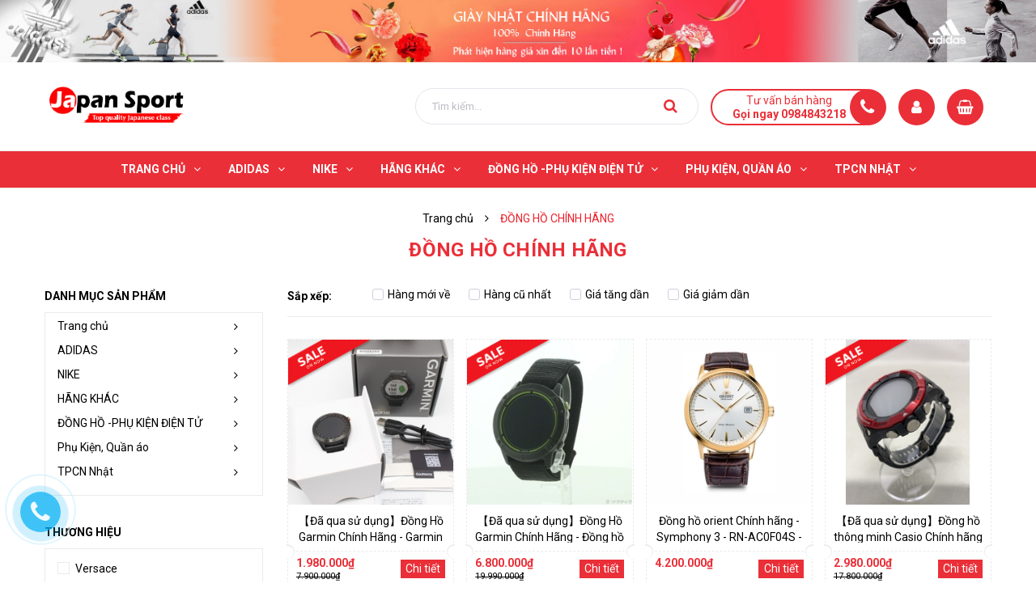

--- FILE ---
content_type: text/html; charset=utf-8
request_url: https://giaynhatchinhhang.vn/dong-ho-chinh-hang
body_size: 28059
content:
<!DOCTYPE html>
<html lang="vi">
	<head>
		<!-- ================= Favicon ================== -->
		
		<link rel="icon" href="//bizweb.dktcdn.net/100/347/092/themes/708609/assets/favicon.png?1769055392990" type="image/x-icon" />
		
		<meta charset="UTF-8" />
		<meta name='dmca-site-verification' content='K0tUWXRiVi93VmFwSVkrNGxlV3BEenJRcGg3M0pGRzVOYjFsWkRoalloUT01' />
		<meta name="viewport" content="width=device-width, initial-scale=1, maximum-scale=1">			
		<title>
			ĐỒNG HỒ CHÍNH HÃNG		
		</title>

		<!-- Bizweb conter for header -->
		<script>
	var Bizweb = Bizweb || {};
	Bizweb.store = 'japanbaby2.mysapo.net';
	Bizweb.id = 347092;
	Bizweb.theme = {"id":708609,"name":"GIÀY NHẬT CHÍNH HÃNG","role":"main"};
	Bizweb.template = 'collection';
	if(!Bizweb.fbEventId)  Bizweb.fbEventId = 'xxxxxxxx-xxxx-4xxx-yxxx-xxxxxxxxxxxx'.replace(/[xy]/g, function (c) {
	var r = Math.random() * 16 | 0, v = c == 'x' ? r : (r & 0x3 | 0x8);
				return v.toString(16);
			});		
</script>
<script>
	(function () {
		function asyncLoad() {
			var urls = ["//productreviews.sapoapps.vn/assets/js/productreviews.min.js?store=japanbaby2.mysapo.net","https://googleshopping.sapoapps.vn/conversion-tracker/global-tag/3374.js?store=japanbaby2.mysapo.net","https://googleshopping.sapoapps.vn/conversion-tracker/event-tag/3374.js?store=japanbaby2.mysapo.net","https://google-shopping.sapoapps.vn/conversion-tracker/global-tag/929.js?store=japanbaby2.mysapo.net","https://google-shopping.sapoapps.vn/conversion-tracker/event-tag/929.js?store=japanbaby2.mysapo.net","https://social-contact.sapoapps.vn/api/genscript/script_fb_init?store=japanbaby2.mysapo.net"];
			for (var i = 0; i < urls.length; i++) {
				var s = document.createElement('script');
				s.type = 'text/javascript';
				s.async = true;
				s.src = urls[i];
				var x = document.getElementsByTagName('script')[0];
				x.parentNode.insertBefore(s, x);
			}
		};
		window.attachEvent ? window.attachEvent('onload', asyncLoad) : window.addEventListener('load', asyncLoad, false);
	})();
</script>


<script>
	window.BizwebAnalytics = window.BizwebAnalytics || {};
	window.BizwebAnalytics.meta = window.BizwebAnalytics.meta || {};
	window.BizwebAnalytics.meta.currency = 'VND';
	window.BizwebAnalytics.tracking_url = '/s';

	var meta = {};
	
	
	for (var attr in meta) {
	window.BizwebAnalytics.meta[attr] = meta[attr];
	}
</script>

	
		<script src="/dist/js/stats.min.js?v=96f2ff2"></script>
	



<!-- Global site tag (gtag.js) - Google Analytics -->
<script async src="https://www.googletagmanager.com/gtag/js?id=UA-152876309-1"></script>
<script>
  window.dataLayer = window.dataLayer || [];
  function gtag(){dataLayer.push(arguments);}
  gtag('js', new Date());

  gtag('config', 'UA-152876309-1');
</script>
<!-- Google Tag Manager -->
<script>(function(w,d,s,l,i){w[l]=w[l]||[];w[l].push({'gtm.start':
new Date().getTime(),event:'gtm.js'});var f=d.getElementsByTagName(s)[0],
j=d.createElement(s),dl=l!='dataLayer'?'&l='+l:'';j.async=true;j.src=
'https://www.googletagmanager.com/gtm.js?id='+i+dl;f.parentNode.insertBefore(j,f);
})(window,document,'script','dataLayer','GTM-PK2T6Z3');</script>
<!-- End Google Tag Manager -->
<!-- Google tag (gtag.js) -->
<script async src="https://www.googletagmanager.com/gtag/js?id=G-TQB0JSJQC7"></script>
<script>
  window.dataLayer = window.dataLayer || [];
  function gtag(){dataLayer.push(arguments);}
  gtag('js', new Date());

  gtag('config', 'G-TQB0JSJQC7');
</script>
<script>

	window.enabled_enhanced_ecommerce = false;

</script>






<script>
	var eventsListenerScript = document.createElement('script');
	eventsListenerScript.async = true;
	
	eventsListenerScript.src = "/dist/js/store_events_listener.min.js?v=1b795e9";
	
	document.getElementsByTagName('head')[0].appendChild(eventsListenerScript);
</script>






		<!-- ================= Page description ================== -->
		
		<meta name="description" content="">
		
		<!-- ================= Meta ================== -->
		<meta name="keywords" content="ĐỒNG HỒ CHÍNH HÃNG, GIÀY NHẬT CHÍNH HÃNG, giaynhatchinhhang.vn"/>		
		<link rel="canonical" href="https://giaynhatchinhhang.vn/dong-ho-chinh-hang"/>
		<meta name='revisit-after' content='1 days' />

		
		<meta name="robots" content="noodp,index,follow" />
		
		<!-- Hreflang -->
		<link rel="alternate" href="https://giaynhatchinhhang.vn/dong-ho-chinh-hang" hreflang="x-default" />
		<!-- Geo tag -->
		<meta name="geo.region" content="VN-HN" />
		<meta name="geo.placename" content="H&agrave; Nội" />
		<meta name="geo.position" content="21.012846;105.760875" />
		<meta name="ICBM" content="21.012846, 105.760875" />
		<!-- Facebook Open Graph meta tags -->
		

	<meta property="og:type" content="website">
	<meta property="og:title" content="ĐỒNG HỒ CHÍNH HÃNG">
	<meta property="og:image" content="https://bizweb.dktcdn.net/100/347/092/themes/708609/assets/logo.png?1769055392990">
	<meta property="og:image:secure_url" content="https://bizweb.dktcdn.net/100/347/092/themes/708609/assets/logo.png?1769055392990">

<meta property="og:description" content="">
<meta property="og:url" content="https://giaynhatchinhhang.vn/dong-ho-chinh-hang">
<meta property="og:site_name" content="GIÀY NHẬT CHÍNH HÃNG">		

		<!-- Plugin CSS -->
		<link rel="stylesheet" href="//maxcdn.bootstrapcdn.com/font-awesome/4.7.0/css/font-awesome.min.css">

		<!-- Plugin CSS -->			
		<link href="//bizweb.dktcdn.net/100/347/092/themes/708609/assets/plugin.scss.css?1769055392990" rel="stylesheet" type="text/css" media="all" />
		<!-- Build Main CSS -->								
		<link href="//bizweb.dktcdn.net/100/347/092/themes/708609/assets/base.scss.css?1769055392990" rel="stylesheet" type="text/css" media="all" />		
		<link href="//bizweb.dktcdn.net/100/347/092/themes/708609/assets/style.scss.css?1769055392990" rel="stylesheet" type="text/css" media="all" />		
		<link href="//bizweb.dktcdn.net/100/347/092/themes/708609/assets/module.scss.css?1769055392990" rel="stylesheet" type="text/css" media="all" />
		<link href="//bizweb.dktcdn.net/100/347/092/themes/708609/assets/responsive.scss.css?1769055392990" rel="stylesheet" type="text/css" media="all" />


		<!-- Bizweb javascript customer -->
		

		<!-- ================= Google Fonts ================== -->
		
		
		
		<link href="//fonts.googleapis.com/css?family=Roboto:400,500,700" rel="stylesheet" type="text/css" media="all" />
		
		
		
		

		<script>var ProductReviewsAppUtil=ProductReviewsAppUtil || {};</script>
		<!-- Google Tag Manager -->
		<script>(function(w,d,s,l,i){w[l]=w[l]||[];w[l].push({'gtm.start':
															  new Date().getTime(),event:'gtm.js'});var f=d.getElementsByTagName(s)[0],
	j=d.createElement(s),dl=l!='dataLayer'?'&l='+l:'';j.async=true;j.src=
		'https://www.googletagmanager.com/gtm.js?id='+i+dl;f.parentNode.insertBefore(j,f);
									})(window,document,'script','dataLayer','GTM-PK2T6Z3');</script>
		<!-- End Google Tag Manager -->
		<!-- Global site tag (gtag.js) - Google Analytics -->
		<script async src="https://www.googletagmanager.com/gtag/js?id=UA-172142805-1"></script>
		<script>
			window.dataLayer = window.dataLayer || [];
			function gtag(){dataLayer.push(arguments);}
			gtag('js', new Date());

			gtag('config', 'UA-172142805-1');
		</script>
		<!-- Google tag (gtag.js) -->
		<script async src="https://www.googletagmanager.com/gtag/js?id=G-TQB0JSJQC7"></script>
		<script>
  			window.dataLayer = window.dataLayer || [];
  			function gtag(){dataLayer.push(arguments);}
 			gtag('js', new Date());

  			gtag('config', 'G-TQB0JSJQC7');
		</script>
	<!-- Meta Pixel Code -->
	<script>
  !function(f,b,e,v,n,t,s)
  {if(f.fbq)return;n=f.fbq=function(){n.callMethod?
  n.callMethod.apply(n,arguments):n.queue.push(arguments)};
  if(!f._fbq)f._fbq=n;n.push=n;n.loaded=!0;n.version='2.0';
  n.queue=[];t=b.createElement(e);t.async=!0;
  t.src=v;s=b.getElementsByTagName(e)[0];
  s.parentNode.insertBefore(t,s)}(window, document,'script',
  'https://connect.facebook.net/en_US/fbevents.js');
  fbq('init', '3213143868910460');
  fbq('track', 'PageView');
	</script>
	<noscript><img height="1" width="1" style="display:none"
  src="https://www.facebook.com/tr?id=3213143868910460&ev=PageView&noscript=1"
/>
		</noscript>
<!-- End Meta Pixel Code -->
	</head>
	<body class="wrap_background">
		<div class="hidden-md hidden-lg opacity_menu"></div>
		<div class="op_login"></div>
		<!-- Main content -->
		<header class="header none_index">
	<div class="topbar section hidden-xs hidden-sm">
		<a class="section block a-center" href="#" title="Siêu bão khuyến mãi cuối năm"><img src="//bizweb.dktcdn.net/100/347/092/themes/708609/assets/banner.jpg?1769055392990" alt="Siêu bão khuyến mãi cuối năm"/></a>

	</div>
	<div class="mid-header wid_100">
		<div class="container">
			<div class="row">
				<div class="content_header">
					<div class="header-main">
						<div class="menu-bar-h nav-mobile-button hidden-md hidden-lg">
							<a href="#nav-mobile">
								<img src="//bizweb.dktcdn.net/100/347/092/themes/708609/assets/rolling.svg?1769055392990" data-lazyload="//bizweb.dktcdn.net/100/347/092/themes/708609/assets/i_menubar.png?1769055392990" alt="icon menu">
							</a>
						</div>
						<div class="col-lg-3 col-md-3">
							<div class="logo">
								
								<a href="/" class="logo-wrapper ">					
									<img src="//bizweb.dktcdn.net/100/347/092/themes/708609/assets/logo.png?1769055392990" alt="logo GIÀY NHẬT CHÍNH HÃNG">					
								</a>
								
							</div>
						</div>
						<div class="col-lg-9 col-md-9 colsm_custome">
							<div class="header-right">
								<div class="top-cart-contain f-right">
									<div class="mini-cart text-xs-center">
										<div class="heading-cart cart_header">
											<a class="img_hover_cart" href="/cart" title="Giỏ hàng">
												<div class="icon_hotline">
													<i class="fa fa-shopping-basket"></i>
												</div>
											</a>
										</div>	
										<div class="top-cart-content">					
											<ul id="cart-sidebar" class="mini-products-list count_li">
												<li class="list-item">
													<ul></ul>
												</li>
												<li class="action">
													<ul>
														<li class="li-fix-1">
															<div class="top-subtotal">
																Tổng tiền thanh toán: 
																<span class="price"></span>
															</div>
														</li>
														<li class="li-fix-2" style="">
															<div class="actions">
																<a href="/cart" class="btn btn-primary" title="Giỏ hàng">
																	<span>Giỏ hàng</span>
																</a>
																<a href="/checkout" class="btn btn-checkout btn-gray" title="Thanh toán">
																	<span>Thanh toán</span>
																</a>
															</div>
														</li>
													</ul>
												</li>
											</ul>
										</div>
									</div>
								</div>
							</div>
							<div class="account_icon hidden-sm hidden-xs">
								<span><i class="fa fa-user"></i></span>
								<div class="achover">
									<div class="wp">
										
										<a class="btns" href="/account/login">Đăng nhập</a>
										<a class="btns" href="/account/register">Đăng ký</a>
										
									</div>
								</div>
							</div>
							<div class="support hidden-sm hidden-xs" onclick="location.href='tel:0984843218';"> 
								<p>Tư vấn bán hàng</p>
								<span>Gọi ngay 0984843218</span>
							</div>
							<div class="col-search-engine">
								<div class="iconsearch hidden-lg hidden-md"><i class="fa fa-search"></i></div>
								<div class="header_search">
	<form class="input-group search-bar" action="/search" method="get" role="search">
		<input type="search" name="query" value="" placeholder="Tìm kiếm... " class="input-group-field st-default-search-input search-text" autocomplete="off" required>
		<span class="input-group-btn">
			<button class="btn icon-fallback-text">
				<i class="fa fa-search"></i>
			</button>
		</span>
	</form>
</div>
							</div>
							
						</div>
					</div>
				</div>
			</div>
		</div>
	</div>

	<div class="wrap_main hidden-xs hidden-sm">
	<div class="container">
		<div class="row">
			<div class="col-lg-12 col-md-12 col-sm-12 col-xs-12 relative">
				<div class="bg-header-nav hidden-xs hidden-sm">
					<div class= "row row-noGutter-2">
						<nav class="header-nav">
							<ul class="item_big">
								
								
								

								
								
								
								
								
								
								
								

								
								
								
								
								
								
								
								

								
								
								
								
								
								
								
								

								
								
								
								
								
								
								
								

								
								
								
								
								
								
								
								

								
								
								
								
								
								
								
								

								
								
								
								
								
								
								
								
								
								
								
								
								
								
								
								
								
								
								
								
								

								
								<li class="nav-item ">
									<a class="a-img " href="/"><span>Trang chủ</span><i class="fa fa-angle-down"></i></a>
									<ul class="item_small hidden-sm hidden-xs">
										
										<li>
											<a href="/collections/all" title="">SẢN PHẨM <i class="fa fa-angle-right"></i></a>
											
											<ul>
												
												<li>
													<a href="/giay-nam" title="">Giày nam</a>
													
													<ul>
														
													</ul>
													
												</li>
												
												<li>
													<a href="/giay-nu" title="">Giày nữ</a>
													
													<ul>
														
													</ul>
													
												</li>
												
												<li>
													<a href="/adidas-fashion-sneaker-giay-thoi-trang" title="">Adidas Fashion Sneaker -  Giày thời trang</a>
													
												</li>
												
												<li>
													<a href="/giay-chay-giay-di-bo" title="">Giày chạy - giày đi bộ</a>
													
												</li>
												
												<li>
													<a href="/giay-dep-tre-em" title="">Giày Dép Trẻ Em</a>
													
												</li>
												
												<li>
													<a href="/giay-bong-ro-1" title="">Giày Bóng rổ</a>
													
													<ul>
														
													</ul>
													
												</li>
												
												<li>
													<a href="/giay-tennis-pickleball" title="">Giày Tennis</a>
													
												</li>
												
												<li>
													<a href="/giay-da-bong-1" title="">Giày đá bóng</a>
													
												</li>
												
												<li>
													<a href="/tong-quan-khuyen-mai" title="">Tổng quan khuyến mãi</a>
													
												</li>
												
											</ul>
											
										</li>
										
										<li>
											<a href="/time-sale" title="">Time Sale </a>
											
										</li>
										
									</ul>
								</li>

								

								
								
								
								

								
								
								
								
								
								
								
								

								
								
								
								
								
								
								
								

								
								
								
								
								
								
								
								

								
								
								
								
								
								
								
								

								
								
								
								
								
								
								
								

								
								
								
								
								
								
								
								

								
								
								
								
								
								
								
								
								
								
								
								
								
								
								
								
								
								
								
								
								

								
								<li class="nav-item ">
									<a class="a-img " href="/giay-adidas"><span>ADIDAS</span><i class="fa fa-angle-down"></i></a>
									<ul class="item_small hidden-sm hidden-xs">
										
										<li>
											<a href="/ultraboost" title="">Ultraboost <i class="fa fa-angle-right"></i></a>
											
											<ul>
												
												<li>
													<a href="/ultraboost-22" title="">Ultraboost 22</a>
													
												</li>
												
												<li>
													<a href="/ultraboost-21" title="">Ultraboost 21</a>
													
												</li>
												
												<li>
													<a href="/ultraboost-20" title="">Ultraboost 20</a>
													
												</li>
												
												<li>
													<a href="/ultraboost-4-0" title="">Ultraboost 4.0</a>
													
												</li>
												
												<li>
													<a href="/ultraboost-light" title="">Ultraboost Light</a>
													
												</li>
												
												<li>
													<a href="/ultraboost-1-0" title="">Ultraboost 1.0</a>
													
												</li>
												
												<li>
													<a href="/ultraboost-5-0" title="">Ultraboost 5.0</a>
													
												</li>
												
											</ul>
											
										</li>
										
										<li>
											<a href="/adidas-4d" title="">ADIDAS 4D </a>
											
										</li>
										
										<li>
											<a href="/alphabounce" title="">ALPHABOUNCE </a>
											
										</li>
										
										<li>
											<a href="/eq-run" title="">EQ RUN </a>
											
										</li>
										
										<li>
											<a href="/stan-smith" title="">STAN SMITH </a>
											
										</li>
										
										<li>
											<a href="/adidas-falconrun" title="">FALCONRUN </a>
											
										</li>
										
										<li>
											<a href="/adidas-galaxy-glx" title="">GALAXY | GLX </a>
											
										</li>
										
										<li>
											<a href="/super-nova" title="">SUPER NOVA </a>
											
										</li>
										
										<li>
											<a href="/adidas-response-super" title="">RESPONSE SUPER </a>
											
										</li>
										
										<li>
											<a href="/nmd" title="">NMD </a>
											
										</li>
										
										<li>
											<a href="/x9000l" title="">X9000L </a>
											
										</li>
										
										<li>
											<a href="/super-star" title="">SUPER STAR </a>
											
										</li>
										
										<li>
											<a href="/adidas-duramo" title="">DURAMO </a>
											
										</li>
										
										<li>
											<a href="/x-plr" title="">X_PLR </a>
											
										</li>
										
										<li>
											<a href="/solar-sl20" title="">SOLAR | SL20 </a>
											
										</li>
										
										<li>
											<a href="/adidas-pureboost" title="">PUREBOOST </a>
											
										</li>
										
										<li>
											<a href="/adidas-falcon-w" title="">ADIFALCON W </a>
											
										</li>
										
									</ul>
								</li>

								

								
								
								
								

								
								
								
								
								
								
								
								

								
								
								
								
								
								
								
								

								
								
								
								
								
								
								
								

								
								
								
								
								
								
								
								

								
								
								
								
								
								
								
								

								
								
								
								
								
								
								
								

								
								
								
								
								
								
								
								
								
								
								
								
								
								
								
								
								
								
								
								
								

								
								<li class="nav-item ">
									<a class="a-img " href="/nike-chinh-hang"><span>NIKE</span><i class="fa fa-angle-down"></i></a>
									<ul class="item_small hidden-sm hidden-xs">
										
										<li>
											<a href="/giay-nike-nam" title="">GIÀY NIKE NAM </a>
											
										</li>
										
										<li>
											<a href="/giay-nike-nu" title="">GIÀY NIKE NỮ </a>
											
										</li>
										
										<li>
											<a href="/jordan" title="">Jordan </a>
											
										</li>
										
										<li>
											<a href="/air-force-1" title="">Air Force 1 </a>
											
										</li>
										
										<li>
											<a href="/air-zoom-pegasus" title="">Air Zoom Pegasus <i class="fa fa-angle-right"></i></a>
											
											<ul>
												
												<li>
													<a href="/pegasus-38" title="">Pegasus 38</a>
													
												</li>
												
												<li>
													<a href="/pegasus-39" title="">Pegasus 39</a>
													
												</li>
												
												<li>
													<a href="/pegasus-40" title="">Pegasus 40</a>
													
												</li>
												
												<li>
													<a href="/pegasus-turbo" title="">Pegasus turbo</a>
													
												</li>
												
												<li>
													<a href="/pegasus-41" title="">Pegasus 41</a>
													
												</li>
												
											</ul>
											
										</li>
										
									</ul>
								</li>

								

								
								
								
								

								
								
								
								
								
								
								
								

								
								
								
								
								
								
								
								

								
								
								
								
								
								
								
								

								
								
								
								
								
								
								
								

								
								
								
								
								
								
								
								

								
								
								
								
								
								
								
								

								
								
								
								
								
								
								
								
								
								
								
								
								
								
								
								
								
								
								
								
								

								
								<li class="nav-item ">
									<a class="a-img " href="/collections/all"><span>HÃNG KHÁC</span><i class="fa fa-angle-down"></i></a>
									<ul class="item_small hidden-sm hidden-xs">
										
										<li>
											<a href="/lacoste" title="">Lacoste </a>
											
										</li>
										
										<li>
											<a href="/puma" title="">Puma </a>
											
										</li>
										
										<li>
											<a href="/reebok-chinh-hang" title="">REEBOK </a>
											
										</li>
										
										<li>
											<a href="/mizuno" title="">MIZUNO </a>
											
										</li>
										
										<li>
											<a href="/asics" title="">Asics </a>
											
										</li>
										
										<li>
											<a href="/uniqlo-japan" title="">UNIQLO JAPAN </a>
											
										</li>
										
										<li>
											<a href="/under-armour" title="">Under Armour </a>
											
										</li>
										
										<li>
											<a href="/levi-s" title="">Levi's </a>
											
										</li>
										
									</ul>
								</li>

								

								
								
								
								

								
								
								
								
								
								
								
								
								<li class="nav-item  has-mega">
									
									
									

									
									<a class="a-img " href="/dong-ho-phu-kien-dien-tu"><span>ĐỒNG HỒ -PHỤ KIỆN ĐIỆN TỬ</span><i class="fa fa-angle-down"></i></a>
									
									<div class="mega-content">
	<div class="level0-wrapper2">
		<div class="nav-block nav-block-center">
			<div class="col-md-12 col-lg-12 parent-mega-menu">
				<ul class="level0">
					
					
					<li class="level1 parent item"> 
						<h4 class="h4">
							<a href="/dong-ho-chinh-hang">
								<span>ĐỒNG HỒ CHÍNH HÃNG</span>
							</a>
						</h4> 
						<ul class="level1">
							
							<li class="level2"> <a href="/dong-ho-adidas"><span>ADIDAS</span></a> </li>
							
							<li class="level2"> <a href="/orient"><span>ORIENT</span></a> </li>
							
							<li class="level2"> <a href="/casio"><span>CASIO</span></a> </li>
							
							<li class="level2"> <a href="/fossil"><span>FOSSIL</span></a> </li>
							
							<li class="level2"> <a href="/citizen-chinh-hang"><span>CITIZEN</span></a> </li>
							
							<li class="level2"> <a href="/michael-kors"><span>MICHAEL KORS</span></a> </li>
							
							<li class="level2"> <a href="/calvin-klein"><span>Calvin Klein</span></a> </li>
							
							<li class="level2"> <a href="/hang-co-san"><span>HÀNG CÓ SẴN</span></a> </li>
							
							<li class="level2"> <a href="/seiko"><span>SEIKO</span></a> </li>
							
							<li class="level2"> <a href="/tissot"><span>Tissot</span></a> </li>
							
						</ul>
					</li>
					
						
					
					<li class="level1 parent item"> 
						<h4 class="h4">
							<a href="/tai-nghe-phu-kien-di-dong">
								<span>TAI NGHE - PHỤ KIỆN DI ĐỘNG</span>
							</a>
						</h4> 
						<ul class="level1">
							
							<li class="level2"> <a href="/anker"><span>ANKER</span></a> </li>
							
							<li class="level2"> <a href="/jbl-1"><span>JBL</span></a> </li>
							
						</ul>
					</li>
					
						
					
					<li class="level1 parent item"> 
						<h4 class="h4">
							<a href="/may-cao-rau-nhat-1">
								<span>MÁY CẠO RÂU NHẬT</span>
							</a>
						</h4> 
						<ul class="level1">
							
							<li class="level2"> <a href="/panasonic"><span>PANASONIC</span></a> </li>
							
							<li class="level2"> <a href="/izumi"><span>IZUMI</span></a> </li>
							
							<li class="level2"> <a href="/braun-1"><span>BRAUN</span></a> </li>
							
							<li class="level2"> <a href="/philips"><span>PHILIPS</span></a> </li>
							
						</ul>
					</li>
					
						
					
					<li class="level1 parent item"> 
						<h4 class="h4">
							<a href="/do-gia-dung">
								<span>ĐỒ GIA DỤNG</span>
							</a>
						</h4> 
						<ul class="level1">
							
							<li class="level2"> <a href="/may-danh-rang"><span>MÁY ĐÁNH RĂNG</span></a> </li>
							
							<li class="level2"> <a href="/may-say-toc"><span>MÁY SẤY TÓC</span></a> </li>
							
							<li class="level2"> <a href="/may-loc-nuoc"><span>MÁY LỌC NƯỚC</span></a> </li>
							
						</ul>
					</li>
					
						
					
					<li class="level1 parent item"> 
						<h4 class="h4">
							<a href="/dien-tu-da-qua-su-dung">
								<span>Điện tử đã qua sử dụng</span>
							</a>
						</h4> 
						<ul class="level1">
							
							<li class="level2"> <a href="/lenovo"><span>Lenovo</span></a> </li>
							
							<li class="level2"> <a href="/dell"><span>Dell</span></a> </li>
							
							<li class="level2"> <a href="/apple-macbook"><span>Apple Macbook</span></a> </li>
							
							<li class="level2"> <a href="/hp"><span>HP</span></a> </li>
							
							<li class="level2"> <a href="/nec"><span>NEC</span></a> </li>
							
							<li class="level2"> <a href="/fujitsu"><span>Fujitsu</span></a> </li>
							
							<li class="level2"> <a href="/toshiba"><span>Toshiba</span></a> </li>
							
							<li class="level2"> <a href="/microsoft-surface"><span>Microsoft Surface</span></a> </li>
							
							<li class="level2"> <a href="/tai-nghe-used"><span>Tai Nghe Used</span></a> </li>
							
							<li class="level2"> <a href="/ban-phim-chuot-used"><span>Bàn phím - Chuột Used</span></a> </li>
							
							<li class="level2"> <a href="/loa-used"><span>Loa Used</span></a> </li>
							
							<li class="level2"> <a href="/dong-ho-used"><span>Đồng hồ Used</span></a> </li>
							
						</ul>
					</li>
					
						
				</ul>
			</div>
		</div>
	</div>
</div> 
									
									
									
									
									

									
									
									
									

									
									
									
									

									
									
									
									

									
									
									
									

									
									
									
									
									
									
									
									
									
									
									
									
									
									
									
									
									
									
									
									
									
									
									
									
									
								</li>
								

								
								
								
								
								
								
								
								

								
								
								
								
								
								
								
								

								
								
								
								
								
								
								
								

								
								
								
								
								
								
								
								

								
								
								
								
								
								
								
								

								
								
								
								
								
								
								
								
								
								
								
								
								
								
								
								
								
								
								
								
								
								
								

								

								
								
								
								

								
								
								
								
								
								
								
								

								
								
								
								
								
								
								
								

								
								
								
								
								
								
								
								

								
								
								
								
								
								
								
								

								
								
								
								
								
								
								
								

								
								
								
								
								
								
								
								

								
								
								
								
								
								
								
								
								
								
								
								
								
								
								
								
								
								
								
								
								

								
								<li class="nav-item ">
									<a class="a-img " href="/phu-kien-quan-ao"><span>Phụ Kiện, Quần áo</span><i class="fa fa-angle-down"></i></a>
									<ul class="item_small hidden-sm hidden-xs">
										
										<li>
											<a href="/ao-the-thao" title="">Áo <i class="fa fa-angle-right"></i></a>
											
											<ul>
												
												<li>
													<a href="/ao-polo" title="">Áo Polo</a>
													
												</li>
												
												<li>
													<a href="/ao-phong" title="">Áo Phông</a>
													
												</li>
												
												<li>
													<a href="/ao-khoac" title="">Áo Khoác</a>
													
													<ul>
														
														<li>
															<a href="/ao-khoac-nam" title="">Áo Khoác Nam</a>
														</li>
														
														<li>
															<a href="/ao-khoac-nu" title="">Áo Khoác Nữ</a>
														</li>
														
													</ul>
													
												</li>
												
											</ul>
											
										</li>
										
										<li>
											<a href="/quan-the-thao" title="">Quần thể thao <i class="fa fa-angle-right"></i></a>
											
											<ul>
												
												<li>
													<a href="/quan-short" title="">Quần Short</a>
													
												</li>
												
												<li>
													<a href="/quan-dai" title="">Quần Dài</a>
													
												</li>
												
											</ul>
											
										</li>
										
										<li>
											<a href="/phu-kien" title="">Phụ kiện <i class="fa fa-angle-right"></i></a>
											
											<ul>
												
												<li>
													<a href="/balo" title="">Balo</a>
													
												</li>
												
												<li>
													<a href="/tat-vo" title="">Tất</a>
													
												</li>
												
												<li>
													<a href="/tui-deo-cheo" title="">Túi Đeo Chéo</a>
													
												</li>
												
												<li>
													<a href="/mu-the-thao" title="">Mũ Thể thao</a>
													
												</li>
												
											</ul>
											
										</li>
										
										<li>
											<a href="/kinh-mat" title="">Kính Mắt <i class="fa fa-angle-right"></i></a>
											
											<ul>
												
												<li>
													<a href="/ray-ban" title="">RAY-BAN</a>
													
												</li>
												
											</ul>
											
										</li>
										
										<li>
											<a href="/bo-the-thao" title="">BỘ THỂ THAO <i class="fa fa-angle-right"></i></a>
											
											<ul>
												
											</ul>
											
										</li>
										
										<li>
											<a href="/nuoc-hoa" title="">NƯỚC HOA <i class="fa fa-angle-right"></i></a>
											
											<ul>
												
												<li>
													<a href="/nuoc-hoa-co-san" title="">NƯỚC HOA CÓ SẴN</a>
													
												</li>
												
												<li>
													<a href="/nuoc-hoa-adidas" title="">NƯỚC HOA ADIDAS</a>
													
												</li>
												
											</ul>
											
										</li>
										
									</ul>
								</li>

								

								
								
								
								

								
								
								
								
								
								
								
								

								
								
								
								
								
								
								
								

								
								
								
								
								
								
								
								

								
								
								
								
								
								
								
								

								
								
								
								
								
								
								
								

								
								
								
								
								
								
								
								

								
								
								
								
								
								
								
								
								
								
								
								
								
								
								
								
								
								
								
								
								

								
								<li class="nav-item ">
									<a class="a-img " href="/thuc-pham-chuc-nang-nhat"><span>TPCN Nhật</span><i class="fa fa-angle-down"></i></a>
									<ul class="item_small hidden-sm hidden-xs">
										
										<li>
											<a href="/orihiro" title="">ORIHIRO </a>
											
										</li>
										
										<li>
											<a href="/dhc" title="">DHC </a>
											
										</li>
										
										<li>
											<a href="/my-pham-nhat" title="">Mỹ phẩm Nhật </a>
											
										</li>
										
									</ul>
								</li>

								

								
								
							</ul>
						</nav>
					</div>
				</div>

			</div>
		</div>
	</div>
</div>
</header>

<!-- Menu mobile -->
<div class="menu_mobile sidenav max_991 hidden-md hidden-lg" id="mySidenav">
	<div class="acction">
		<div class="log">
			
			<div class="linkacc">
				
				<a href="/account/login">Đăng nhập</a>
				<a href="/account/register">Đăng ký</a>
				
			</div>
		</div>
	</div>

	<ul class="ul_collections">
		
		<li class="level0 level-top parent">
			<a href="/">Trang chủ</a>
			
			<i class="fa fa-angle-down"></i>
			<ul class="level0" style="display:none;">
				
				<li class="level1 "> 
					<a href="/collections/all"> <span>SẢN PHẨM</span> </a>
					
					<i class="fa fa-angle-down"></i>
					<ul class="level1" style="display:none;">
						
						<li class="level2 ">
							<a href="/giay-nam"><span>Giày nam</span></a>
							
							<i class="fa fa-angle-down"></i>
							<ul class="level2" style="display:none;">
								
							</ul>
							
						</li>
						
						<li class="level2 ">
							<a href="/giay-nu"><span>Giày nữ</span></a>
							
							<i class="fa fa-angle-down"></i>
							<ul class="level2" style="display:none;">
								
							</ul>
							
						</li>
						
						<li class="level2 ">
							<a href="/adidas-fashion-sneaker-giay-thoi-trang"><span>Adidas Fashion Sneaker -  Giày thời trang</span></a>
							
						</li>
						
						<li class="level2 ">
							<a href="/giay-chay-giay-di-bo"><span>Giày chạy - giày đi bộ</span></a>
							
						</li>
						
						<li class="level2 ">
							<a href="/giay-dep-tre-em"><span>Giày Dép Trẻ Em</span></a>
							
						</li>
						
						<li class="level2 ">
							<a href="/giay-bong-ro-1"><span>Giày Bóng rổ</span></a>
							
							<i class="fa fa-angle-down"></i>
							<ul class="level2" style="display:none;">
								
							</ul>
							
						</li>
						
						<li class="level2 ">
							<a href="/giay-tennis-pickleball"><span>Giày Tennis</span></a>
							
						</li>
						
						<li class="level2 ">
							<a href="/giay-da-bong-1"><span>Giày đá bóng</span></a>
							
						</li>
						
						<li class="level2 ">
							<a href="/tong-quan-khuyen-mai"><span>Tổng quan khuyến mãi</span></a>
							
						</li>
						
					</ul>
					
				</li>
				
				<li class="level1 "> 
					<a href="/time-sale"> <span>Time Sale</span> </a>
					
				</li>
				
			</ul>
			
		</li>
		
		<li class="level0 level-top parent">
			<a href="/giay-adidas">ADIDAS</a>
			
			<i class="fa fa-angle-down"></i>
			<ul class="level0" style="display:none;">
				
				<li class="level1 "> 
					<a href="/ultraboost"> <span>Ultraboost</span> </a>
					
					<i class="fa fa-angle-down"></i>
					<ul class="level1" style="display:none;">
						
						<li class="level2 ">
							<a href="/ultraboost-22"><span>Ultraboost 22</span></a>
							
						</li>
						
						<li class="level2 ">
							<a href="/ultraboost-21"><span>Ultraboost 21</span></a>
							
						</li>
						
						<li class="level2 ">
							<a href="/ultraboost-20"><span>Ultraboost 20</span></a>
							
						</li>
						
						<li class="level2 ">
							<a href="/ultraboost-4-0"><span>Ultraboost 4.0</span></a>
							
						</li>
						
						<li class="level2 ">
							<a href="/ultraboost-light"><span>Ultraboost Light</span></a>
							
						</li>
						
						<li class="level2 ">
							<a href="/ultraboost-1-0"><span>Ultraboost 1.0</span></a>
							
						</li>
						
						<li class="level2 ">
							<a href="/ultraboost-5-0"><span>Ultraboost 5.0</span></a>
							
						</li>
						
					</ul>
					
				</li>
				
				<li class="level1 "> 
					<a href="/adidas-4d"> <span>ADIDAS 4D</span> </a>
					
				</li>
				
				<li class="level1 "> 
					<a href="/alphabounce"> <span>ALPHABOUNCE</span> </a>
					
				</li>
				
				<li class="level1 "> 
					<a href="/eq-run"> <span>EQ RUN</span> </a>
					
				</li>
				
				<li class="level1 "> 
					<a href="/stan-smith"> <span>STAN SMITH</span> </a>
					
				</li>
				
				<li class="level1 "> 
					<a href="/adidas-falconrun"> <span>FALCONRUN</span> </a>
					
				</li>
				
				<li class="level1 "> 
					<a href="/adidas-galaxy-glx"> <span>GALAXY | GLX</span> </a>
					
				</li>
				
				<li class="level1 "> 
					<a href="/super-nova"> <span>SUPER NOVA</span> </a>
					
				</li>
				
				<li class="level1 "> 
					<a href="/adidas-response-super"> <span>RESPONSE SUPER</span> </a>
					
				</li>
				
				<li class="level1 "> 
					<a href="/nmd"> <span>NMD</span> </a>
					
				</li>
				
				<li class="level1 "> 
					<a href="/x9000l"> <span>X9000L</span> </a>
					
				</li>
				
				<li class="level1 "> 
					<a href="/super-star"> <span>SUPER STAR</span> </a>
					
				</li>
				
				<li class="level1 "> 
					<a href="/adidas-duramo"> <span>DURAMO</span> </a>
					
				</li>
				
				<li class="level1 "> 
					<a href="/x-plr"> <span>X_PLR</span> </a>
					
				</li>
				
				<li class="level1 "> 
					<a href="/solar-sl20"> <span>SOLAR | SL20</span> </a>
					
				</li>
				
				<li class="level1 "> 
					<a href="/adidas-pureboost"> <span>PUREBOOST</span> </a>
					
				</li>
				
				<li class="level1 "> 
					<a href="/adidas-falcon-w"> <span>ADIFALCON W</span> </a>
					
				</li>
				
			</ul>
			
		</li>
		
		<li class="level0 level-top parent">
			<a href="/nike-chinh-hang">NIKE</a>
			
			<i class="fa fa-angle-down"></i>
			<ul class="level0" style="display:none;">
				
				<li class="level1 "> 
					<a href="/giay-nike-nam"> <span>GIÀY NIKE NAM</span> </a>
					
				</li>
				
				<li class="level1 "> 
					<a href="/giay-nike-nu"> <span>GIÀY NIKE NỮ</span> </a>
					
				</li>
				
				<li class="level1 "> 
					<a href="/jordan"> <span>Jordan</span> </a>
					
				</li>
				
				<li class="level1 "> 
					<a href="/air-force-1"> <span>Air Force 1</span> </a>
					
				</li>
				
				<li class="level1 "> 
					<a href="/air-zoom-pegasus"> <span>Air Zoom Pegasus</span> </a>
					
					<i class="fa fa-angle-down"></i>
					<ul class="level1" style="display:none;">
						
						<li class="level2 ">
							<a href="/pegasus-38"><span>Pegasus 38</span></a>
							
						</li>
						
						<li class="level2 ">
							<a href="/pegasus-39"><span>Pegasus 39</span></a>
							
						</li>
						
						<li class="level2 ">
							<a href="/pegasus-40"><span>Pegasus 40</span></a>
							
						</li>
						
						<li class="level2 ">
							<a href="/pegasus-turbo"><span>Pegasus turbo</span></a>
							
						</li>
						
						<li class="level2 ">
							<a href="/pegasus-41"><span>Pegasus 41</span></a>
							
						</li>
						
					</ul>
					
				</li>
				
			</ul>
			
		</li>
		
		<li class="level0 level-top parent">
			<a href="/collections/all">HÃNG KHÁC</a>
			
			<i class="fa fa-angle-down"></i>
			<ul class="level0" style="display:none;">
				
				<li class="level1 "> 
					<a href="/lacoste"> <span>Lacoste</span> </a>
					
				</li>
				
				<li class="level1 "> 
					<a href="/puma"> <span>Puma</span> </a>
					
				</li>
				
				<li class="level1 "> 
					<a href="/reebok-chinh-hang"> <span>REEBOK</span> </a>
					
				</li>
				
				<li class="level1 "> 
					<a href="/mizuno"> <span>MIZUNO</span> </a>
					
				</li>
				
				<li class="level1 "> 
					<a href="/asics"> <span>Asics</span> </a>
					
				</li>
				
				<li class="level1 "> 
					<a href="/uniqlo-japan"> <span>UNIQLO JAPAN</span> </a>
					
				</li>
				
				<li class="level1 "> 
					<a href="/under-armour"> <span>Under Armour</span> </a>
					
				</li>
				
				<li class="level1 "> 
					<a href="/levi-s"> <span>Levi's</span> </a>
					
				</li>
				
			</ul>
			
		</li>
		
		<li class="level0 level-top parent">
			<a href="/dong-ho-phu-kien-dien-tu">ĐỒNG HỒ -PHỤ KIỆN ĐIỆN TỬ</a>
			
			<i class="fa fa-angle-down"></i>
			<ul class="level0" style="display:none;">
				
				<li class="level1  active "> 
					<a href="/dong-ho-chinh-hang"> <span>ĐỒNG HỒ CHÍNH HÃNG</span> </a>
					
					<i class="fa fa-angle-down"></i>
					<ul class="level1" style="display:none;">
						
						<li class="level2 ">
							<a href="/dong-ho-adidas"><span>ADIDAS</span></a>
							
							<i class="fa fa-angle-down"></i>
							<ul class="level2" style="display:none;">
								
								<li class="level3 ">
									<a href="/ultraboost"><span>Ultraboost</span></a>
								</li>
								
								<li class="level3 ">
									<a href="/adidas-4d"><span>ADIDAS 4D</span></a>
								</li>
								
								<li class="level3 ">
									<a href="/alphabounce"><span>ALPHABOUNCE</span></a>
								</li>
								
								<li class="level3 ">
									<a href="/eq-run"><span>EQ RUN</span></a>
								</li>
								
								<li class="level3 ">
									<a href="/stan-smith"><span>STAN SMITH</span></a>
								</li>
								
								<li class="level3 ">
									<a href="/adidas-falconrun"><span>FALCONRUN</span></a>
								</li>
								
								<li class="level3 ">
									<a href="/adidas-galaxy-glx"><span>GALAXY | GLX</span></a>
								</li>
								
								<li class="level3 ">
									<a href="/super-nova"><span>SUPER NOVA</span></a>
								</li>
								
								<li class="level3 ">
									<a href="/adidas-response-super"><span>RESPONSE SUPER</span></a>
								</li>
								
								<li class="level3 ">
									<a href="/nmd"><span>NMD</span></a>
								</li>
								
								<li class="level3 ">
									<a href="/x9000l"><span>X9000L</span></a>
								</li>
								
								<li class="level3 ">
									<a href="/super-star"><span>SUPER STAR</span></a>
								</li>
								
								<li class="level3 ">
									<a href="/adidas-duramo"><span>DURAMO</span></a>
								</li>
								
								<li class="level3 ">
									<a href="/x-plr"><span>X_PLR</span></a>
								</li>
								
								<li class="level3 ">
									<a href="/solar-sl20"><span>SOLAR | SL20</span></a>
								</li>
								
								<li class="level3 ">
									<a href="/adidas-pureboost"><span>PUREBOOST</span></a>
								</li>
								
								<li class="level3 ">
									<a href="/adidas-falcon-w"><span>ADIFALCON W</span></a>
								</li>
								
							</ul>
							
						</li>
						
						<li class="level2 ">
							<a href="/orient"><span>ORIENT</span></a>
							
							<i class="fa fa-angle-down"></i>
							<ul class="level2" style="display:none;">
								
								<li class="level3 ">
									<a href="/orient-nam"><span>ORIENT NAM</span></a>
								</li>
								
							</ul>
							
						</li>
						
						<li class="level2 ">
							<a href="/casio"><span>CASIO</span></a>
							
							<i class="fa fa-angle-down"></i>
							<ul class="level2" style="display:none;">
								
								<li class="level3 ">
									<a href="/g-shock"><span>G-SHOCK</span></a>
								</li>
								
								<li class="level3 ">
									<a href="/baby-g-1"><span>BABY-G</span></a>
								</li>
								
								<li class="level3 ">
									<a href="/casio-nam"><span>CASIO NAM</span></a>
								</li>
								
								<li class="level3 ">
									<a href="/casio-nu"><span>CASIO NỮ</span></a>
								</li>
								
							</ul>
							
						</li>
						
						<li class="level2 ">
							<a href="/fossil"><span>FOSSIL</span></a>
							
							<i class="fa fa-angle-down"></i>
							<ul class="level2" style="display:none;">
								
								<li class="level3 ">
									<a href="/fosil-nu"><span>Fosil nữ</span></a>
								</li>
								
								<li class="level3 ">
									<a href="/fosil-nam"><span>Fosil Nam</span></a>
								</li>
								
							</ul>
							
						</li>
						
						<li class="level2 ">
							<a href="/citizen-chinh-hang"><span>CITIZEN</span></a>
							
							<i class="fa fa-angle-down"></i>
							<ul class="level2" style="display:none;">
								
								<li class="level3 ">
									<a href="/citizen-nam"><span>CITIZEN NAM</span></a>
								</li>
								
							</ul>
							
						</li>
						
						<li class="level2 ">
							<a href="/michael-kors"><span>MICHAEL KORS</span></a>
							
							<i class="fa fa-angle-down"></i>
							<ul class="level2" style="display:none;">
								
								<li class="level3 ">
									<a href="/micheal-kors-nu"><span>MICHAEL KORS NỮ</span></a>
								</li>
								
							</ul>
							
						</li>
						
						<li class="level2 ">
							<a href="/calvin-klein"><span>Calvin Klein</span></a>
							
							<i class="fa fa-angle-down"></i>
							<ul class="level2" style="display:none;">
								
								<li class="level3 ">
									<a href="/calvin-klein-nam"><span>Calvin Klein Nam</span></a>
								</li>
								
								<li class="level3 ">
									<a href="/calvin-klein-nu"><span>Calvin Klein Nữ</span></a>
								</li>
								
							</ul>
							
						</li>
						
						<li class="level2 ">
							<a href="/hang-co-san"><span>HÀNG CÓ SẴN</span></a>
							
						</li>
						
						<li class="level2 ">
							<a href="/seiko"><span>SEIKO</span></a>
							
							<i class="fa fa-angle-down"></i>
							<ul class="level2" style="display:none;">
								
								<li class="level3 ">
									<a href="/seiko-nam"><span>SEIKO NAM</span></a>
								</li>
								
							</ul>
							
						</li>
						
						<li class="level2 ">
							<a href="/tissot"><span>Tissot</span></a>
							
						</li>
						
					</ul>
					
				</li>
				
				<li class="level1 "> 
					<a href="/tai-nghe-phu-kien-di-dong"> <span>TAI NGHE - PHỤ KIỆN DI ĐỘNG</span> </a>
					
					<i class="fa fa-angle-down"></i>
					<ul class="level1" style="display:none;">
						
						<li class="level2 ">
							<a href="/anker"><span>ANKER</span></a>
							
						</li>
						
						<li class="level2 ">
							<a href="/jbl-1"><span>JBL</span></a>
							
						</li>
						
					</ul>
					
				</li>
				
				<li class="level1 "> 
					<a href="/may-cao-rau-nhat-1"> <span>MÁY CẠO RÂU NHẬT</span> </a>
					
					<i class="fa fa-angle-down"></i>
					<ul class="level1" style="display:none;">
						
						<li class="level2 ">
							<a href="/panasonic"><span>PANASONIC</span></a>
							
						</li>
						
						<li class="level2 ">
							<a href="/izumi"><span>IZUMI</span></a>
							
						</li>
						
						<li class="level2 ">
							<a href="/braun-1"><span>BRAUN</span></a>
							
						</li>
						
						<li class="level2 ">
							<a href="/philips"><span>PHILIPS</span></a>
							
						</li>
						
					</ul>
					
				</li>
				
				<li class="level1 "> 
					<a href="/do-gia-dung"> <span>ĐỒ GIA DỤNG</span> </a>
					
					<i class="fa fa-angle-down"></i>
					<ul class="level1" style="display:none;">
						
						<li class="level2 ">
							<a href="/may-danh-rang"><span>MÁY ĐÁNH RĂNG</span></a>
							
							<i class="fa fa-angle-down"></i>
							<ul class="level2" style="display:none;">
								
								<li class="level3 ">
									<a href="/oral-b"><span>Oral B</span></a>
								</li>
								
								<li class="level3 ">
									<a href="/philips-sonicare"><span>Philips Sonicare</span></a>
								</li>
								
							</ul>
							
						</li>
						
						<li class="level2 ">
							<a href="/may-say-toc"><span>MÁY SẤY TÓC</span></a>
							
						</li>
						
						<li class="level2 ">
							<a href="/may-loc-nuoc"><span>MÁY LỌC NƯỚC</span></a>
							
							<i class="fa fa-angle-down"></i>
							<ul class="level2" style="display:none;">
								
								<li class="level3 ">
									<a href="/may-loc-nuoc-panasonic"><span>Máy lọc nước Panasonic</span></a>
								</li>
								
								<li class="level3 ">
									<a href="/may-loc-nuoc-mitsubishi"><span>Máy lọc nước Mitsubishi</span></a>
								</li>
								
							</ul>
							
						</li>
						
					</ul>
					
				</li>
				
				<li class="level1 "> 
					<a href="/dien-tu-da-qua-su-dung"> <span>Điện tử đã qua sử dụng</span> </a>
					
					<i class="fa fa-angle-down"></i>
					<ul class="level1" style="display:none;">
						
						<li class="level2 ">
							<a href="/lenovo"><span>Lenovo</span></a>
							
						</li>
						
						<li class="level2 ">
							<a href="/dell"><span>Dell</span></a>
							
						</li>
						
						<li class="level2 ">
							<a href="/apple-macbook"><span>Apple Macbook</span></a>
							
							<i class="fa fa-angle-down"></i>
							<ul class="level2" style="display:none;">
								
								<li class="level3 ">
									<a href="/macbook-pro-2017"><span>Macbook pro 2017</span></a>
								</li>
								
								<li class="level3 ">
									<a href="/macbook-pro-2018"><span>Macbook pro 2018</span></a>
								</li>
								
								<li class="level3 ">
									<a href="/macbook-pro-2019"><span>Macbook pro 2019</span></a>
								</li>
								
								<li class="level3 ">
									<a href="/macbook-pro-2020"><span>Macbook pro 2020</span></a>
								</li>
								
							</ul>
							
						</li>
						
						<li class="level2 ">
							<a href="/hp"><span>HP</span></a>
							
						</li>
						
						<li class="level2 ">
							<a href="/nec"><span>NEC</span></a>
							
						</li>
						
						<li class="level2 ">
							<a href="/fujitsu"><span>Fujitsu</span></a>
							
						</li>
						
						<li class="level2 ">
							<a href="/toshiba"><span>Toshiba</span></a>
							
						</li>
						
						<li class="level2 ">
							<a href="/microsoft-surface"><span>Microsoft Surface</span></a>
							
							<i class="fa fa-angle-down"></i>
							<ul class="level2" style="display:none;">
								
								<li class="level3 ">
									<a href="/surface-pro-4"><span>Surface Pro 4</span></a>
								</li>
								
								<li class="level3 ">
									<a href="/surface-pro-5"><span>Surface Pro 5</span></a>
								</li>
								
								<li class="level3 ">
									<a href="/surface-pro-6"><span>Surface Pro 6</span></a>
								</li>
								
								<li class="level3 ">
									<a href="/surface-pro-7"><span>Surface Pro 7</span></a>
								</li>
								
								<li class="level3 ">
									<a href="/surface-book"><span>Surface Book</span></a>
								</li>
								
								<li class="level3 ">
									<a href="/surface-laptop"><span>Surface Laptop</span></a>
								</li>
								
								<li class="level3 ">
									<a href="/surface-pro-8"><span>Surface Pro 8</span></a>
								</li>
								
							</ul>
							
						</li>
						
						<li class="level2 ">
							<a href="/tai-nghe-used"><span>Tai Nghe Used</span></a>
							
						</li>
						
						<li class="level2 ">
							<a href="/ban-phim-chuot-used"><span>Bàn phím - Chuột Used</span></a>
							
						</li>
						
						<li class="level2 ">
							<a href="/loa-used"><span>Loa Used</span></a>
							
						</li>
						
						<li class="level2 ">
							<a href="/dong-ho-used"><span>Đồng hồ Used</span></a>
							
						</li>
						
					</ul>
					
				</li>
				
			</ul>
			
		</li>
		
		<li class="level0 level-top parent">
			<a href="/phu-kien-quan-ao">Phụ Kiện, Quần áo</a>
			
			<i class="fa fa-angle-down"></i>
			<ul class="level0" style="display:none;">
				
				<li class="level1 "> 
					<a href="/ao-the-thao"> <span>Áo</span> </a>
					
					<i class="fa fa-angle-down"></i>
					<ul class="level1" style="display:none;">
						
						<li class="level2 ">
							<a href="/ao-polo"><span>Áo Polo</span></a>
							
						</li>
						
						<li class="level2 ">
							<a href="/ao-phong"><span>Áo Phông</span></a>
							
						</li>
						
						<li class="level2 ">
							<a href="/ao-khoac"><span>Áo Khoác</span></a>
							
							<i class="fa fa-angle-down"></i>
							<ul class="level2" style="display:none;">
								
								<li class="level3 ">
									<a href="/ao-khoac-nam"><span>Áo Khoác Nam</span></a>
								</li>
								
								<li class="level3 ">
									<a href="/ao-khoac-nu"><span>Áo Khoác Nữ</span></a>
								</li>
								
							</ul>
							
						</li>
						
					</ul>
					
				</li>
				
				<li class="level1 "> 
					<a href="/quan-the-thao"> <span>Quần thể thao</span> </a>
					
					<i class="fa fa-angle-down"></i>
					<ul class="level1" style="display:none;">
						
						<li class="level2 ">
							<a href="/quan-short"><span>Quần Short</span></a>
							
						</li>
						
						<li class="level2 ">
							<a href="/quan-dai"><span>Quần Dài</span></a>
							
						</li>
						
					</ul>
					
				</li>
				
				<li class="level1 "> 
					<a href="/phu-kien"> <span>Phụ kiện</span> </a>
					
					<i class="fa fa-angle-down"></i>
					<ul class="level1" style="display:none;">
						
						<li class="level2 ">
							<a href="/balo"><span>Balo</span></a>
							
						</li>
						
						<li class="level2 ">
							<a href="/tat-vo"><span>Tất</span></a>
							
						</li>
						
						<li class="level2 ">
							<a href="/tui-deo-cheo"><span>Túi Đeo Chéo</span></a>
							
						</li>
						
						<li class="level2 ">
							<a href="/mu-the-thao"><span>Mũ Thể thao</span></a>
							
						</li>
						
					</ul>
					
				</li>
				
				<li class="level1 "> 
					<a href="/kinh-mat"> <span>Kính Mắt</span> </a>
					
					<i class="fa fa-angle-down"></i>
					<ul class="level1" style="display:none;">
						
						<li class="level2 ">
							<a href="/ray-ban"><span>RAY-BAN</span></a>
							
						</li>
						
					</ul>
					
				</li>
				
				<li class="level1 "> 
					<a href="/bo-the-thao"> <span>BỘ THỂ THAO</span> </a>
					
					<i class="fa fa-angle-down"></i>
					<ul class="level1" style="display:none;">
						
					</ul>
					
				</li>
				
				<li class="level1 "> 
					<a href="/nuoc-hoa"> <span>NƯỚC HOA</span> </a>
					
					<i class="fa fa-angle-down"></i>
					<ul class="level1" style="display:none;">
						
						<li class="level2 ">
							<a href="/nuoc-hoa-co-san"><span>NƯỚC HOA CÓ SẴN</span></a>
							
						</li>
						
						<li class="level2 ">
							<a href="/nuoc-hoa-adidas"><span>NƯỚC HOA ADIDAS</span></a>
							
						</li>
						
					</ul>
					
				</li>
				
			</ul>
			
		</li>
		
		<li class="level0 level-top parent">
			<a href="/thuc-pham-chuc-nang-nhat">TPCN Nhật</a>
			
			<i class="fa fa-angle-down"></i>
			<ul class="level0" style="display:none;">
				
				<li class="level1 "> 
					<a href="/orihiro"> <span>ORIHIRO</span> </a>
					
				</li>
				
				<li class="level1 "> 
					<a href="/dhc"> <span>DHC</span> </a>
					
				</li>
				
				<li class="level1 "> 
					<a href="/my-pham-nhat"> <span>Mỹ phẩm Nhật</span> </a>
					
				</li>
				
			</ul>
			
		</li>
		
	</ul>



</div>
<!-- End -->

<div id="menu-overlay" class=""></div>
		<!-- Header JS -->	
		<script src="//bizweb.dktcdn.net/100/347/092/themes/708609/assets/jquery-2.2.3.min.js?1769055392990" type="text/javascript"></script>
		<div class="breadcrumb_background">
	<section class="bread-crumb">
	<span class="crumb-border"></span>
	<div class="container">
		<div class="row">
			<div class="col-xs-12 a-center">
				<ul class="breadcrumb" itemscope itemtype="https://data-vocabulary.org/Breadcrumb">					
					<li class="home">
						<a itemprop="url" href="/" ><span itemprop="title">Trang chủ</span></a>						
						<span class="mr_lr">&nbsp;<i class="fa fa-angle-right"></i>&nbsp;</span>
					</li>
					
					
					<li><strong ><span itemprop="title"> ĐỒNG HỒ CHÍNH HÃNG</span></strong></li>
						
						
				</ul>
			</div>
		</div>
	</div>
</section> 
	<div class="title_full">
		<div class="container a-center">
			<h1 class="title_page">ĐỒNG HỒ CHÍNH HÃNG</h1>
		</div>
	</div>
</div> 
<div class="container">
	<div class="background_aside_wrap section">
		<div class="row">
			<div class="bg_collection">
				<aside class="dqdt-sidebar sidebar left-content col-lg-3 col-lg-3-fix">
					<div class="wrap_background_aside asidecollection">
							
<aside class="aside-item sidebar-category collection-category">
	<div class="aside-title">
		<p class="title-head margin-top-0"><span>Danh mục sản phẩm</span></p>
	</div>
	<div class="aside-content">
		<nav class="nav-category navbar-toggleable-md">
			<ul class="nav navbar-pills">
				
				
				<li class="nav-item lv1">
					<a href="/" class="nav-link">Trang chủ</a>
					<i class="fa fa-angle-right"></i>
					<ul class="dropdown-menu">
								
						
						<li class="dropdown-submenu nav-item lv2">
							<a class="nav-link" href="/collections/all">SẢN PHẨM</a>
							<i class="fa fa-angle-right"></i>
							<ul class="dropdown-menu">
								
								
								<li class="dropdown-submenu nav-item lv3">
									<a class="nav-link" href="/giay-nam">Giày nam</a>
									<i class="fa fa-angle-right"></i>
									<ul class="dropdown-menu">
										
									</ul>
								</li>
								
								
								
								<li class="dropdown-submenu nav-item lv3">
									<a class="nav-link" href="/giay-nu">Giày nữ</a>
									<i class="fa fa-angle-right"></i>
									<ul class="dropdown-menu">
										
									</ul>
								</li>
								
								
								
								<li class="nav-item lv3">
									<a class="nav-link" href="/adidas-fashion-sneaker-giay-thoi-trang">Adidas Fashion Sneaker -  Giày thời trang</a>
								</li>
								
								
								
								<li class="nav-item lv3">
									<a class="nav-link" href="/giay-chay-giay-di-bo">Giày chạy - giày đi bộ</a>
								</li>
								
								
								
								<li class="nav-item lv3">
									<a class="nav-link" href="/giay-dep-tre-em">Giày Dép Trẻ Em</a>
								</li>
								
								
								
								<li class="dropdown-submenu nav-item lv3">
									<a class="nav-link" href="/giay-bong-ro-1">Giày Bóng rổ</a>
									<i class="fa fa-angle-right"></i>
									<ul class="dropdown-menu">
										
									</ul>
								</li>
								
								
								
								<li class="nav-item lv3">
									<a class="nav-link" href="/giay-tennis-pickleball">Giày Tennis</a>
								</li>
								
								
								
								<li class="nav-item lv3">
									<a class="nav-link" href="/giay-da-bong-1">Giày đá bóng</a>
								</li>
								
								
								
								<li class="nav-item lv3">
									<a class="nav-link" href="/tong-quan-khuyen-mai">Tổng quan khuyến mãi</a>
								</li>
								
								
							</ul>                      
						</li>
						
								
						
						<li class="nav-item lv2">
							<a class="nav-link" href="/time-sale">Time Sale</a>
						</li>
						
						

					</ul>
				</li>
				
				
				
				<li class="nav-item lv1">
					<a href="/giay-adidas" class="nav-link">ADIDAS</a>
					<i class="fa fa-angle-right"></i>
					<ul class="dropdown-menu">
								
						
						<li class="dropdown-submenu nav-item lv2">
							<a class="nav-link" href="/ultraboost">Ultraboost</a>
							<i class="fa fa-angle-right"></i>
							<ul class="dropdown-menu">
								
								
								<li class="nav-item lv3">
									<a class="nav-link" href="/ultraboost-22">Ultraboost 22</a>
								</li>
								
								
								
								<li class="nav-item lv3">
									<a class="nav-link" href="/ultraboost-21">Ultraboost 21</a>
								</li>
								
								
								
								<li class="nav-item lv3">
									<a class="nav-link" href="/ultraboost-20">Ultraboost 20</a>
								</li>
								
								
								
								<li class="nav-item lv3">
									<a class="nav-link" href="/ultraboost-4-0">Ultraboost 4.0</a>
								</li>
								
								
								
								<li class="nav-item lv3">
									<a class="nav-link" href="/ultraboost-light">Ultraboost Light</a>
								</li>
								
								
								
								<li class="nav-item lv3">
									<a class="nav-link" href="/ultraboost-1-0">Ultraboost 1.0</a>
								</li>
								
								
								
								<li class="nav-item lv3">
									<a class="nav-link" href="/ultraboost-5-0">Ultraboost 5.0</a>
								</li>
								
								
							</ul>                      
						</li>
						
								
						
						<li class="nav-item lv2">
							<a class="nav-link" href="/adidas-4d">ADIDAS 4D</a>
						</li>
						
								
						
						<li class="nav-item lv2">
							<a class="nav-link" href="/alphabounce">ALPHABOUNCE</a>
						</li>
						
								
						
						<li class="nav-item lv2">
							<a class="nav-link" href="/eq-run">EQ RUN</a>
						</li>
						
								
						
						<li class="nav-item lv2">
							<a class="nav-link" href="/stan-smith">STAN SMITH</a>
						</li>
						
								
						
						<li class="nav-item lv2">
							<a class="nav-link" href="/adidas-falconrun">FALCONRUN</a>
						</li>
						
								
						
						<li class="nav-item lv2">
							<a class="nav-link" href="/adidas-galaxy-glx">GALAXY | GLX</a>
						</li>
						
								
						
						<li class="nav-item lv2">
							<a class="nav-link" href="/super-nova">SUPER NOVA</a>
						</li>
						
								
						
						<li class="nav-item lv2">
							<a class="nav-link" href="/adidas-response-super">RESPONSE SUPER</a>
						</li>
						
								
						
						<li class="nav-item lv2">
							<a class="nav-link" href="/nmd">NMD</a>
						</li>
						
								
						
						<li class="nav-item lv2">
							<a class="nav-link" href="/x9000l">X9000L</a>
						</li>
						
								
						
						<li class="nav-item lv2">
							<a class="nav-link" href="/super-star">SUPER STAR</a>
						</li>
						
								
						
						<li class="nav-item lv2">
							<a class="nav-link" href="/adidas-duramo">DURAMO</a>
						</li>
						
								
						
						<li class="nav-item lv2">
							<a class="nav-link" href="/x-plr">X_PLR</a>
						</li>
						
								
						
						<li class="nav-item lv2">
							<a class="nav-link" href="/solar-sl20">SOLAR | SL20</a>
						</li>
						
								
						
						<li class="nav-item lv2">
							<a class="nav-link" href="/adidas-pureboost">PUREBOOST</a>
						</li>
						
								
						
						<li class="nav-item lv2">
							<a class="nav-link" href="/adidas-falcon-w">ADIFALCON W</a>
						</li>
						
						

					</ul>
				</li>
				
				
				
				<li class="nav-item lv1">
					<a href="/nike-chinh-hang" class="nav-link">NIKE</a>
					<i class="fa fa-angle-right"></i>
					<ul class="dropdown-menu">
								
						
						<li class="nav-item lv2">
							<a class="nav-link" href="/giay-nike-nam">GIÀY NIKE NAM</a>
						</li>
						
								
						
						<li class="nav-item lv2">
							<a class="nav-link" href="/giay-nike-nu">GIÀY NIKE NỮ</a>
						</li>
						
								
						
						<li class="nav-item lv2">
							<a class="nav-link" href="/jordan">Jordan</a>
						</li>
						
								
						
						<li class="nav-item lv2">
							<a class="nav-link" href="/air-force-1">Air Force 1</a>
						</li>
						
								
						
						<li class="dropdown-submenu nav-item lv2">
							<a class="nav-link" href="/air-zoom-pegasus">Air Zoom Pegasus</a>
							<i class="fa fa-angle-right"></i>
							<ul class="dropdown-menu">
								
								
								<li class="nav-item lv3">
									<a class="nav-link" href="/pegasus-38">Pegasus 38</a>
								</li>
								
								
								
								<li class="nav-item lv3">
									<a class="nav-link" href="/pegasus-39">Pegasus 39</a>
								</li>
								
								
								
								<li class="nav-item lv3">
									<a class="nav-link" href="/pegasus-40">Pegasus 40</a>
								</li>
								
								
								
								<li class="nav-item lv3">
									<a class="nav-link" href="/pegasus-turbo">Pegasus turbo</a>
								</li>
								
								
								
								<li class="nav-item lv3">
									<a class="nav-link" href="/pegasus-41">Pegasus 41</a>
								</li>
								
								
							</ul>                      
						</li>
						
						

					</ul>
				</li>
				
				
				
				<li class="nav-item lv1">
					<a href="/collections/all" class="nav-link">HÃNG KHÁC</a>
					<i class="fa fa-angle-right"></i>
					<ul class="dropdown-menu">
								
						
						<li class="nav-item lv2">
							<a class="nav-link" href="/lacoste">Lacoste</a>
						</li>
						
								
						
						<li class="nav-item lv2">
							<a class="nav-link" href="/puma">Puma</a>
						</li>
						
								
						
						<li class="nav-item lv2">
							<a class="nav-link" href="/reebok-chinh-hang">REEBOK</a>
						</li>
						
								
						
						<li class="nav-item lv2">
							<a class="nav-link" href="/mizuno">MIZUNO</a>
						</li>
						
								
						
						<li class="nav-item lv2">
							<a class="nav-link" href="/asics">Asics</a>
						</li>
						
								
						
						<li class="nav-item lv2">
							<a class="nav-link" href="/uniqlo-japan">UNIQLO JAPAN</a>
						</li>
						
								
						
						<li class="nav-item lv2">
							<a class="nav-link" href="/under-armour">Under Armour</a>
						</li>
						
								
						
						<li class="nav-item lv2">
							<a class="nav-link" href="/levi-s">Levi's</a>
						</li>
						
						

					</ul>
				</li>
				
				
				
				<li class="nav-item lv1">
					<a href="/dong-ho-phu-kien-dien-tu" class="nav-link">ĐỒNG HỒ -PHỤ KIỆN ĐIỆN TỬ</a>
					<i class="fa fa-angle-right"></i>
					<ul class="dropdown-menu">
								
						
						<li class="dropdown-submenu nav-item lv2">
							<a class="nav-link" href="/dong-ho-chinh-hang">ĐỒNG HỒ CHÍNH HÃNG</a>
							<i class="fa fa-angle-right"></i>
							<ul class="dropdown-menu">
								
								
								<li class="dropdown-submenu nav-item lv3">
									<a class="nav-link" href="/dong-ho-adidas">ADIDAS</a>
									<i class="fa fa-angle-right"></i>
									<ul class="dropdown-menu">
										
										<li class="dropdown-submenu nav-item lv4">
											<a class="nav-link" href="/ultraboost">Ultraboost</a>
										</li>
										
										<li class="dropdown-submenu nav-item lv4">
											<a class="nav-link" href="/adidas-4d">ADIDAS 4D</a>
										</li>
										
										<li class="dropdown-submenu nav-item lv4">
											<a class="nav-link" href="/alphabounce">ALPHABOUNCE</a>
										</li>
										
										<li class="dropdown-submenu nav-item lv4">
											<a class="nav-link" href="/eq-run">EQ RUN</a>
										</li>
										
										<li class="dropdown-submenu nav-item lv4">
											<a class="nav-link" href="/stan-smith">STAN SMITH</a>
										</li>
										
										<li class="dropdown-submenu nav-item lv4">
											<a class="nav-link" href="/adidas-falconrun">FALCONRUN</a>
										</li>
										
										<li class="dropdown-submenu nav-item lv4">
											<a class="nav-link" href="/adidas-galaxy-glx">GALAXY | GLX</a>
										</li>
										
										<li class="dropdown-submenu nav-item lv4">
											<a class="nav-link" href="/super-nova">SUPER NOVA</a>
										</li>
										
										<li class="dropdown-submenu nav-item lv4">
											<a class="nav-link" href="/adidas-response-super">RESPONSE SUPER</a>
										</li>
										
										<li class="dropdown-submenu nav-item lv4">
											<a class="nav-link" href="/nmd">NMD</a>
										</li>
										
										<li class="dropdown-submenu nav-item lv4">
											<a class="nav-link" href="/x9000l">X9000L</a>
										</li>
										
										<li class="dropdown-submenu nav-item lv4">
											<a class="nav-link" href="/super-star">SUPER STAR</a>
										</li>
										
										<li class="dropdown-submenu nav-item lv4">
											<a class="nav-link" href="/adidas-duramo">DURAMO</a>
										</li>
										
										<li class="dropdown-submenu nav-item lv4">
											<a class="nav-link" href="/x-plr">X_PLR</a>
										</li>
										
										<li class="dropdown-submenu nav-item lv4">
											<a class="nav-link" href="/solar-sl20">SOLAR | SL20</a>
										</li>
										
										<li class="dropdown-submenu nav-item lv4">
											<a class="nav-link" href="/adidas-pureboost">PUREBOOST</a>
										</li>
										
										<li class="dropdown-submenu nav-item lv4">
											<a class="nav-link" href="/adidas-falcon-w">ADIFALCON W</a>
										</li>
										
									</ul>
								</li>
								
								
								
								<li class="dropdown-submenu nav-item lv3">
									<a class="nav-link" href="/orient">ORIENT</a>
									<i class="fa fa-angle-right"></i>
									<ul class="dropdown-menu">
										
										<li class="dropdown-submenu nav-item lv4">
											<a class="nav-link" href="/orient-nam">ORIENT NAM</a>
										</li>
										
									</ul>
								</li>
								
								
								
								<li class="dropdown-submenu nav-item lv3">
									<a class="nav-link" href="/casio">CASIO</a>
									<i class="fa fa-angle-right"></i>
									<ul class="dropdown-menu">
										
										<li class="dropdown-submenu nav-item lv4">
											<a class="nav-link" href="/g-shock">G-SHOCK</a>
										</li>
										
										<li class="dropdown-submenu nav-item lv4">
											<a class="nav-link" href="/baby-g-1">BABY-G</a>
										</li>
										
										<li class="dropdown-submenu nav-item lv4">
											<a class="nav-link" href="/casio-nam">CASIO NAM</a>
										</li>
										
										<li class="dropdown-submenu nav-item lv4">
											<a class="nav-link" href="/casio-nu">CASIO NỮ</a>
										</li>
										
									</ul>
								</li>
								
								
								
								<li class="dropdown-submenu nav-item lv3">
									<a class="nav-link" href="/fossil">FOSSIL</a>
									<i class="fa fa-angle-right"></i>
									<ul class="dropdown-menu">
										
										<li class="dropdown-submenu nav-item lv4">
											<a class="nav-link" href="/fosil-nu">Fosil nữ</a>
										</li>
										
										<li class="dropdown-submenu nav-item lv4">
											<a class="nav-link" href="/fosil-nam">Fosil Nam</a>
										</li>
										
									</ul>
								</li>
								
								
								
								<li class="dropdown-submenu nav-item lv3">
									<a class="nav-link" href="/citizen-chinh-hang">CITIZEN</a>
									<i class="fa fa-angle-right"></i>
									<ul class="dropdown-menu">
										
										<li class="dropdown-submenu nav-item lv4">
											<a class="nav-link" href="/citizen-nam">CITIZEN NAM</a>
										</li>
										
									</ul>
								</li>
								
								
								
								<li class="dropdown-submenu nav-item lv3">
									<a class="nav-link" href="/michael-kors">MICHAEL KORS</a>
									<i class="fa fa-angle-right"></i>
									<ul class="dropdown-menu">
										
										<li class="dropdown-submenu nav-item lv4">
											<a class="nav-link" href="/micheal-kors-nu">MICHAEL KORS NỮ</a>
										</li>
										
									</ul>
								</li>
								
								
								
								<li class="dropdown-submenu nav-item lv3">
									<a class="nav-link" href="/calvin-klein">Calvin Klein</a>
									<i class="fa fa-angle-right"></i>
									<ul class="dropdown-menu">
										
										<li class="dropdown-submenu nav-item lv4">
											<a class="nav-link" href="/calvin-klein-nam">Calvin Klein Nam</a>
										</li>
										
										<li class="dropdown-submenu nav-item lv4">
											<a class="nav-link" href="/calvin-klein-nu">Calvin Klein Nữ</a>
										</li>
										
									</ul>
								</li>
								
								
								
								<li class="nav-item lv3">
									<a class="nav-link" href="/hang-co-san">HÀNG CÓ SẴN</a>
								</li>
								
								
								
								<li class="dropdown-submenu nav-item lv3">
									<a class="nav-link" href="/seiko">SEIKO</a>
									<i class="fa fa-angle-right"></i>
									<ul class="dropdown-menu">
										
										<li class="dropdown-submenu nav-item lv4">
											<a class="nav-link" href="/seiko-nam">SEIKO NAM</a>
										</li>
										
									</ul>
								</li>
								
								
								
								<li class="nav-item lv3">
									<a class="nav-link" href="/tissot">Tissot</a>
								</li>
								
								
							</ul>                      
						</li>
						
								
						
						<li class="dropdown-submenu nav-item lv2">
							<a class="nav-link" href="/tai-nghe-phu-kien-di-dong">TAI NGHE - PHỤ KIỆN DI ĐỘNG</a>
							<i class="fa fa-angle-right"></i>
							<ul class="dropdown-menu">
								
								
								<li class="nav-item lv3">
									<a class="nav-link" href="/anker">ANKER</a>
								</li>
								
								
								
								<li class="nav-item lv3">
									<a class="nav-link" href="/jbl-1">JBL</a>
								</li>
								
								
							</ul>                      
						</li>
						
								
						
						<li class="dropdown-submenu nav-item lv2">
							<a class="nav-link" href="/may-cao-rau-nhat-1">MÁY CẠO RÂU NHẬT</a>
							<i class="fa fa-angle-right"></i>
							<ul class="dropdown-menu">
								
								
								<li class="nav-item lv3">
									<a class="nav-link" href="/panasonic">PANASONIC</a>
								</li>
								
								
								
								<li class="nav-item lv3">
									<a class="nav-link" href="/izumi">IZUMI</a>
								</li>
								
								
								
								<li class="nav-item lv3">
									<a class="nav-link" href="/braun-1">BRAUN</a>
								</li>
								
								
								
								<li class="nav-item lv3">
									<a class="nav-link" href="/philips">PHILIPS</a>
								</li>
								
								
							</ul>                      
						</li>
						
								
						
						<li class="dropdown-submenu nav-item lv2">
							<a class="nav-link" href="/do-gia-dung">ĐỒ GIA DỤNG</a>
							<i class="fa fa-angle-right"></i>
							<ul class="dropdown-menu">
								
								
								<li class="dropdown-submenu nav-item lv3">
									<a class="nav-link" href="/may-danh-rang">MÁY ĐÁNH RĂNG</a>
									<i class="fa fa-angle-right"></i>
									<ul class="dropdown-menu">
										
										<li class="dropdown-submenu nav-item lv4">
											<a class="nav-link" href="/oral-b">Oral B</a>
										</li>
										
										<li class="dropdown-submenu nav-item lv4">
											<a class="nav-link" href="/philips-sonicare">Philips Sonicare</a>
										</li>
										
									</ul>
								</li>
								
								
								
								<li class="nav-item lv3">
									<a class="nav-link" href="/may-say-toc">MÁY SẤY TÓC</a>
								</li>
								
								
								
								<li class="dropdown-submenu nav-item lv3">
									<a class="nav-link" href="/may-loc-nuoc">MÁY LỌC NƯỚC</a>
									<i class="fa fa-angle-right"></i>
									<ul class="dropdown-menu">
										
										<li class="dropdown-submenu nav-item lv4">
											<a class="nav-link" href="/may-loc-nuoc-panasonic">Máy lọc nước Panasonic</a>
										</li>
										
										<li class="dropdown-submenu nav-item lv4">
											<a class="nav-link" href="/may-loc-nuoc-mitsubishi">Máy lọc nước Mitsubishi</a>
										</li>
										
									</ul>
								</li>
								
								
							</ul>                      
						</li>
						
								
						
						<li class="dropdown-submenu nav-item lv2">
							<a class="nav-link" href="/dien-tu-da-qua-su-dung">Điện tử đã qua sử dụng</a>
							<i class="fa fa-angle-right"></i>
							<ul class="dropdown-menu">
								
								
								<li class="nav-item lv3">
									<a class="nav-link" href="/lenovo">Lenovo</a>
								</li>
								
								
								
								<li class="nav-item lv3">
									<a class="nav-link" href="/dell">Dell</a>
								</li>
								
								
								
								<li class="dropdown-submenu nav-item lv3">
									<a class="nav-link" href="/apple-macbook">Apple Macbook</a>
									<i class="fa fa-angle-right"></i>
									<ul class="dropdown-menu">
										
										<li class="dropdown-submenu nav-item lv4">
											<a class="nav-link" href="/macbook-pro-2017">Macbook pro 2017</a>
										</li>
										
										<li class="dropdown-submenu nav-item lv4">
											<a class="nav-link" href="/macbook-pro-2018">Macbook pro 2018</a>
										</li>
										
										<li class="dropdown-submenu nav-item lv4">
											<a class="nav-link" href="/macbook-pro-2019">Macbook pro 2019</a>
										</li>
										
										<li class="dropdown-submenu nav-item lv4">
											<a class="nav-link" href="/macbook-pro-2020">Macbook pro 2020</a>
										</li>
										
									</ul>
								</li>
								
								
								
								<li class="nav-item lv3">
									<a class="nav-link" href="/hp">HP</a>
								</li>
								
								
								
								<li class="nav-item lv3">
									<a class="nav-link" href="/nec">NEC</a>
								</li>
								
								
								
								<li class="nav-item lv3">
									<a class="nav-link" href="/fujitsu">Fujitsu</a>
								</li>
								
								
								
								<li class="nav-item lv3">
									<a class="nav-link" href="/toshiba">Toshiba</a>
								</li>
								
								
								
								<li class="dropdown-submenu nav-item lv3">
									<a class="nav-link" href="/microsoft-surface">Microsoft Surface</a>
									<i class="fa fa-angle-right"></i>
									<ul class="dropdown-menu">
										
										<li class="dropdown-submenu nav-item lv4">
											<a class="nav-link" href="/surface-pro-4">Surface Pro 4</a>
										</li>
										
										<li class="dropdown-submenu nav-item lv4">
											<a class="nav-link" href="/surface-pro-5">Surface Pro 5</a>
										</li>
										
										<li class="dropdown-submenu nav-item lv4">
											<a class="nav-link" href="/surface-pro-6">Surface Pro 6</a>
										</li>
										
										<li class="dropdown-submenu nav-item lv4">
											<a class="nav-link" href="/surface-pro-7">Surface Pro 7</a>
										</li>
										
										<li class="dropdown-submenu nav-item lv4">
											<a class="nav-link" href="/surface-book">Surface Book</a>
										</li>
										
										<li class="dropdown-submenu nav-item lv4">
											<a class="nav-link" href="/surface-laptop">Surface Laptop</a>
										</li>
										
										<li class="dropdown-submenu nav-item lv4">
											<a class="nav-link" href="/surface-pro-8">Surface Pro 8</a>
										</li>
										
									</ul>
								</li>
								
								
								
								<li class="nav-item lv3">
									<a class="nav-link" href="/tai-nghe-used">Tai Nghe Used</a>
								</li>
								
								
								
								<li class="nav-item lv3">
									<a class="nav-link" href="/ban-phim-chuot-used">Bàn phím - Chuột Used</a>
								</li>
								
								
								
								<li class="nav-item lv3">
									<a class="nav-link" href="/loa-used">Loa Used</a>
								</li>
								
								
								
								<li class="nav-item lv3">
									<a class="nav-link" href="/dong-ho-used">Đồng hồ Used</a>
								</li>
								
								
							</ul>                      
						</li>
						
						

					</ul>
				</li>
				
				
				
				<li class="nav-item lv1">
					<a href="/phu-kien-quan-ao" class="nav-link">Phụ Kiện, Quần áo</a>
					<i class="fa fa-angle-right"></i>
					<ul class="dropdown-menu">
								
						
						<li class="dropdown-submenu nav-item lv2">
							<a class="nav-link" href="/ao-the-thao">Áo</a>
							<i class="fa fa-angle-right"></i>
							<ul class="dropdown-menu">
								
								
								<li class="nav-item lv3">
									<a class="nav-link" href="/ao-polo">Áo Polo</a>
								</li>
								
								
								
								<li class="nav-item lv3">
									<a class="nav-link" href="/ao-phong">Áo Phông</a>
								</li>
								
								
								
								<li class="dropdown-submenu nav-item lv3">
									<a class="nav-link" href="/ao-khoac">Áo Khoác</a>
									<i class="fa fa-angle-right"></i>
									<ul class="dropdown-menu">
										
										<li class="dropdown-submenu nav-item lv4">
											<a class="nav-link" href="/ao-khoac-nam">Áo Khoác Nam</a>
										</li>
										
										<li class="dropdown-submenu nav-item lv4">
											<a class="nav-link" href="/ao-khoac-nu">Áo Khoác Nữ</a>
										</li>
										
									</ul>
								</li>
								
								
							</ul>                      
						</li>
						
								
						
						<li class="dropdown-submenu nav-item lv2">
							<a class="nav-link" href="/quan-the-thao">Quần thể thao</a>
							<i class="fa fa-angle-right"></i>
							<ul class="dropdown-menu">
								
								
								<li class="nav-item lv3">
									<a class="nav-link" href="/quan-short">Quần Short</a>
								</li>
								
								
								
								<li class="nav-item lv3">
									<a class="nav-link" href="/quan-dai">Quần Dài</a>
								</li>
								
								
							</ul>                      
						</li>
						
								
						
						<li class="dropdown-submenu nav-item lv2">
							<a class="nav-link" href="/phu-kien">Phụ kiện</a>
							<i class="fa fa-angle-right"></i>
							<ul class="dropdown-menu">
								
								
								<li class="nav-item lv3">
									<a class="nav-link" href="/balo">Balo</a>
								</li>
								
								
								
								<li class="nav-item lv3">
									<a class="nav-link" href="/tat-vo">Tất</a>
								</li>
								
								
								
								<li class="nav-item lv3">
									<a class="nav-link" href="/tui-deo-cheo">Túi Đeo Chéo</a>
								</li>
								
								
								
								<li class="nav-item lv3">
									<a class="nav-link" href="/mu-the-thao">Mũ Thể thao</a>
								</li>
								
								
							</ul>                      
						</li>
						
								
						
						<li class="dropdown-submenu nav-item lv2">
							<a class="nav-link" href="/kinh-mat">Kính Mắt</a>
							<i class="fa fa-angle-right"></i>
							<ul class="dropdown-menu">
								
								
								<li class="nav-item lv3">
									<a class="nav-link" href="/ray-ban">RAY-BAN</a>
								</li>
								
								
							</ul>                      
						</li>
						
								
						
						<li class="dropdown-submenu nav-item lv2">
							<a class="nav-link" href="/bo-the-thao">BỘ THỂ THAO</a>
							<i class="fa fa-angle-right"></i>
							<ul class="dropdown-menu">
								
							</ul>                      
						</li>
						
								
						
						<li class="dropdown-submenu nav-item lv2">
							<a class="nav-link" href="/nuoc-hoa">NƯỚC HOA</a>
							<i class="fa fa-angle-right"></i>
							<ul class="dropdown-menu">
								
								
								<li class="nav-item lv3">
									<a class="nav-link" href="/nuoc-hoa-co-san">NƯỚC HOA CÓ SẴN</a>
								</li>
								
								
								
								<li class="nav-item lv3">
									<a class="nav-link" href="/nuoc-hoa-adidas">NƯỚC HOA ADIDAS</a>
								</li>
								
								
							</ul>                      
						</li>
						
						

					</ul>
				</li>
				
				
				
				<li class="nav-item lv1">
					<a href="/thuc-pham-chuc-nang-nhat" class="nav-link">TPCN Nhật</a>
					<i class="fa fa-angle-right"></i>
					<ul class="dropdown-menu">
								
						
						<li class="nav-item lv2">
							<a class="nav-link" href="/orihiro">ORIHIRO</a>
						</li>
						
								
						
						<li class="nav-item lv2">
							<a class="nav-link" href="/dhc">DHC</a>
						</li>
						
								
						
						<li class="nav-item lv2">
							<a class="nav-link" href="/my-pham-nhat">Mỹ phẩm Nhật</a>
						</li>
						
						

					</ul>
				</li>
				
				
			</ul>
		</nav>
	</div>
</aside>

	
<div class="aside-filter">
	<div class="filter-container">	
		<div class="filter-container__selected-filter" style="display: none;">
			<div class="filter-container__selected-filter-header clearfix">
				<span class="filter-container__selected-filter-header-title"><i class="fa fa-arrow-left hidden-sm-up"></i> Bạn chọn</span>
				<a href="javascript:void(0)" onclick="clearAllFiltered()" class="filter-container__clear-all">Bỏ hết <i class="fa fa-angle-right"></i></a>
			</div>
			<div class="filter-container__selected-filter-list">
				<ul></ul>
			</div>
		</div>
	</div>
	<!-- Lọc Hãng -->
	
	
	
	<aside class="aside-item filter-vendor">
		<div class="aside-title">
			<p class="title-head margin-top-0"><span>Thương hiệu</span></p>
		</div>
		<div class="aside-content filter-group">
			<ul>
				
				
				<li class="filter-item filter-item--check-box filter-item--green ">
					<span>
						<label for="filter-versace">
							<input type="checkbox" id="filter-versace"  data-group="PRODUCT_VENDOR" data-field="vendor.filter_key" data-text="" value="(&#34;Versace&#34;)" data-operator="OR">
							<i class="fa"></i>
							Versace
						</label>
					</span>
				</li>
				
				
				
				<li class="filter-item filter-item--check-box filter-item--green ">
					<span>
						<label for="filter-garmin">
							<input type="checkbox" id="filter-garmin"  data-group="PRODUCT_VENDOR" data-field="vendor.filter_key" data-text="" value="(&#34;Garmin&#34;)" data-operator="OR">
							<i class="fa"></i>
							Garmin
						</label>
					</span>
				</li>
				
				
				
				<li class="filter-item filter-item--check-box filter-item--green ">
					<span>
						<label for="filter-apple">
							<input type="checkbox" id="filter-apple"  data-group="PRODUCT_VENDOR" data-field="vendor.filter_key" data-text="" value="(&#34;Apple&#34;)" data-operator="OR">
							<i class="fa"></i>
							Apple
						</label>
					</span>
				</li>
				
				
				
				<li class="filter-item filter-item--check-box filter-item--green ">
					<span>
						<label for="filter-gucci">
							<input type="checkbox" id="filter-gucci"  data-group="PRODUCT_VENDOR" data-field="vendor.filter_key" data-text="" value="(&#34;Gucci&#34;)" data-operator="OR">
							<i class="fa"></i>
							Gucci
						</label>
					</span>
				</li>
				
				
				
				<li class="filter-item filter-item--check-box filter-item--green ">
					<span>
						<label for="filter-tissot">
							<input type="checkbox" id="filter-tissot"  data-group="PRODUCT_VENDOR" data-field="vendor.filter_key" data-text="" value="(&#34;Tissot&#34;)" data-operator="OR">
							<i class="fa"></i>
							Tissot
						</label>
					</span>
				</li>
				
				
				
				<li class="filter-item filter-item--check-box filter-item--green ">
					<span>
						<label for="filter-adidas">
							<input type="checkbox" id="filter-adidas"  data-group="PRODUCT_VENDOR" data-field="vendor.filter_key" data-text="" value="(&#34;adidas&#34;)" data-operator="OR">
							<i class="fa"></i>
							adidas
						</label>
					</span>
				</li>
				
				
				
				<li class="filter-item filter-item--check-box filter-item--green ">
					<span>
						<label for="filter-puma">
							<input type="checkbox" id="filter-puma"  data-group="PRODUCT_VENDOR" data-field="vendor.filter_key" data-text="" value="(&#34;Puma&#34;)" data-operator="OR">
							<i class="fa"></i>
							Puma
						</label>
					</span>
				</li>
				
				
				
				<li class="filter-item filter-item--check-box filter-item--green ">
					<span>
						<label for="filter-lacoste-japan">
							<input type="checkbox" id="filter-lacoste-japan"  data-group="PRODUCT_VENDOR" data-field="vendor.filter_key" data-text="" value="(&#34;Lacoste Japan&#34;)" data-operator="OR">
							<i class="fa"></i>
							Lacoste Japan
						</label>
					</span>
				</li>
				
				
				
				<li class="filter-item filter-item--check-box filter-item--green ">
					<span>
						<label for="filter-calvin-klein">
							<input type="checkbox" id="filter-calvin-klein"  data-group="PRODUCT_VENDOR" data-field="vendor.filter_key" data-text="" value="(&#34;Calvin Klein&#34;)" data-operator="OR">
							<i class="fa"></i>
							Calvin Klein
						</label>
					</span>
				</li>
				
				
				
				<li class="filter-item filter-item--check-box filter-item--green ">
					<span>
						<label for="filter-emporio-armani">
							<input type="checkbox" id="filter-emporio-armani"  data-group="PRODUCT_VENDOR" data-field="vendor.filter_key" data-text="" value="(&#34;Emporio Armani&#34;)" data-operator="OR">
							<i class="fa"></i>
							Emporio Armani
						</label>
					</span>
				</li>
				
				
				
				<li class="filter-item filter-item--check-box filter-item--green ">
					<span>
						<label for="filter-citizen">
							<input type="checkbox" id="filter-citizen"  data-group="PRODUCT_VENDOR" data-field="vendor.filter_key" data-text="" value="(&#34;CITIZEN&#34;)" data-operator="OR">
							<i class="fa"></i>
							CITIZEN
						</label>
					</span>
				</li>
				
				
				
				<li class="filter-item filter-item--check-box filter-item--green ">
					<span>
						<label for="filter-anne-klein-us">
							<input type="checkbox" id="filter-anne-klein-us"  data-group="PRODUCT_VENDOR" data-field="vendor.filter_key" data-text="" value="(&#34;Anne Klein US&#34;)" data-operator="OR">
							<i class="fa"></i>
							Anne Klein US
						</label>
					</span>
				</li>
				
				
				
				<li class="filter-item filter-item--check-box filter-item--green ">
					<span>
						<label for="filter-seiko">
							<input type="checkbox" id="filter-seiko"  data-group="PRODUCT_VENDOR" data-field="vendor.filter_key" data-text="" value="(&#34;Seiko&#34;)" data-operator="OR">
							<i class="fa"></i>
							Seiko
						</label>
					</span>
				</li>
				
				
				
				<li class="filter-item filter-item--check-box filter-item--green ">
					<span>
						<label for="filter-seiko-japan">
							<input type="checkbox" id="filter-seiko-japan"  data-group="PRODUCT_VENDOR" data-field="vendor.filter_key" data-text="" value="(&#34;Seiko Japan&#34;)" data-operator="OR">
							<i class="fa"></i>
							Seiko Japan
						</label>
					</span>
				</li>
				
				
				
				<li class="filter-item filter-item--check-box filter-item--green ">
					<span>
						<label for="filter-michael-kors">
							<input type="checkbox" id="filter-michael-kors"  data-group="PRODUCT_VENDOR" data-field="vendor.filter_key" data-text="" value="(&#34;MICHAEL KORS&#34;)" data-operator="OR">
							<i class="fa"></i>
							MICHAEL KORS
						</label>
					</span>
				</li>
				
				
				
				<li class="filter-item filter-item--check-box filter-item--green ">
					<span>
						<label for="filter-casio">
							<input type="checkbox" id="filter-casio"  data-group="PRODUCT_VENDOR" data-field="vendor.filter_key" data-text="" value="(&#34;CASIO&#34;)" data-operator="OR">
							<i class="fa"></i>
							CASIO
						</label>
					</span>
				</li>
				
				
				
				<li class="filter-item filter-item--check-box filter-item--green ">
					<span>
						<label for="filter-bulova">
							<input type="checkbox" id="filter-bulova"  data-group="PRODUCT_VENDOR" data-field="vendor.filter_key" data-text="" value="(&#34;BULOVA&#34;)" data-operator="OR">
							<i class="fa"></i>
							BULOVA
						</label>
					</span>
				</li>
				
				
				
				<li class="filter-item filter-item--check-box filter-item--green ">
					<span>
						<label for="filter-fossil">
							<input type="checkbox" id="filter-fossil"  data-group="PRODUCT_VENDOR" data-field="vendor.filter_key" data-text="" value="(&#34;FOSSIL&#34;)" data-operator="OR">
							<i class="fa"></i>
							FOSSIL
						</label>
					</span>
				</li>
				
				
				
				<li class="filter-item filter-item--check-box filter-item--green ">
					<span>
						<label for="filter-citizen-japan">
							<input type="checkbox" id="filter-citizen-japan"  data-group="PRODUCT_VENDOR" data-field="vendor.filter_key" data-text="" value="(&#34;CITIZEN JAPAN&#34;)" data-operator="OR">
							<i class="fa"></i>
							CITIZEN JAPAN
						</label>
					</span>
				</li>
				
				
				
				<li class="filter-item filter-item--check-box filter-item--green ">
					<span>
						<label for="filter-casio-jp">
							<input type="checkbox" id="filter-casio-jp"  data-group="PRODUCT_VENDOR" data-field="vendor.filter_key" data-text="" value="(&#34;CASIO JP&#34;)" data-operator="OR">
							<i class="fa"></i>
							CASIO JP
						</label>
					</span>
				</li>
				
				
				
				<li class="filter-item filter-item--check-box filter-item--green ">
					<span>
						<label for="filter-orient-japan">
							<input type="checkbox" id="filter-orient-japan"  data-group="PRODUCT_VENDOR" data-field="vendor.filter_key" data-text="" value="(&#34;ORIENT JAPAN&#34;)" data-operator="OR">
							<i class="fa"></i>
							ORIENT JAPAN
						</label>
					</span>
				</li>
				
				
			</ul>
		</div>
	</aside>
	
	

	<!-- Lọc giá -->
	
	<aside class="aside-item filter-price">
		<div class="aside-title">
			<p class="title-head margin-top-0"><span>Mức giá</span></p>
		</div>
		
		<div class="aside-content filter-group">
			<ul>
				 
				
				
				
				
				<li class="filter-item filter-item--check-box filter-item--green">
					<span>
						<label data-filter="500-000d" for="filter-duoi-500-000d">
							<input type="checkbox" id="filter-duoi-500-000d"  data-group="Khoảng giá" data-field="price_min" data-text="Dưới 500.000đ" value="(<=500000)" data-operator="OR">
							<i class="fa"></i>
							Giá dưới 500.000đ
						</label>
					</span>
				</li>

															
				
				
				
				
				
				<li class="filter-item filter-item--check-box filter-item--green">
					<span>
						<label data-filter="1-000-000d" for="filter-500-000d-1-000-000d">
							<input type="checkbox" id="filter-500-000d-1-000-000d"  data-group="Khoảng giá" data-field="price_min" data-text="500.000đ - 1.000.000đ" value="(>=500000 AND <=1000000)" data-operator="OR">
							<i class="fa"></i>
							500.000đ - 1.000.000đ							
						</label>
					</span>
				</li>	
															
				
				
				
				
				
				<li class="filter-item filter-item--check-box filter-item--green">
					<span>
						<label data-filter="1-500-000d" for="filter-1-000-000d-1-500-000d">
							<input type="checkbox" id="filter-1-000-000d-1-500-000d"  data-group="Khoảng giá" data-field="price_min" data-text="1.000.000đ - 1.500.000đ" value="(>=1000000 AND <=1500000)" data-operator="OR">
							<i class="fa"></i>
							1.000.000đ - 1.500.000đ							
						</label>
					</span>
				</li>	
															
				
				
				
				
				
				<li class="filter-item filter-item--check-box filter-item--green">
					<span>
						<label data-filter="2-000-000d" for="filter-1-500-000d-2-000-000d">
							<input type="checkbox" id="filter-1-500-000d-2-000-000d"  data-group="Khoảng giá" data-field="price_min" data-text="1.500.000đ - 2.000.000đ" value="(>=1500000 AND <=2000000)" data-operator="OR">
							<i class="fa"></i>
							1.500.000đ - 2.000.000đ							
						</label>
					</span>
				</li>	
															
				
				
				
				
				
				<li class="filter-item filter-item--check-box filter-item--green">
					<span>
						<label data-filter="2-500-000d" for="filter-2-000-000d-2-500-000d">
							<input type="checkbox" id="filter-2-000-000d-2-500-000d"  data-group="Khoảng giá" data-field="price_min" data-text="2.000.000đ - 2.500.000đ" value="(>=2000000 AND <=2500000)" data-operator="OR">
							<i class="fa"></i>
							2.000.000đ - 2.500.000đ							
						</label>
					</span>
				</li>	
															
				
				
				
				
				
				<li class="filter-item filter-item--check-box filter-item--green">
					<span>
						<label data-filter="3-000-000d" for="filter-2-500-000d-3-000-000d">
							<input type="checkbox" id="filter-2-500-000d-3-000-000d" data-group="Khoảng giá" data-field="price_min" data-text="2.500.000đ - 3.000.000đ" value="(>=2500000 AND <3000000)" data-operator="OR">
							<i class="fa"></i>
							2.500.000đ - 3.000.000đ							
						</label>
					</span>
				</li>	
				<li class="filter-item filter-item--check-box filter-item--green">
					<span>
						<label data-filter="3-000-000d" for="filter-tren3-000-000d">
							<input type="checkbox" id="filter-tren3-000-000d" data-group="Khoảng giá" data-field="price_min" data-text="Trên 3.000.000đ" value="(>3000000)" data-operator="OR">
							<i class="fa"></i>
							Giá trên 3.000.000đ
						</label>
					</span>
				</li>
															
				
												
			</ul>
		</div>
		
	</aside>
	
	<!-- End Lọc giá -->
	<!-- Lọc Loại -->
	
	
	
	<aside class="aside-item filter-type">
		<div class="aside-title">
			<p class="title-head margin-top-0"><span>Loại sản phẩm</span></p>
		</div>
		<div class="aside-content filter-group">
			<ul>
				
				
				<li class="filter-item filter-item--check-box filter-item--green">
					<span>
						<label for="filter-dong-ho-thong-minh">
							<input type="checkbox" id="filter-dong-ho-thong-minh"  data-group="PRODUCT_TYPE" data-field="product_type.filter_key" data-text="" value="(&#34;Đồng hồ thông minh&#34;)" data-operator="OR">
							<i class="fa"></i>
							Đồng hồ thông minh
						</label>
					</span>
				</li>
				
				
				
				<li class="filter-item filter-item--check-box filter-item--green">
					<span>
						<label for="filter-versace">
							<input type="checkbox" id="filter-versace"  data-group="PRODUCT_TYPE" data-field="product_type.filter_key" data-text="" value="(&#34;Versace&#34;)" data-operator="OR">
							<i class="fa"></i>
							Versace
						</label>
					</span>
				</li>
				
				
				
				<li class="filter-item filter-item--check-box filter-item--green">
					<span>
						<label for="filter-dong-ho-garmin">
							<input type="checkbox" id="filter-dong-ho-garmin"  data-group="PRODUCT_TYPE" data-field="product_type.filter_key" data-text="" value="(&#34;Đồng hồ Garmin&#34;)" data-operator="OR">
							<i class="fa"></i>
							Đồng hồ Garmin
						</label>
					</span>
				</li>
				
				
				
				<li class="filter-item filter-item--check-box filter-item--green">
					<span>
						<label for="filter-apple-watch">
							<input type="checkbox" id="filter-apple-watch"  data-group="PRODUCT_TYPE" data-field="product_type.filter_key" data-text="" value="(&#34;Apple watch&#34;)" data-operator="OR">
							<i class="fa"></i>
							Apple watch
						</label>
					</span>
				</li>
				
				
				
				<li class="filter-item filter-item--check-box filter-item--green">
					<span>
						<label for="filter-dong-ho-gucci">
							<input type="checkbox" id="filter-dong-ho-gucci"  data-group="PRODUCT_TYPE" data-field="product_type.filter_key" data-text="" value="(&#34;ĐỒNG HỒ GUCCI&#34;)" data-operator="OR">
							<i class="fa"></i>
							ĐỒNG HỒ GUCCI
						</label>
					</span>
				</li>
				
				
				
				<li class="filter-item filter-item--check-box filter-item--green">
					<span>
						<label for="filter-dong-ho-adidas">
							<input type="checkbox" id="filter-dong-ho-adidas"  data-group="PRODUCT_TYPE" data-field="product_type.filter_key" data-text="" value="(&#34;đồng hồ adidas&#34;)" data-operator="OR">
							<i class="fa"></i>
							đồng hồ adidas
						</label>
					</span>
				</li>
				
				
				
				<li class="filter-item filter-item--check-box filter-item--green">
					<span>
						<label for="filter-dong-ho-puma">
							<input type="checkbox" id="filter-dong-ho-puma"  data-group="PRODUCT_TYPE" data-field="product_type.filter_key" data-text="" value="(&#34;đồng hồ puma&#34;)" data-operator="OR">
							<i class="fa"></i>
							đồng hồ puma
						</label>
					</span>
				</li>
				
				
				
				<li class="filter-item filter-item--check-box filter-item--green">
					<span>
						<label for="filter-dong-ho-lacoste">
							<input type="checkbox" id="filter-dong-ho-lacoste"  data-group="PRODUCT_TYPE" data-field="product_type.filter_key" data-text="" value="(&#34;đồng hồ lacoste&#34;)" data-operator="OR">
							<i class="fa"></i>
							đồng hồ lacoste
						</label>
					</span>
				</li>
				
				
				
				<li class="filter-item filter-item--check-box filter-item--green">
					<span>
						<label for="filter-anne-klein">
							<input type="checkbox" id="filter-anne-klein"  data-group="PRODUCT_TYPE" data-field="product_type.filter_key" data-text="" value="(&#34;Anne Klein&#34;)" data-operator="OR">
							<i class="fa"></i>
							Anne Klein
						</label>
					</span>
				</li>
				
				
				
				<li class="filter-item filter-item--check-box filter-item--green">
					<span>
						<label for="filter-dong-ho-calvin-klein">
							<input type="checkbox" id="filter-dong-ho-calvin-klein"  data-group="PRODUCT_TYPE" data-field="product_type.filter_key" data-text="" value="(&#34;Đồng hồ Calvin Klein&#34;)" data-operator="OR">
							<i class="fa"></i>
							Đồng hồ Calvin Klein
						</label>
					</span>
				</li>
				
				
				
				<li class="filter-item filter-item--check-box filter-item--green">
					<span>
						<label for="filter-emporio-armani">
							<input type="checkbox" id="filter-emporio-armani"  data-group="PRODUCT_TYPE" data-field="product_type.filter_key" data-text="" value="(&#34;Emporio Armani&#34;)" data-operator="OR">
							<i class="fa"></i>
							Emporio Armani
						</label>
					</span>
				</li>
				
				
				
				<li class="filter-item filter-item--check-box filter-item--green">
					<span>
						<label for="filter-dong-ho-citizen">
							<input type="checkbox" id="filter-dong-ho-citizen"  data-group="PRODUCT_TYPE" data-field="product_type.filter_key" data-text="" value="(&#34;đồng hồ Citizen&#34;)" data-operator="OR">
							<i class="fa"></i>
							đồng hồ Citizen
						</label>
					</span>
				</li>
				
				
				
				<li class="filter-item filter-item--check-box filter-item--green">
					<span>
						<label for="filter-dong-ho-casio">
							<input type="checkbox" id="filter-dong-ho-casio"  data-group="PRODUCT_TYPE" data-field="product_type.filter_key" data-text="" value="(&#34;đồng hồ casio&#34;)" data-operator="OR">
							<i class="fa"></i>
							đồng hồ casio
						</label>
					</span>
				</li>
				
				
				
				<li class="filter-item filter-item--check-box filter-item--green">
					<span>
						<label for="filter-dong-ho-anne-klein">
							<input type="checkbox" id="filter-dong-ho-anne-klein"  data-group="PRODUCT_TYPE" data-field="product_type.filter_key" data-text="" value="(&#34;đồng hồ anne Klein&#34;)" data-operator="OR">
							<i class="fa"></i>
							đồng hồ anne Klein
						</label>
					</span>
				</li>
				
				
				
				<li class="filter-item filter-item--check-box filter-item--green">
					<span>
						<label for="filter-dong-ho-seiko">
							<input type="checkbox" id="filter-dong-ho-seiko"  data-group="PRODUCT_TYPE" data-field="product_type.filter_key" data-text="" value="(&#34;ĐỒNG HỒ SEIKO&#34;)" data-operator="OR">
							<i class="fa"></i>
							ĐỒNG HỒ SEIKO
						</label>
					</span>
				</li>
				
				
				
				<li class="filter-item filter-item--check-box filter-item--green">
					<span>
						<label for="filter-dong-ho-michael-kors">
							<input type="checkbox" id="filter-dong-ho-michael-kors"  data-group="PRODUCT_TYPE" data-field="product_type.filter_key" data-text="" value="(&#34;ĐỒNG HỒ MICHAEL KORS&#34;)" data-operator="OR">
							<i class="fa"></i>
							ĐỒNG HỒ MICHAEL KORS
						</label>
					</span>
				</li>
				
				
				
				<li class="filter-item filter-item--check-box filter-item--green">
					<span>
						<label for="filter-dong-ho-nam">
							<input type="checkbox" id="filter-dong-ho-nam"  data-group="PRODUCT_TYPE" data-field="product_type.filter_key" data-text="" value="(&#34;đồng hồ nam&#34;)" data-operator="OR">
							<i class="fa"></i>
							đồng hồ nam
						</label>
					</span>
				</li>
				
				
				
				<li class="filter-item filter-item--check-box filter-item--green">
					<span>
						<label for="filter-dong-ho-nu">
							<input type="checkbox" id="filter-dong-ho-nu"  data-group="PRODUCT_TYPE" data-field="product_type.filter_key" data-text="" value="(&#34;đồng hồ nữ&#34;)" data-operator="OR">
							<i class="fa"></i>
							đồng hồ nữ
						</label>
					</span>
				</li>
				
				
				
				<li class="filter-item filter-item--check-box filter-item--green">
					<span>
						<label for="filter-bulova">
							<input type="checkbox" id="filter-bulova"  data-group="PRODUCT_TYPE" data-field="product_type.filter_key" data-text="" value="(&#34;BULOVA&#34;)" data-operator="OR">
							<i class="fa"></i>
							BULOVA
						</label>
					</span>
				</li>
				
				
				
				<li class="filter-item filter-item--check-box filter-item--green">
					<span>
						<label for="filter-dong-ho-fossil">
							<input type="checkbox" id="filter-dong-ho-fossil"  data-group="PRODUCT_TYPE" data-field="product_type.filter_key" data-text="" value="(&#34;ĐỒNG HỒ FOSSIL&#34;)" data-operator="OR">
							<i class="fa"></i>
							ĐỒNG HỒ FOSSIL
						</label>
					</span>
				</li>
				
				
				
				<li class="filter-item filter-item--check-box filter-item--green">
					<span>
						<label for="filter-citizen">
							<input type="checkbox" id="filter-citizen"  data-group="PRODUCT_TYPE" data-field="product_type.filter_key" data-text="" value="(&#34;CITIZEN&#34;)" data-operator="OR">
							<i class="fa"></i>
							CITIZEN
						</label>
					</span>
				</li>
				
				
				
				<li class="filter-item filter-item--check-box filter-item--green">
					<span>
						<label for="filter-casio">
							<input type="checkbox" id="filter-casio"  data-group="PRODUCT_TYPE" data-field="product_type.filter_key" data-text="" value="(&#34;CASIO&#34;)" data-operator="OR">
							<i class="fa"></i>
							CASIO
						</label>
					</span>
				</li>
				
				
				
				<li class="filter-item filter-item--check-box filter-item--green">
					<span>
						<label for="filter-dong-ho-orient">
							<input type="checkbox" id="filter-dong-ho-orient"  data-group="PRODUCT_TYPE" data-field="product_type.filter_key" data-text="" value="(&#34;ĐỒNG HỒ ORIENT&#34;)" data-operator="OR">
							<i class="fa"></i>
							ĐỒNG HỒ ORIENT
						</label>
					</span>
				</li>
				
				
			</ul>
		</div>
	</aside>
	
	
	<!-- End Lọc Loại -->
	<!-- Lọc theo Tag (Màu sắc)-->
	
	<!-- End Lọc theo Tag (Màu sắc)-->
	
	<aside class="aside-item sidebar-item filter-tag-style-1">
		<div class="aside-title">
			<p class="title-head margin-top-0">
				<span>kích cỡ</span>
			</p>
		</div>
		<div class="module-content aside-content filter-group">	
			<ul>
				 
				
				
				
				<li class="filter-item filter_size filter-item--check-box filter-item--green">
					<span>
						<label for="filter-29">
							<input type="checkbox" id="filter-29" data-group="variant" data-field="variantquery=variants_nested.title" data-text="29" value="(29)" data-operator="OR">
							<i class="fa"></i>
							29
						</label>
					</span>
				</li>	
				
				
				
				<li class="filter-item filter_size filter-item--check-box filter-item--green">
					<span>
						<label for="filter-30">
							<input type="checkbox" id="filter-30" data-group="variant" data-field="variantquery=variants_nested.title" data-text="30" value="(30)" data-operator="OR">
							<i class="fa"></i>
							30
						</label>
					</span>
				</li>	
				
				
				
				<li class="filter-item filter_size filter-item--check-box filter-item--green">
					<span>
						<label for="filter-30-5">
							<input type="checkbox" id="filter-30-5" data-group="variant" data-field="variantquery=variants_nested.title" data-text="30.5" value="(30.5)" data-operator="OR">
							<i class="fa"></i>
							30.5
						</label>
					</span>
				</li>	
				
				
				
				<li class="filter-item filter_size filter-item--check-box filter-item--green">
					<span>
						<label for="filter-31">
							<input type="checkbox" id="filter-31" data-group="variant" data-field="variantquery=variants_nested.title" data-text="31" value="(31)" data-operator="OR">
							<i class="fa"></i>
							31
						</label>
					</span>
				</li>	
				
				
				
				<li class="filter-item filter_size filter-item--check-box filter-item--green">
					<span>
						<label for="filter-31-5">
							<input type="checkbox" id="filter-31-5" data-group="variant" data-field="variantquery=variants_nested.title" data-text="31.5" value="(31.5)" data-operator="OR">
							<i class="fa"></i>
							31.5
						</label>
					</span>
				</li>	
				
				
				
				<li class="filter-item filter_size filter-item--check-box filter-item--green">
					<span>
						<label for="filter-32">
							<input type="checkbox" id="filter-32" data-group="variant" data-field="variantquery=variants_nested.title" data-text="32" value="(32)" data-operator="OR">
							<i class="fa"></i>
							32
						</label>
					</span>
				</li>	
				
				
				
				<li class="filter-item filter_size filter-item--check-box filter-item--green">
					<span>
						<label for="filter-33">
							<input type="checkbox" id="filter-33" data-group="variant" data-field="variantquery=variants_nested.title" data-text="33" value="(33)" data-operator="OR">
							<i class="fa"></i>
							33
						</label>
					</span>
				</li>	
				
				
				
				<li class="filter-item filter_size filter-item--check-box filter-item--green">
					<span>
						<label for="filter-34">
							<input type="checkbox" id="filter-34" data-group="variant" data-field="variantquery=variants_nested.title" data-text="34" value="(34)" data-operator="OR">
							<i class="fa"></i>
							34
						</label>
					</span>
				</li>	
				
				
				
				<li class="filter-item filter_size filter-item--check-box filter-item--green">
					<span>
						<label for="filter-35">
							<input type="checkbox" id="filter-35" data-group="variant" data-field="variantquery=variants_nested.title" data-text="35" value="(35)" data-operator="OR">
							<i class="fa"></i>
							35
						</label>
					</span>
				</li>	
				
				
				
				<li class="filter-item filter_size filter-item--check-box filter-item--green">
					<span>
						<label for="filter-35-5">
							<input type="checkbox" id="filter-35-5" data-group="variant" data-field="variantquery=variants_nested.title" data-text="35.5" value="(35.5)" data-operator="OR">
							<i class="fa"></i>
							35.5
						</label>
					</span>
				</li>	
				
				
				
				<li class="filter-item filter_size filter-item--check-box filter-item--green">
					<span>
						<label for="filter-36">
							<input type="checkbox" id="filter-36" data-group="variant" data-field="variantquery=variants_nested.title" data-text="36" value="(36)" data-operator="OR">
							<i class="fa"></i>
							36
						</label>
					</span>
				</li>	
				
				
				
				<li class="filter-item filter_size filter-item--check-box filter-item--green">
					<span>
						<label for="filter-36-5">
							<input type="checkbox" id="filter-36-5" data-group="variant" data-field="variantquery=variants_nested.title" data-text="36.5" value="(36.5)" data-operator="OR">
							<i class="fa"></i>
							36.5
						</label>
					</span>
				</li>	
				
				
				
				<li class="filter-item filter_size filter-item--check-box filter-item--green">
					<span>
						<label for="filter-37">
							<input type="checkbox" id="filter-37" data-group="variant" data-field="variantquery=variants_nested.title" data-text="37" value="(37)" data-operator="OR">
							<i class="fa"></i>
							37
						</label>
					</span>
				</li>	
				
				
				
				<li class="filter-item filter_size filter-item--check-box filter-item--green">
					<span>
						<label for="filter-37-5">
							<input type="checkbox" id="filter-37-5" data-group="variant" data-field="variantquery=variants_nested.title" data-text="37.5" value="(37.5)" data-operator="OR">
							<i class="fa"></i>
							37.5
						</label>
					</span>
				</li>	
				
				
				
				<li class="filter-item filter_size filter-item--check-box filter-item--green">
					<span>
						<label for="filter-38">
							<input type="checkbox" id="filter-38" data-group="variant" data-field="variantquery=variants_nested.title" data-text="38" value="(38)" data-operator="OR">
							<i class="fa"></i>
							38
						</label>
					</span>
				</li>	
				
				
				
				<li class="filter-item filter_size filter-item--check-box filter-item--green">
					<span>
						<label for="filter-38-5">
							<input type="checkbox" id="filter-38-5" data-group="variant" data-field="variantquery=variants_nested.title" data-text="38.5" value="(38.5)" data-operator="OR">
							<i class="fa"></i>
							38.5
						</label>
					</span>
				</li>	
				
				
				
				<li class="filter-item filter_size filter-item--check-box filter-item--green">
					<span>
						<label for="filter-39">
							<input type="checkbox" id="filter-39" data-group="variant" data-field="variantquery=variants_nested.title" data-text="39" value="(39)" data-operator="OR">
							<i class="fa"></i>
							39
						</label>
					</span>
				</li>	
				
				
				
				<li class="filter-item filter_size filter-item--check-box filter-item--green">
					<span>
						<label for="filter-39-5">
							<input type="checkbox" id="filter-39-5" data-group="variant" data-field="variantquery=variants_nested.title" data-text="39.5" value="(39.5)" data-operator="OR">
							<i class="fa"></i>
							39.5
						</label>
					</span>
				</li>	
				
				
				
				<li class="filter-item filter_size filter-item--check-box filter-item--green">
					<span>
						<label for="filter-40">
							<input type="checkbox" id="filter-40" data-group="variant" data-field="variantquery=variants_nested.title" data-text="40" value="(40)" data-operator="OR">
							<i class="fa"></i>
							40
						</label>
					</span>
				</li>	
				
				
				
				<li class="filter-item filter_size filter-item--check-box filter-item--green">
					<span>
						<label for="filter-40-5">
							<input type="checkbox" id="filter-40-5" data-group="variant" data-field="variantquery=variants_nested.title" data-text="40.5" value="(40.5)" data-operator="OR">
							<i class="fa"></i>
							40.5
						</label>
					</span>
				</li>	
				
				
				
				<li class="filter-item filter_size filter-item--check-box filter-item--green">
					<span>
						<label for="filter-41">
							<input type="checkbox" id="filter-41" data-group="variant" data-field="variantquery=variants_nested.title" data-text="41" value="(41)" data-operator="OR">
							<i class="fa"></i>
							41
						</label>
					</span>
				</li>	
				
				
				
				<li class="filter-item filter_size filter-item--check-box filter-item--green">
					<span>
						<label for="filter-41-5">
							<input type="checkbox" id="filter-41-5" data-group="variant" data-field="variantquery=variants_nested.title" data-text="41.5" value="(41.5)" data-operator="OR">
							<i class="fa"></i>
							41.5
						</label>
					</span>
				</li>	
				
				
				
				<li class="filter-item filter_size filter-item--check-box filter-item--green">
					<span>
						<label for="filter-42">
							<input type="checkbox" id="filter-42" data-group="variant" data-field="variantquery=variants_nested.title" data-text="42" value="(42)" data-operator="OR">
							<i class="fa"></i>
							42
						</label>
					</span>
				</li>	
				
				
				
				<li class="filter-item filter_size filter-item--check-box filter-item--green">
					<span>
						<label for="filter-42-5">
							<input type="checkbox" id="filter-42-5" data-group="variant" data-field="variantquery=variants_nested.title" data-text="42.5" value="(42.5)" data-operator="OR">
							<i class="fa"></i>
							42.5
						</label>
					</span>
				</li>	
				
				
				
				<li class="filter-item filter_size filter-item--check-box filter-item--green">
					<span>
						<label for="filter-43">
							<input type="checkbox" id="filter-43" data-group="variant" data-field="variantquery=variants_nested.title" data-text="43" value="(43)" data-operator="OR">
							<i class="fa"></i>
							43
						</label>
					</span>
				</li>	
				
				
				
				<li class="filter-item filter_size filter-item--check-box filter-item--green">
					<span>
						<label for="filter-43-5">
							<input type="checkbox" id="filter-43-5" data-group="variant" data-field="variantquery=variants_nested.title" data-text="43.5" value="(43.5)" data-operator="OR">
							<i class="fa"></i>
							43.5
						</label>
					</span>
				</li>	
				
				
				
				<li class="filter-item filter_size filter-item--check-box filter-item--green">
					<span>
						<label for="filter-44">
							<input type="checkbox" id="filter-44" data-group="variant" data-field="variantquery=variants_nested.title" data-text="44" value="(44)" data-operator="OR">
							<i class="fa"></i>
							44
						</label>
					</span>
				</li>	
				
				
				
				<li class="filter-item filter_size filter-item--check-box filter-item--green">
					<span>
						<label for="filter-44-5">
							<input type="checkbox" id="filter-44-5" data-group="variant" data-field="variantquery=variants_nested.title" data-text="44.5" value="(44.5)" data-operator="OR">
							<i class="fa"></i>
							44.5
						</label>
					</span>
				</li>	
				
				
				
				<li class="filter-item filter_size filter-item--check-box filter-item--green">
					<span>
						<label for="filter-45">
							<input type="checkbox" id="filter-45" data-group="variant" data-field="variantquery=variants_nested.title" data-text="45" value="(45)" data-operator="OR">
							<i class="fa"></i>
							45
						</label>
					</span>
				</li>	
				
				
				
				<li class="filter-item filter_size filter-item--check-box filter-item--green">
					<span>
						<label for="filter-45-5">
							<input type="checkbox" id="filter-45-5" data-group="variant" data-field="variantquery=variants_nested.title" data-text="45.5" value="(45.5)" data-operator="OR">
							<i class="fa"></i>
							45.5
						</label>
					</span>
				</li>	
				
				
				
				<li class="filter-item filter_size filter-item--check-box filter-item--green">
					<span>
						<label for="filter-46">
							<input type="checkbox" id="filter-46" data-group="variant" data-field="variantquery=variants_nested.title" data-text="46" value="(46)" data-operator="OR">
							<i class="fa"></i>
							46
						</label>
					</span>
				</li>	
				
				
				
				<li class="filter-item filter_size filter-item--check-box filter-item--green">
					<span>
						<label for="filter-xs">
							<input type="checkbox" id="filter-xs" data-group="variant" data-field="variantquery=variants_nested.title" data-text="XS" value="(XS)" data-operator="OR">
							<i class="fa"></i>
							XS
						</label>
					</span>
				</li>	
				
				
				
				<li class="filter-item filter_size filter-item--check-box filter-item--green">
					<span>
						<label for="filter-s">
							<input type="checkbox" id="filter-s" data-group="variant" data-field="variantquery=variants_nested.title" data-text="S" value="(S)" data-operator="OR">
							<i class="fa"></i>
							S
						</label>
					</span>
				</li>	
				
				
				
				<li class="filter-item filter_size filter-item--check-box filter-item--green">
					<span>
						<label for="filter-m">
							<input type="checkbox" id="filter-m" data-group="variant" data-field="variantquery=variants_nested.title" data-text="M" value="(M)" data-operator="OR">
							<i class="fa"></i>
							M
						</label>
					</span>
				</li>	
				
				
				
				<li class="filter-item filter_size filter-item--check-box filter-item--green">
					<span>
						<label for="filter-l">
							<input type="checkbox" id="filter-l" data-group="variant" data-field="variantquery=variants_nested.title" data-text="L" value="(L)" data-operator="OR">
							<i class="fa"></i>
							L
						</label>
					</span>
				</li>	
				
				
				
				<li class="filter-item filter_size filter-item--check-box filter-item--green">
					<span>
						<label for="filter-xl">
							<input type="checkbox" id="filter-xl" data-group="variant" data-field="variantquery=variants_nested.title" data-text="XL" value="(XL)" data-operator="OR">
							<i class="fa"></i>
							XL
						</label>
					</span>
				</li>	
				
				
				
				<li class="filter-item filter_size filter-item--check-box filter-item--green">
					<span>
						<label for="filter-xxl">
							<input type="checkbox" id="filter-xxl" data-group="variant" data-field="variantquery=variants_nested.title" data-text="XXL" value="(XXL)" data-operator="OR">
							<i class="fa"></i>
							XXL
						</label>
					</span>
				</li>	
				
				
				
				<li class="filter-item filter_size filter-item--check-box filter-item--green">
					<span>
						<label for="filter-3xl">
							<input type="checkbox" id="filter-3xl" data-group="variant" data-field="variantquery=variants_nested.title" data-text="3XL" value="(3XL)" data-operator="OR">
							<i class="fa"></i>
							3XL
						</label>
					</span>
				</li>	
				
			</ul>
		</div>
	</aside>
		

	


</div>	
	
					</div>
				</aside>
				<div class="main_container collection col-lg-9 col-lg-9-fix padding-col-left-0">
					<div class="category-products products test">
						
						<div class="sortPagiBar">
	<div class="row">
		<div class="col-xs-12 col-sm-12 col-md-12 col-lg-12">
			<div class="bg-white sort-cate clearfix f-left">
				<div class="sort-cate-left hidden-xs">
					<p>Sắp xếp:</p>
					<ul>
						<li class="btn-quick-sort position-desc">
							<a href="javascript:;" onclick="sortby('created-desc')"><i></i>Hàng mới về</a>
						</li>
						<li class="btn-quick-sort position-asc">
							<a href="javascript:;" onclick="sortby('created-asc')"><i></i>Hàng cũ nhất</a>
						</li>
						<li class="btn-quick-sort price-asc">
							<a href="javascript:;" onclick="sortby('price-asc')"><i></i>Giá tăng dần</a>
						</li>
						<li class="btn-quick-sort price-desc">
							<a href="javascript:;" onclick="sortby('price-desc')"><i></i>Giá giảm dần</a>
						</li>
					</ul>
				</div>
				<div class="sort-cate-right-mobile hidden-lg hidden-md hidden-sm">
					<div id="sort-by">
						<label class="left">Sắp xếp: </label>
						<ul>
							<li><span>Thứ tự</span>
								<ul>
									<li><a href="javascript:;" onclick="sortby('created-desc')">Hàng mới về</a></li>
									<li><a href="javascript:;" onclick="sortby('created-asc')">Hàng cũ nhất</a></li>
									<li><a href="javascript:;" onclick="sortby('price-asc')">Giá tăng dần</a></li>
									<li><a href="javascript:;" onclick="sortby('price-desc')">Giá giảm dần</a></li>
								</ul>
							</li>
						</ul>
					</div>
				</div>
			</div>
		</div>
	</div>
</div>
						
						<section class="products-view products-view-grid collection_reponsive list_hover_pro">
	<div class="row rows_custome">
		
		<div class="col-xs-6 col-sm-3 col-md-3 col-lg-3 product-col col_custome">
			<div class="item_product_main margin-bottom-20 item_product_main_relative itemcustome  thumb_collection">
				





 


































<div class="product-box product-item-main product-item-compare">	
	<div class="product-thumbnail">
		<a class="image_thumb p_img thumb_cls_m  " href="/garmin-approach-s40" title="【Đã qua sử dụng】Đồng Hồ Garmin Chính Hãng - Garmin Approach S40 - Màu đen | JapanSport">
			<img src="//bizweb.dktcdn.net/thumb/medium/100/347/092/products/mhsd6c5umceurpbtcnjqll.jpg?v=1767219010377" alt="【Đã qua sử dụng】Đồng Hồ Garmin Chính Hãng - Garmin Approach S40 - Màu đen | JapanSport">
		</a>
		
		<div class="flash"></div>
		
		
		
		
		
		
		
		
		
		
		
		
		
	</div>
	<div class="product-info product-bottom mh">
		<p class="product-name"><a href="/garmin-approach-s40" title="【Đã qua sử dụng】Đồng Hồ Garmin Chính Hãng - Garmin Approach S40 - Màu đen | JapanSport">【Đã qua sử dụng】Đồng Hồ Garmin Chính Hãng - Garmin Approach S40 - Màu đen | JapanSport</a></p>
		<div class="block-width-min-height">
			<div class="blockprice">
				<div class="product-item-price price-box">
					
					
					<span class="special-price">
						<span class="price product-price">1.980.000₫</span>
					</span>
					
					<span class="product-item-price-sale old-price">
						<span class="compare-price price product-price-old">7.900.000₫</span>
					</span>
								
					
					
				</div>
			</div>
			<a href="/garmin-approach-s40" class="a_url hidden-xs hidden-sm hidden-md" title="Chi tiết">
				Chi tiết
			</a>
		</div>
	</div>
</div>	
			</div>
		</div>			
		
		<div class="col-xs-6 col-sm-3 col-md-3 col-lg-3 product-col col_custome">
			<div class="item_product_main margin-bottom-20 item_product_main_relative itemcustome  thumb_collection">
				





 


































<div class="product-box product-item-main product-item-compare">	
	<div class="product-thumbnail">
		<a class="image_thumb p_img thumb_cls_m  " href="/dong-ho-garmin-enduro-black" title="【Đã qua sử dụng】Đồng Hồ Garmin Chính Hãng - Đồng hồ thông minh Enduro - Màu đen | JapanSport">
			<img src="//bizweb.dktcdn.net/thumb/medium/100/347/092/products/dong-ho-garmin-enduro-black-1.jpg?v=1762978683503" alt="【Đã qua sử dụng】Đồng Hồ Garmin Chính Hãng - Đồng hồ thông minh Enduro - Màu đen | JapanSport">
		</a>
		
		<div class="flash"></div>
		
		
		
		
		
		
		
		
		
		
		
		
		
	</div>
	<div class="product-info product-bottom mh">
		<p class="product-name"><a href="/dong-ho-garmin-enduro-black" title="【Đã qua sử dụng】Đồng Hồ Garmin Chính Hãng - Đồng hồ thông minh Enduro - Màu đen | JapanSport">【Đã qua sử dụng】Đồng Hồ Garmin Chính Hãng - Đồng hồ thông minh Enduro - Màu đen | JapanSport</a></p>
		<div class="block-width-min-height">
			<div class="blockprice">
				<div class="product-item-price price-box">
					
					
					<span class="special-price">
						<span class="price product-price">6.800.000₫</span>
					</span>
					
					<span class="product-item-price-sale old-price">
						<span class="compare-price price product-price-old">19.990.000₫</span>
					</span>
								
					
					
				</div>
			</div>
			<a href="/dong-ho-garmin-enduro-black" class="a_url hidden-xs hidden-sm hidden-md" title="Chi tiết">
				Chi tiết
			</a>
		</div>
	</div>
</div>	
			</div>
		</div>			
		
		<div class="col-xs-6 col-sm-3 col-md-3 col-lg-3 product-col col_custome">
			<div class="item_product_main margin-bottom-20 item_product_main_relative itemcustome  thumb_collection">
				





 




















<div class="product-box product-item-main product-item-compare">	
	<div class="product-thumbnail">
		<a class="image_thumb p_img thumb_cls_m  " href="/orient-symphony-3-rn-ac0f04s-41-6mm" title="Đồng hồ orient Chính hãng - Symphony 3 - RN-AC0F04S - 41.6mm | JapanSport">
			<img src="//bizweb.dktcdn.net/thumb/medium/100/347/092/products/71mzb38neil-ac-sx679.jpg?v=1757468550527" alt="Đồng hồ orient Chính hãng - Symphony 3 - RN-AC0F04S - 41.6mm | JapanSport">
		</a>
		
		
		
		
		
		
		
		
		
		
		
		
		
		
		
		
		
		
		
		
		
		
		
		
		
		
		
		
		
		
		
		
		
		
		
		
		
		
		
		
		
		
		
		
		
	</div>
	<div class="product-info product-bottom mh">
		<p class="product-name"><a href="/orient-symphony-3-rn-ac0f04s-41-6mm" title="Đồng hồ orient Chính hãng - Symphony 3 - RN-AC0F04S - 41.6mm | JapanSport">Đồng hồ orient Chính hãng - Symphony 3 - RN-AC0F04S - 41.6mm | JapanSport</a></p>
		<div class="block-width-min-height">
			<div class="blockprice">
				<div class="product-item-price price-box">
					
					
					<span class="special-price">
						<span class="price product-price">4.200.000₫</span>
					</span>
					
					
				</div>
			</div>
			<a href="/orient-symphony-3-rn-ac0f04s-41-6mm" class="a_url hidden-xs hidden-sm hidden-md" title="Chi tiết">
				Chi tiết
			</a>
		</div>
	</div>
</div>	
			</div>
		</div>			
		
		<div class="col-xs-6 col-sm-3 col-md-3 col-lg-3 product-col col_custome">
			<div class="item_product_main margin-bottom-20 item_product_main_relative itemcustome  thumb_collection">
				





 


































<div class="product-box product-item-main product-item-compare">	
	<div class="product-thumbnail">
		<a class="image_thumb p_img thumb_cls_m  " href="/dong-ho-casio-protrek-smart-wsd-f21hr-rd" title="【Đã qua sử dụng】Đồng hồ thông minh Casio Chính hãng - Protrek Smart WSD-F21HR-RD - Màu đỏ, Nam | JapanSport">
			<img src="//bizweb.dktcdn.net/thumb/medium/100/347/092/products/dong-ho-casio-protrek-smart-wsd-f21hr-rd-1.jpg?v=1756159398183" alt="【Đã qua sử dụng】Đồng hồ thông minh Casio Chính hãng - Protrek Smart WSD-F21HR-RD - Màu đỏ, Nam | JapanSport">
		</a>
		
		<div class="flash"></div>
		
		
		
		
		
		
		
		
		
		
		
		
		
		
		
		
		
		
		
		
		
		
		
		
		
		
		
		
		
		
		
		
		
		
		
		
		
		
		
	</div>
	<div class="product-info product-bottom mh">
		<p class="product-name"><a href="/dong-ho-casio-protrek-smart-wsd-f21hr-rd" title="【Đã qua sử dụng】Đồng hồ thông minh Casio Chính hãng - Protrek Smart WSD-F21HR-RD - Màu đỏ, Nam | JapanSport">【Đã qua sử dụng】Đồng hồ thông minh Casio Chính hãng - Protrek Smart WSD-F21HR-RD - Màu đỏ, Nam | JapanSport</a></p>
		<div class="block-width-min-height">
			<div class="blockprice">
				<div class="product-item-price price-box">
					
					
					<span class="special-price">
						<span class="price product-price">2.980.000₫</span>
					</span>
					
					<span class="product-item-price-sale old-price">
						<span class="compare-price price product-price-old">17.800.000₫</span>
					</span>
								
					
					
				</div>
			</div>
			<a href="/dong-ho-casio-protrek-smart-wsd-f21hr-rd" class="a_url hidden-xs hidden-sm hidden-md" title="Chi tiết">
				Chi tiết
			</a>
		</div>
	</div>
</div>	
			</div>
		</div>			
		
		<div class="col-xs-6 col-sm-3 col-md-3 col-lg-3 product-col col_custome">
			<div class="item_product_main margin-bottom-20 item_product_main_relative itemcustome  thumb_collection">
				





 


































<div class="product-box product-item-main product-item-compare">	
	<div class="product-thumbnail">
		<a class="image_thumb p_img thumb_cls_m  " href="/samsung-galaxy-watch-4-44mm-gps" title="(Đã qua sử dụng) - Đồng Hồ Chính Hãng Samsung - Galaxy Watch 4 (44mm, GPS, Bluetooth) - Màu đen | JapanSport">
			<img src="//bizweb.dktcdn.net/thumb/medium/100/347/092/products/samsung-galaxy-watch-4-44mm-gps-1.jpg?v=1755892818890" alt="(Đã qua sử dụng) - Đồng Hồ Chính Hãng Samsung - Galaxy Watch 4 (44mm, GPS, Bluetooth) - Màu đen | JapanSport">
		</a>
		
		<div class="flash"></div>
		
		
		
		
		
		
		
		
		
		
		
		
		
		
		
		
		
	</div>
	<div class="product-info product-bottom mh">
		<p class="product-name"><a href="/samsung-galaxy-watch-4-44mm-gps" title="(Đã qua sử dụng) - Đồng Hồ Chính Hãng Samsung - Galaxy Watch 4 (44mm, GPS, Bluetooth) - Màu đen | JapanSport">(Đã qua sử dụng) - Đồng Hồ Chính Hãng Samsung - Galaxy Watch 4 (44mm, GPS, Bluetooth) - Màu đen | JapanSport</a></p>
		<div class="block-width-min-height">
			<div class="blockprice">
				<div class="product-item-price price-box">
					
					
					<span class="special-price">
						<span class="price product-price">2.880.000₫</span>
					</span>
					
					<span class="product-item-price-sale old-price">
						<span class="compare-price price product-price-old">6.990.000₫</span>
					</span>
								
					
					
				</div>
			</div>
			<a href="/samsung-galaxy-watch-4-44mm-gps" class="a_url hidden-xs hidden-sm hidden-md" title="Chi tiết">
				Chi tiết
			</a>
		</div>
	</div>
</div>	
			</div>
		</div>			
		
		<div class="col-xs-6 col-sm-3 col-md-3 col-lg-3 product-col col_custome">
			<div class="item_product_main margin-bottom-20 item_product_main_relative itemcustome  thumb_collection">
				





 


































<div class="product-box product-item-main product-item-compare">	
	<div class="product-thumbnail">
		<a class="image_thumb p_img thumb_cls_m  " href="/fossil-tillie-three-hand-red-dragon-watch-bq3922" title="Đồng hồ Fossil Chính hãng - Tillie Three-Hand Red Dragon Watch | JapanSport BQ3922">
			<img src="//bizweb.dktcdn.net/thumb/medium/100/347/092/products/fossil-tillie-three-hand-red-dragon-watch-36mm-png-980-980.jpg?v=1753932604377" alt="Đồng hồ Fossil Chính hãng - Tillie Three-Hand Red Dragon Watch | JapanSport BQ3922">
		</a>
		
		<div class="flash"></div>
		
		
		
		
		
		
		
		
		
		
		
		
		
		
		
		
		
		
		
		
		
		
		
		
		
	</div>
	<div class="product-info product-bottom mh">
		<p class="product-name"><a href="/fossil-tillie-three-hand-red-dragon-watch-bq3922" title="Đồng hồ Fossil Chính hãng - Tillie Three-Hand Red Dragon Watch | JapanSport BQ3922">Đồng hồ Fossil Chính hãng - Tillie Three-Hand Red Dragon Watch | JapanSport BQ3922</a></p>
		<div class="block-width-min-height">
			<div class="blockprice">
				<div class="product-item-price price-box">
					
					
					<span class="special-price">
						<span class="price product-price">1.880.000₫</span>
					</span>
					
					<span class="product-item-price-sale old-price">
						<span class="compare-price price product-price-old">4.800.000₫</span>
					</span>
								
					
					
				</div>
			</div>
			<a href="/fossil-tillie-three-hand-red-dragon-watch-bq3922" class="a_url hidden-xs hidden-sm hidden-md" title="Chi tiết">
				Chi tiết
			</a>
		</div>
	</div>
</div>	
			</div>
		</div>			
		
		<div class="col-xs-6 col-sm-3 col-md-3 col-lg-3 product-col col_custome">
			<div class="item_product_main margin-bottom-20 item_product_main_relative itemcustome  thumb_collection">
				





 


































<div class="product-box product-item-main product-item-compare">	
	<div class="product-thumbnail">
		<a class="image_thumb p_img thumb_cls_m  " href="/dong-ho-garmin-approach-s62" title="【Đã qua sử dụng】Đồng Hồ Garmin Chính Hãng -  Garmin Approach S62 - Màu đen | JapanSport">
			<img src="//bizweb.dktcdn.net/thumb/medium/100/347/092/products/dong-ho-garmin-approach-s62-1.jpg?v=1753850090287" alt="【Đã qua sử dụng】Đồng Hồ Garmin Chính Hãng -  Garmin Approach S62 - Màu đen | JapanSport">
		</a>
		
		<div class="flash"></div>
		
		
		
		
		
		
		
		
		
		
		
		
		
	</div>
	<div class="product-info product-bottom mh">
		<p class="product-name"><a href="/dong-ho-garmin-approach-s62" title="【Đã qua sử dụng】Đồng Hồ Garmin Chính Hãng -  Garmin Approach S62 - Màu đen | JapanSport">【Đã qua sử dụng】Đồng Hồ Garmin Chính Hãng -  Garmin Approach S62 - Màu đen | JapanSport</a></p>
		<div class="block-width-min-height">
			<div class="blockprice">
				<div class="product-item-price price-box">
					
					
					<span class="special-price">
						<span class="price product-price">6.300.000₫</span>
					</span>
					
					<span class="product-item-price-sale old-price">
						<span class="compare-price price product-price-old">12.800.000₫</span>
					</span>
								
					
					
				</div>
			</div>
			<a href="/dong-ho-garmin-approach-s62" class="a_url hidden-xs hidden-sm hidden-md" title="Chi tiết">
				Chi tiết
			</a>
		</div>
	</div>
</div>	
			</div>
		</div>			
		
		<div class="col-xs-6 col-sm-3 col-md-3 col-lg-3 product-col col_custome">
			<div class="item_product_main margin-bottom-20 item_product_main_relative itemcustome  thumb_collection">
				





 


































<div class="product-box product-item-main product-item-compare">	
	<div class="product-thumbnail">
		<a class="image_thumb p_img thumb_cls_m  " href="/dong-ho-garmin-venu-2s-gold" title="【Đã qua sử dụng】Đồng Hồ Garmin Chính Hãng - Venu 2S - Màu Vàng - Nữ | JapanSport">
			<img src="//bizweb.dktcdn.net/thumb/medium/100/347/092/products/dong-ho-garmin-venu-2s-gold-1.jpg?v=1753376512240" alt="【Đã qua sử dụng】Đồng Hồ Garmin Chính Hãng - Venu 2S - Màu Vàng - Nữ | JapanSport">
		</a>
		
		<div class="flash"></div>
		
		
		
		
		
		
		
		
		
		
		
		
		
	</div>
	<div class="product-info product-bottom mh">
		<p class="product-name"><a href="/dong-ho-garmin-venu-2s-gold" title="【Đã qua sử dụng】Đồng Hồ Garmin Chính Hãng - Venu 2S - Màu Vàng - Nữ | JapanSport">【Đã qua sử dụng】Đồng Hồ Garmin Chính Hãng - Venu 2S - Màu Vàng - Nữ | JapanSport</a></p>
		<div class="block-width-min-height">
			<div class="blockprice">
				<div class="product-item-price price-box">
					
					
					<span class="special-price">
						<span class="price product-price">3.500.000₫</span>
					</span>
					
					<span class="product-item-price-sale old-price">
						<span class="compare-price price product-price-old">12.500.000₫</span>
					</span>
								
					
					
				</div>
			</div>
			<a href="/dong-ho-garmin-venu-2s-gold" class="a_url hidden-xs hidden-sm hidden-md" title="Chi tiết">
				Chi tiết
			</a>
		</div>
	</div>
</div>	
			</div>
		</div>			
		
		<div class="col-xs-6 col-sm-3 col-md-3 col-lg-3 product-col col_custome">
			<div class="item_product_main margin-bottom-20 item_product_main_relative itemcustome  thumb_collection">
				





 


































<div class="product-box product-item-main product-item-compare">	
	<div class="product-thumbnail">
		<a class="image_thumb p_img thumb_cls_m  " href="/dong-ho-garmin-approach-s60-black" title="【Đã qua sử dụng】Đồng Hồ Garmin Chính Hãng -  Garmin Approach S60 - Màu đen | JapanSport">
			<img src="//bizweb.dktcdn.net/thumb/medium/100/347/092/products/garmin-approach-s60-4.jpg?v=1751040907020" alt="【Đã qua sử dụng】Đồng Hồ Garmin Chính Hãng -  Garmin Approach S60 - Màu đen | JapanSport">
		</a>
		
		<div class="flash"></div>
		
		
		
		
		
		
		
		
		
		
		
		
		
	</div>
	<div class="product-info product-bottom mh">
		<p class="product-name"><a href="/dong-ho-garmin-approach-s60-black" title="【Đã qua sử dụng】Đồng Hồ Garmin Chính Hãng -  Garmin Approach S60 - Màu đen | JapanSport">【Đã qua sử dụng】Đồng Hồ Garmin Chính Hãng -  Garmin Approach S60 - Màu đen | JapanSport</a></p>
		<div class="block-width-min-height">
			<div class="blockprice">
				<div class="product-item-price price-box">
					
					
					<span class="special-price">
						<span class="price product-price">3.100.000₫</span>
					</span>
					
					<span class="product-item-price-sale old-price">
						<span class="compare-price price product-price-old">8.800.000₫</span>
					</span>
								
					
					
				</div>
			</div>
			<a href="/dong-ho-garmin-approach-s60-black" class="a_url hidden-xs hidden-sm hidden-md" title="Chi tiết">
				Chi tiết
			</a>
		</div>
	</div>
</div>	
			</div>
		</div>			
		
		<div class="col-xs-6 col-sm-3 col-md-3 col-lg-3 product-col col_custome">
			<div class="item_product_main margin-bottom-20 item_product_main_relative itemcustome  thumb_collection">
				





 


































<div class="product-box product-item-main product-item-compare">	
	<div class="product-thumbnail">
		<a class="image_thumb p_img thumb_cls_m  " href="/casio-edifice-windflow-ecb-2200ycb-2ajf" title="Đồng hồ Casio Nam Chính hãng - EDIFICE WINDFLOW | JapanSport ECB-2200YCB-2AJF">
			<img src="//bizweb.dktcdn.net/thumb/medium/100/347/092/products/s-l400-14209dd7-9e5d-41e3-99cc-3e6ed5e185f6.jpg?v=1748834468180" alt="Đồng hồ Casio Nam Chính hãng - EDIFICE WINDFLOW | JapanSport ECB-2200YCB-2AJF">
		</a>
		
		<div class="flash"></div>
		
		
		
		
		
		
		
		
		
		
		
		
		
		
		
		
		
		
		
		
		
		
		
		
		
		
		
		
		
		
		
		
		
	</div>
	<div class="product-info product-bottom mh">
		<p class="product-name"><a href="/casio-edifice-windflow-ecb-2200ycb-2ajf" title="Đồng hồ Casio Nam Chính hãng - EDIFICE WINDFLOW | JapanSport ECB-2200YCB-2AJF">Đồng hồ Casio Nam Chính hãng - EDIFICE WINDFLOW | JapanSport ECB-2200YCB-2AJF</a></p>
		<div class="block-width-min-height">
			<div class="blockprice">
				<div class="product-item-price price-box">
					
					
					<span class="special-price">
						<span class="price product-price">5.300.000₫</span>
					</span>
					
					<span class="product-item-price-sale old-price">
						<span class="compare-price price product-price-old">10.573.000₫</span>
					</span>
								
					
					
				</div>
			</div>
			<a href="/casio-edifice-windflow-ecb-2200ycb-2ajf" class="a_url hidden-xs hidden-sm hidden-md" title="Chi tiết">
				Chi tiết
			</a>
		</div>
	</div>
</div>	
			</div>
		</div>			
		
		<div class="col-xs-6 col-sm-3 col-md-3 col-lg-3 product-col col_custome">
			<div class="item_product_main margin-bottom-20 item_product_main_relative itemcustome  thumb_collection">
				





 


































<div class="product-box product-item-main product-item-compare">	
	<div class="product-thumbnail">
		<a class="image_thumb p_img thumb_cls_m  " href="/citizen-cz-smart-pq2-hybrid-smartwatch-45mm-jx2009-03e-like-new" title="(Như mới 99.9%) - Đồng Hồ Chính Hãng Citizen - CZ Smart PQ2 Hybrid Smartwatch 45mm - JX2009-03E - Màu Đen/vàng - Nam | JapanSport">
			<img src="//bizweb.dktcdn.net/thumb/medium/100/347/092/products/citizen-cz-smart-pq2-hybrid-45mm-jx2009-03e-1-8f97f05f-9a46-4158-ae62-5794a0ccf6fa.jpg?v=1745393783143" alt="(Như mới 99.9%) - Đồng Hồ Chính Hãng Citizen - CZ Smart PQ2 Hybrid Smartwatch 45mm - JX2009-03E - Màu Đen/vàng - Nam | JapanSport">
		</a>
		
		<div class="flash"></div>
		
		
		
		
		
		
		
		
		
		
		
		
		
		
		
		
		
		
		
	</div>
	<div class="product-info product-bottom mh">
		<p class="product-name"><a href="/citizen-cz-smart-pq2-hybrid-smartwatch-45mm-jx2009-03e-like-new" title="(Như mới 99.9%) - Đồng Hồ Chính Hãng Citizen - CZ Smart PQ2 Hybrid Smartwatch 45mm - JX2009-03E - Màu Đen/vàng - Nam | JapanSport">(Như mới 99.9%) - Đồng Hồ Chính Hãng Citizen - CZ Smart PQ2 Hybrid Smartwatch 45mm - JX2009-03E - Màu Đen/vàng - Nam | JapanSport</a></p>
		<div class="block-width-min-height">
			<div class="blockprice">
				<div class="product-item-price price-box">
					
					
					<span class="special-price">
						<span class="price product-price">3.650.000₫</span>
					</span>
					
					<span class="product-item-price-sale old-price">
						<span class="compare-price price product-price-old">13.800.000₫</span>
					</span>
								
					
					
				</div>
			</div>
			<a href="/citizen-cz-smart-pq2-hybrid-smartwatch-45mm-jx2009-03e-like-new" class="a_url hidden-xs hidden-sm hidden-md" title="Chi tiết">
				Chi tiết
			</a>
		</div>
	</div>
</div>	
			</div>
		</div>			
		
		<div class="col-xs-6 col-sm-3 col-md-3 col-lg-3 product-col col_custome">
			<div class="item_product_main margin-bottom-20 item_product_main_relative itemcustome  thumb_collection">
				





 


































<div class="product-box product-item-main product-item-compare">	
	<div class="product-thumbnail">
		<a class="image_thumb p_img thumb_cls_m  " href="/citizen-smart-touchscreen-gen-2-mx1010-59x" title="Đồng Hồ Citizen Chính Hãng - CZ Smart Smart Touchscreen Gen-2 | JapanSport MX1010-59X">
			<img src="//bizweb.dktcdn.net/thumb/medium/100/347/092/products/mx1010-59x-catalog.jpg?v=1744957400833" alt="Đồng Hồ Citizen Chính Hãng - CZ Smart Smart Touchscreen Gen-2 | JapanSport MX1010-59X">
		</a>
		
		<div class="flash"></div>
		
		
		
		
		
		
		
		
		
		
		
		
		
		
		
		
		
		
		
		
		
		
		
		
		
		
		
		
		
	</div>
	<div class="product-info product-bottom mh">
		<p class="product-name"><a href="/citizen-smart-touchscreen-gen-2-mx1010-59x" title="Đồng Hồ Citizen Chính Hãng - CZ Smart Smart Touchscreen Gen-2 | JapanSport MX1010-59X">Đồng Hồ Citizen Chính Hãng - CZ Smart Smart Touchscreen Gen-2 | JapanSport MX1010-59X</a></p>
		<div class="block-width-min-height">
			<div class="blockprice">
				<div class="product-item-price price-box">
					
					
					<span class="special-price">
						<span class="price product-price">3.080.000₫</span>
					</span>
					
					<span class="product-item-price-sale old-price">
						<span class="compare-price price product-price-old">13.500.000₫</span>
					</span>
								
					
					
				</div>
			</div>
			<a href="/citizen-smart-touchscreen-gen-2-mx1010-59x" class="a_url hidden-xs hidden-sm hidden-md" title="Chi tiết">
				Chi tiết
			</a>
		</div>
	</div>
</div>	
			</div>
		</div>			
		
		<div class="col-xs-6 col-sm-3 col-md-3 col-lg-3 product-col col_custome">
			<div class="item_product_main margin-bottom-20 item_product_main_relative itemcustome  thumb_collection">
				





 


































<div class="product-box product-item-main product-item-compare">	
	<div class="product-thumbnail">
		<a class="image_thumb p_img thumb_cls_m  " href="/dong-ho-seiko-selection-nano-universe-sseh014" title="【Đã qua sử dụng】Đồng hồ Seiko Chính hãng - Selection Nano Universe | Quartz | 29mm | Nữ - SSEH014 | JapanSport">
			<img src="//bizweb.dktcdn.net/thumb/medium/100/347/092/products/dong-ho-seiko-selection-nano-universe-sseh014-1.jpg?v=1744652212693" alt="【Đã qua sử dụng】Đồng hồ Seiko Chính hãng - Selection Nano Universe | Quartz | 29mm | Nữ - SSEH014 | JapanSport">
		</a>
		
		<div class="flash"></div>
		
		
		
		
		
		
		
		
		
		
		
		
		
		
		
		
		
		
		
		
		
		
		
		
		
		
		
		
		
		
		
		
		
		
		
		
		
		
		
		
		
		
		
		
		
		
		
		
		
		
		
	</div>
	<div class="product-info product-bottom mh">
		<p class="product-name"><a href="/dong-ho-seiko-selection-nano-universe-sseh014" title="【Đã qua sử dụng】Đồng hồ Seiko Chính hãng - Selection Nano Universe | Quartz | 29mm | Nữ - SSEH014 | JapanSport">【Đã qua sử dụng】Đồng hồ Seiko Chính hãng - Selection Nano Universe | Quartz | 29mm | Nữ - SSEH014 | JapanSport</a></p>
		<div class="block-width-min-height">
			<div class="blockprice">
				<div class="product-item-price price-box">
					
					
					<span class="special-price">
						<span class="price product-price">2.350.000₫</span>
					</span>
					
					<span class="product-item-price-sale old-price">
						<span class="compare-price price product-price-old">7.900.000₫</span>
					</span>
								
					
					
				</div>
			</div>
			<a href="/dong-ho-seiko-selection-nano-universe-sseh014" class="a_url hidden-xs hidden-sm hidden-md" title="Chi tiết">
				Chi tiết
			</a>
		</div>
	</div>
</div>	
			</div>
		</div>			
		
		<div class="col-xs-6 col-sm-3 col-md-3 col-lg-3 product-col col_custome">
			<div class="item_product_main margin-bottom-20 item_product_main_relative itemcustome  thumb_collection">
				





 


































<div class="product-box product-item-main product-item-compare">	
	<div class="product-thumbnail">
		<a class="image_thumb p_img thumb_cls_m  " href="/dong-ho-casio-g-shock-gm-114gem-1a9jf" title="NHƯ MỚI【Đã qua sử dụng】Đồng hồ Casio Chính hãng - G-Shock GM-114GEM-1A9JF - Nam | JapanSport">
			<img src="//bizweb.dktcdn.net/thumb/medium/100/347/092/products/dong-ho-casio-g-shock-gm-114gem-1a9jf-1.jpg?v=1744651712193" alt="NHƯ MỚI【Đã qua sử dụng】Đồng hồ Casio Chính hãng - G-Shock GM-114GEM-1A9JF - Nam | JapanSport">
		</a>
		
		<div class="flash"></div>
		
		
		
		
		
		
		
		
		
		
		
		
		
		
		
		
		
		
		
		
		
		
		
		
		
		
		
		
		
		
		
		
		
		
		
		
		
		
		
	</div>
	<div class="product-info product-bottom mh">
		<p class="product-name"><a href="/dong-ho-casio-g-shock-gm-114gem-1a9jf" title="NHƯ MỚI【Đã qua sử dụng】Đồng hồ Casio Chính hãng - G-Shock GM-114GEM-1A9JF - Nam | JapanSport">NHƯ MỚI【Đã qua sử dụng】Đồng hồ Casio Chính hãng - G-Shock GM-114GEM-1A9JF - Nam | JapanSport</a></p>
		<div class="block-width-min-height">
			<div class="blockprice">
				<div class="product-item-price price-box">
					
					
					<span class="special-price">
						<span class="price product-price">4.850.000₫</span>
					</span>
					
					<span class="product-item-price-sale old-price">
						<span class="compare-price price product-price-old">10.115.000₫</span>
					</span>
								
					
					
				</div>
			</div>
			<a href="/dong-ho-casio-g-shock-gm-114gem-1a9jf" class="a_url hidden-xs hidden-sm hidden-md" title="Chi tiết">
				Chi tiết
			</a>
		</div>
	</div>
</div>	
			</div>
		</div>			
		
		<div class="col-xs-6 col-sm-3 col-md-3 col-lg-3 product-col col_custome">
			<div class="item_product_main margin-bottom-20 item_product_main_relative itemcustome  thumb_collection">
				





 


































<div class="product-box product-item-main product-item-compare">	
	<div class="product-thumbnail">
		<a class="image_thumb p_img thumb_cls_m  " href="/orient-mako-xl-saphire-nam-rn-aa0007l" title="Đồng hồ orient Chính hãng - Mako XL Saphire Nam - RN-AA0007L - 43mm - Tự động | JapanSport">
			<img src="//bizweb.dktcdn.net/thumb/medium/100/347/092/products/orient-mako-xl-saphire-nam-rn-aa0007l-1.jpg?v=1743951090477" alt="Đồng hồ orient Chính hãng - Mako XL Saphire Nam - RN-AA0007L - 43mm - Tự động | JapanSport">
		</a>
		
		<div class="flash"></div>
		
		
		
		
		
		
		
		
		
		
		
		
		
		
		
		
		
		
		
		
		
		
		
		
		
		
		
		
		
		
		
		
		
		
		
		
		
		
		
		
		
		
		
		
		
	</div>
	<div class="product-info product-bottom mh">
		<p class="product-name"><a href="/orient-mako-xl-saphire-nam-rn-aa0007l" title="Đồng hồ orient Chính hãng - Mako XL Saphire Nam - RN-AA0007L - 43mm - Tự động | JapanSport">Đồng hồ orient Chính hãng - Mako XL Saphire Nam - RN-AA0007L - 43mm - Tự động | JapanSport</a></p>
		<div class="block-width-min-height">
			<div class="blockprice">
				<div class="product-item-price price-box">
					
					
					<span class="special-price">
						<span class="price product-price">5.150.000₫</span>
					</span>
					
					<span class="product-item-price-sale old-price">
						<span class="compare-price price product-price-old">9.500.000₫</span>
					</span>
								
					
					
				</div>
			</div>
			<a href="/orient-mako-xl-saphire-nam-rn-aa0007l" class="a_url hidden-xs hidden-sm hidden-md" title="Chi tiết">
				Chi tiết
			</a>
		</div>
	</div>
</div>	
			</div>
		</div>			
		
		<div class="col-xs-6 col-sm-3 col-md-3 col-lg-3 product-col col_custome">
			<div class="item_product_main margin-bottom-20 item_product_main_relative itemcustome  thumb_collection">
				





 


































<div class="product-box product-item-main product-item-compare">	
	<div class="product-thumbnail">
		<a class="image_thumb p_img thumb_cls_m  " href="/seiko-watch-sarv003" title="Đồng hồ Seiko Chính hãng - Seiko Tự động - Màu đen - Nam | JapanSport SARV003">
			<img src="//bizweb.dktcdn.net/thumb/medium/100/347/092/products/sarv003.jpg?v=1763567810520" alt="Đồng hồ Seiko Chính hãng - Seiko Tự động - Màu đen - Nam | JapanSport SARV003">
		</a>
		
		<div class="flash"></div>
		
		
		
		
		
		
		
		
		
		
		
		
		
		
		
		
		
		
		
		
		
		
		
		
		
		
		
		
		
		
		
		
		
		
		
		
		
		
		
		
		
		
		
		
		
		
		
		
		
	</div>
	<div class="product-info product-bottom mh">
		<p class="product-name"><a href="/seiko-watch-sarv003" title="Đồng hồ Seiko Chính hãng - Seiko Tự động - Màu đen - Nam | JapanSport SARV003">Đồng hồ Seiko Chính hãng - Seiko Tự động - Màu đen - Nam | JapanSport SARV003</a></p>
		<div class="block-width-min-height">
			<div class="blockprice">
				<div class="product-item-price price-box">
					
					
					<span class="special-price">
						<span class="price product-price">3.900.000₫</span>
					</span>
					
					<span class="product-item-price-sale old-price">
						<span class="compare-price price product-price-old">7.800.000₫</span>
					</span>
								
					
					
				</div>
			</div>
			<a href="/seiko-watch-sarv003" class="a_url hidden-xs hidden-sm hidden-md" title="Chi tiết">
				Chi tiết
			</a>
		</div>
	</div>
</div>	
			</div>
		</div>			
		
		<div class="col-xs-6 col-sm-3 col-md-3 col-lg-3 product-col col_custome">
			<div class="item_product_main margin-bottom-20 item_product_main_relative itemcustome  thumb_collection">
				





 


































<div class="product-box product-item-main product-item-compare">	
	<div class="product-thumbnail">
		<a class="image_thumb p_img thumb_cls_m  " href="/michael-kors-mk3514-nu-quartz-pin" title="Đồng hồ Michael Kors Chính hãng - Michael Kors MK3514 – Nữ – Quartz (Pin) – Dây Kim Loại | JapanSport">
			<img src="//bizweb.dktcdn.net/thumb/medium/100/347/092/products/michael-kors-mk3514-nu-quartz-pin-1.jpg?v=1741424865623" alt="Đồng hồ Michael Kors Chính hãng - Michael Kors MK3514 – Nữ – Quartz (Pin) – Dây Kim Loại | JapanSport">
		</a>
		
		<div class="flash"></div>
		
		
		
		
		
		
		
		
		
		
		
		
		
		
		
		
		
	</div>
	<div class="product-info product-bottom mh">
		<p class="product-name"><a href="/michael-kors-mk3514-nu-quartz-pin" title="Đồng hồ Michael Kors Chính hãng - Michael Kors MK3514 – Nữ – Quartz (Pin) – Dây Kim Loại | JapanSport">Đồng hồ Michael Kors Chính hãng - Michael Kors MK3514 – Nữ – Quartz (Pin) – Dây Kim Loại | JapanSport</a></p>
		<div class="block-width-min-height">
			<div class="blockprice">
				<div class="product-item-price price-box">
					
					
					<span class="special-price">
						<span class="price product-price">2.350.000₫</span>
					</span>
					
					<span class="product-item-price-sale old-price">
						<span class="compare-price price product-price-old">5.280.000₫</span>
					</span>
								
					
					
				</div>
			</div>
			<a href="/michael-kors-mk3514-nu-quartz-pin" class="a_url hidden-xs hidden-sm hidden-md" title="Chi tiết">
				Chi tiết
			</a>
		</div>
	</div>
</div>	
			</div>
		</div>			
		
		<div class="col-xs-6 col-sm-3 col-md-3 col-lg-3 product-col col_custome">
			<div class="item_product_main margin-bottom-20 item_product_main_relative itemcustome  thumb_collection">
				





 


































<div class="product-box product-item-main product-item-compare">	
	<div class="product-thumbnail">
		<a class="image_thumb p_img thumb_cls_m  " href="/dong-ho-seiko-five-sports-snkl57" title="Đồng hồ Seiko Chính hãng - Seiko 5 - Five Sports SNKL57 - Nam | JapanSport">
			<img src="//bizweb.dktcdn.net/thumb/medium/100/347/092/products/seiko-seiko-5-automatic-silver-dial-mens-watch-snkl57.jpg?v=1736668862153" alt="Đồng hồ Seiko Chính hãng - Seiko 5 - Five Sports SNKL57 - Nam | JapanSport">
		</a>
		
		<div class="flash"></div>
		
		
		
		
		
		
		
		
		
		
		
		
		
		
		
		
		
		
		
		
		
		
		
		
		
		
		
		
		
		
		
		
		
		
		
		
		
		
		
		
		
		
		
		
		
		
		
		
		
	</div>
	<div class="product-info product-bottom mh">
		<p class="product-name"><a href="/dong-ho-seiko-five-sports-snkl57" title="Đồng hồ Seiko Chính hãng - Seiko 5 - Five Sports SNKL57 - Nam | JapanSport">Đồng hồ Seiko Chính hãng - Seiko 5 - Five Sports SNKL57 - Nam | JapanSport</a></p>
		<div class="block-width-min-height">
			<div class="blockprice">
				<div class="product-item-price price-box">
					
					
					<span class="special-price">
						<span class="price product-price">4.050.000₫</span>
					</span>
					
					<span class="product-item-price-sale old-price">
						<span class="compare-price price product-price-old">7.900.000₫</span>
					</span>
								
					
					
				</div>
			</div>
			<a href="/dong-ho-seiko-five-sports-snkl57" class="a_url hidden-xs hidden-sm hidden-md" title="Chi tiết">
				Chi tiết
			</a>
		</div>
	</div>
</div>	
			</div>
		</div>			
		
		<div class="col-xs-6 col-sm-3 col-md-3 col-lg-3 product-col col_custome">
			<div class="item_product_main margin-bottom-20 item_product_main_relative itemcustome  thumb_collection">
				





 


































<div class="product-box product-item-main product-item-compare">	
	<div class="product-thumbnail">
		<a class="image_thumb p_img thumb_cls_m  " href="/garmin-venu-3" title="【Đã qua sử dụng】Đồng Hồ Garmin Chính Hãng - Venu 3 Màu đen - Nam | JapanSport">
			<img src="//bizweb.dktcdn.net/thumb/medium/100/347/092/products/garmin-venu-3-1.jpg?v=1753003864597" alt="【Đã qua sử dụng】Đồng Hồ Garmin Chính Hãng - Venu 3 Màu đen - Nam | JapanSport">
		</a>
		
		<div class="flash"></div>
		
		
		
		
		
		
		
		
		
		
		
		
		
		
		
	</div>
	<div class="product-info product-bottom mh">
		<p class="product-name"><a href="/garmin-venu-3" title="【Đã qua sử dụng】Đồng Hồ Garmin Chính Hãng - Venu 3 Màu đen - Nam | JapanSport">【Đã qua sử dụng】Đồng Hồ Garmin Chính Hãng - Venu 3 Màu đen - Nam | JapanSport</a></p>
		<div class="block-width-min-height">
			<div class="blockprice">
				<div class="product-item-price price-box">
					
					
					<span class="special-price">
						<span class="price product-price">7.800.000₫</span>
					</span>
					
					<span class="product-item-price-sale old-price">
						<span class="compare-price price product-price-old">12.290.000₫</span>
					</span>
								
					
					
				</div>
			</div>
			<a href="/garmin-venu-3" class="a_url hidden-xs hidden-sm hidden-md" title="Chi tiết">
				Chi tiết
			</a>
		</div>
	</div>
</div>	
			</div>
		</div>			
		
		<div class="col-xs-6 col-sm-3 col-md-3 col-lg-3 product-col col_custome">
			<div class="item_product_main margin-bottom-20 item_product_main_relative itemcustome  thumb_collection">
				





 


































<div class="product-box product-item-main product-item-compare">	
	<div class="product-thumbnail">
		<a class="image_thumb p_img thumb_cls_m  " href="/garmin-venu-3-mau-trang" title="【Đã qua sử dụng】Đồng Hồ Garmin Chính Hãng - Venu 3 Màu trắng - Nam | JapanSport">
			<img src="//bizweb.dktcdn.net/thumb/medium/100/347/092/products/garmin-venu-3-mau-trang-1.jpg?v=1735417564577" alt="【Đã qua sử dụng】Đồng Hồ Garmin Chính Hãng - Venu 3 Màu trắng - Nam | JapanSport">
		</a>
		
		<div class="flash"></div>
		
		
		
		
		
		
		
		
		
		
		
		
		
		
		
	</div>
	<div class="product-info product-bottom mh">
		<p class="product-name"><a href="/garmin-venu-3-mau-trang" title="【Đã qua sử dụng】Đồng Hồ Garmin Chính Hãng - Venu 3 Màu trắng - Nam | JapanSport">【Đã qua sử dụng】Đồng Hồ Garmin Chính Hãng - Venu 3 Màu trắng - Nam | JapanSport</a></p>
		<div class="block-width-min-height">
			<div class="blockprice">
				<div class="product-item-price price-box">
					
					
					<span class="special-price">
						<span class="price product-price">8.100.000₫</span>
					</span>
					
					<span class="product-item-price-sale old-price">
						<span class="compare-price price product-price-old">12.290.000₫</span>
					</span>
								
					
					
				</div>
			</div>
			<a href="/garmin-venu-3-mau-trang" class="a_url hidden-xs hidden-sm hidden-md" title="Chi tiết">
				Chi tiết
			</a>
		</div>
	</div>
</div>	
			</div>
		</div>			
		
		<div class="col-xs-6 col-sm-3 col-md-3 col-lg-3 product-col col_custome">
			<div class="item_product_main margin-bottom-20 item_product_main_relative itemcustome  thumb_collection">
				





 


































<div class="product-box product-item-main product-item-compare">	
	<div class="product-thumbnail">
		<a class="image_thumb p_img thumb_cls_m  " href="/seiko-5-five-sports-sbsa048" title="Đồng hồ Seiko Chính hãng - Seiko 5 - Five Sports SBSA048 - Nam | JapanSport">
			<img src="//bizweb.dktcdn.net/thumb/medium/100/347/092/products/dong-ho-seiko-5-five-sports-sbsa048.jpg?v=1733468764603" alt="Đồng hồ Seiko Chính hãng - Seiko 5 - Five Sports SBSA048 - Nam | JapanSport">
		</a>
		
		<div class="flash"></div>
		
		
		
		
		
		
		
		
		
		
		
		
		
		
		
		
		
		
		
		
		
		
		
		
		
		
		
		
		
		
		
		
		
		
		
		
		
		
		
		
		
		
		
		
		
		
		
		
		
	</div>
	<div class="product-info product-bottom mh">
		<p class="product-name"><a href="/seiko-5-five-sports-sbsa048" title="Đồng hồ Seiko Chính hãng - Seiko 5 - Five Sports SBSA048 - Nam | JapanSport">Đồng hồ Seiko Chính hãng - Seiko 5 - Five Sports SBSA048 - Nam | JapanSport</a></p>
		<div class="block-width-min-height">
			<div class="blockprice">
				<div class="product-item-price price-box">
					
					
					<span class="special-price">
						<span class="price product-price">4.650.000₫</span>
					</span>
					
					<span class="product-item-price-sale old-price">
						<span class="compare-price price product-price-old">7.900.000₫</span>
					</span>
								
					
					
				</div>
			</div>
			<a href="/seiko-5-five-sports-sbsa048" class="a_url hidden-xs hidden-sm hidden-md" title="Chi tiết">
				Chi tiết
			</a>
		</div>
	</div>
</div>	
			</div>
		</div>			
		
		<div class="col-xs-6 col-sm-3 col-md-3 col-lg-3 product-col col_custome">
			<div class="item_product_main margin-bottom-20 item_product_main_relative itemcustome  thumb_collection">
				





 


































<div class="product-box product-item-main product-item-compare">	
	<div class="product-thumbnail">
		<a class="image_thumb p_img thumb_cls_m  " href="/casio-standard-watch-aeq-100w-1a" title="Đồng Hồ Casio Nam Chính Hãng - 3D Dial Analog-Digital Display Quartz AEQ-100W-1AVDF | JapanSport">
			<img src="//bizweb.dktcdn.net/thumb/medium/100/347/092/products/casio-standard-watch-aeq-100w-1a.jpg?v=1732890872510" alt="Đồng Hồ Casio Nam Chính Hãng - 3D Dial Analog-Digital Display Quartz AEQ-100W-1AVDF | JapanSport">
		</a>
		
		<div class="flash"></div>
		
		
		
		
		
		
		
		
		
		
		
		
		
		
		
		
		
		
		
		
		
	</div>
	<div class="product-info product-bottom mh">
		<p class="product-name"><a href="/casio-standard-watch-aeq-100w-1a" title="Đồng Hồ Casio Nam Chính Hãng - 3D Dial Analog-Digital Display Quartz AEQ-100W-1AVDF | JapanSport">Đồng Hồ Casio Nam Chính Hãng - 3D Dial Analog-Digital Display Quartz AEQ-100W-1AVDF | JapanSport</a></p>
		<div class="block-width-min-height">
			<div class="blockprice">
				<div class="product-item-price price-box">
					
					
					<span class="special-price">
						<span class="price product-price">880.000₫</span>
					</span>
					
					<span class="product-item-price-sale old-price">
						<span class="compare-price price product-price-old">1.720.000₫</span>
					</span>
								
					
					
				</div>
			</div>
			<a href="/casio-standard-watch-aeq-100w-1a" class="a_url hidden-xs hidden-sm hidden-md" title="Chi tiết">
				Chi tiết
			</a>
		</div>
	</div>
</div>	
			</div>
		</div>			
		
		<div class="col-xs-6 col-sm-3 col-md-3 col-lg-3 product-col col_custome">
			<div class="item_product_main margin-bottom-20 item_product_main_relative itemcustome  thumb_collection">
				





 


































<div class="product-box product-item-main product-item-compare">	
	<div class="product-thumbnail">
		<a class="image_thumb p_img thumb_cls_m  " href="/garmin-fenix-6x-pro-dual-power-51mm" title="NHƯ MỚI【Đã qua sử dụng】Đồng hồ thông minh Garmin Chính Hãng - Fenix 6X Pro Dual Power Ti 51mm - Màu đen | JapanSport">
			<img src="//bizweb.dktcdn.net/thumb/medium/100/347/092/products/fenix-6x-pro-dual-power-ti-black-1.jpg?v=1759074963800" alt="NHƯ MỚI【Đã qua sử dụng】Đồng hồ thông minh Garmin Chính Hãng - Fenix 6X Pro Dual Power Ti 51mm - Màu đen | JapanSport">
		</a>
		
		<div class="flash"></div>
		
		
		
		
		
		
		
		
		
		
		
		
		
	</div>
	<div class="product-info product-bottom mh">
		<p class="product-name"><a href="/garmin-fenix-6x-pro-dual-power-51mm" title="NHƯ MỚI【Đã qua sử dụng】Đồng hồ thông minh Garmin Chính Hãng - Fenix 6X Pro Dual Power Ti 51mm - Màu đen | JapanSport">NHƯ MỚI【Đã qua sử dụng】Đồng hồ thông minh Garmin Chính Hãng - Fenix 6X Pro Dual Power Ti 51mm - Màu đen | JapanSport</a></p>
		<div class="block-width-min-height">
			<div class="blockprice">
				<div class="product-item-price price-box">
					
					
					<span class="special-price">
						<span class="price product-price">7.780.000₫</span>
					</span>
					
					<span class="product-item-price-sale old-price">
						<span class="compare-price price product-price-old">28.990.000₫</span>
					</span>
								
					
					
				</div>
			</div>
			<a href="/garmin-fenix-6x-pro-dual-power-51mm" class="a_url hidden-xs hidden-sm hidden-md" title="Chi tiết">
				Chi tiết
			</a>
		</div>
	</div>
</div>	
			</div>
		</div>			
		
		<div class="col-xs-6 col-sm-3 col-md-3 col-lg-3 product-col col_custome">
			<div class="item_product_main margin-bottom-20 item_product_main_relative itemcustome  thumb_collection">
				





 


































<div class="product-box product-item-main product-item-compare">	
	<div class="product-thumbnail">
		<a class="image_thumb p_img thumb_cls_m  " href="/citizen-cz-smart-pq2-44mm-mx1017-50x" title="Đồng Hồ Chính Hãng Citizen - CZ Smart PQ2 44mm - MX1017-50X - Màu đen Dây thép - Nam | JapanSport">
			<img src="//bizweb.dktcdn.net/thumb/medium/100/347/092/products/citizen-cz-smart-pq2-44mm-mx1017-50x-1.jpg?v=1731336196273" alt="Đồng Hồ Chính Hãng Citizen - CZ Smart PQ2 44mm - MX1017-50X - Màu đen Dây thép - Nam | JapanSport">
		</a>
		
		<div class="flash"></div>
		
		
		
		
		
		
		
		
		
		
		
		
		
	</div>
	<div class="product-info product-bottom mh">
		<p class="product-name"><a href="/citizen-cz-smart-pq2-44mm-mx1017-50x" title="Đồng Hồ Chính Hãng Citizen - CZ Smart PQ2 44mm - MX1017-50X - Màu đen Dây thép - Nam | JapanSport">Đồng Hồ Chính Hãng Citizen - CZ Smart PQ2 44mm - MX1017-50X - Màu đen Dây thép - Nam | JapanSport</a></p>
		<div class="block-width-min-height">
			<div class="blockprice">
				<div class="product-item-price price-box">
					
					
					<span class="special-price">
						<span class="price product-price">3.650.000₫</span>
					</span>
					
					<span class="product-item-price-sale old-price">
						<span class="compare-price price product-price-old">12.800.000₫</span>
					</span>
								
					
					
				</div>
			</div>
			<a href="/citizen-cz-smart-pq2-44mm-mx1017-50x" class="a_url hidden-xs hidden-sm hidden-md" title="Chi tiết">
				Chi tiết
			</a>
		</div>
	</div>
</div>	
			</div>
		</div>			
		
		<div class="col-xs-6 col-sm-3 col-md-3 col-lg-3 product-col col_custome">
			<div class="item_product_main margin-bottom-20 item_product_main_relative itemcustome  thumb_collection">
				





 


































<div class="product-box product-item-main product-item-compare">	
	<div class="product-thumbnail">
		<a class="image_thumb p_img thumb_cls_m  " href="/versace-hellenyium-gmt-silver-dial-v1103-0015" title="Đồng Hồ Chính Hãng Versace - Hellenyium GMT Silver Dial Men's Watch - V1103-0015- Màu Vàng - Nam | JapanSport">
			<img src="//bizweb.dktcdn.net/thumb/medium/100/347/092/products/dong-ho-versace-hellenyium-gmt-silver-dial-men-s-watch-v1103-0015-01-1.jpg?v=1731320141713" alt="Đồng Hồ Chính Hãng Versace - Hellenyium GMT Silver Dial Men's Watch - V1103-0015- Màu Vàng - Nam | JapanSport">
		</a>
		
		<div class="flash"></div>
		
		
		
		
		
		
		
		
		
		
		
		
		
	</div>
	<div class="product-info product-bottom mh">
		<p class="product-name"><a href="/versace-hellenyium-gmt-silver-dial-v1103-0015" title="Đồng Hồ Chính Hãng Versace - Hellenyium GMT Silver Dial Men's Watch - V1103-0015- Màu Vàng - Nam | JapanSport">Đồng Hồ Chính Hãng Versace - Hellenyium GMT Silver Dial Men's Watch - V1103-0015- Màu Vàng - Nam | JapanSport</a></p>
		<div class="block-width-min-height">
			<div class="blockprice">
				<div class="product-item-price price-box">
					
					
					<span class="special-price">
						<span class="price product-price">8.900.000₫</span>
					</span>
					
					<span class="product-item-price-sale old-price">
						<span class="compare-price price product-price-old">35.300.000₫</span>
					</span>
								
					
					
				</div>
			</div>
			<a href="/versace-hellenyium-gmt-silver-dial-v1103-0015" class="a_url hidden-xs hidden-sm hidden-md" title="Chi tiết">
				Chi tiết
			</a>
		</div>
	</div>
</div>	
			</div>
		</div>			
		
		<div class="col-xs-6 col-sm-3 col-md-3 col-lg-3 product-col col_custome">
			<div class="item_product_main margin-bottom-20 item_product_main_relative itemcustome  thumb_collection">
				





 


































<div class="product-box product-item-main product-item-compare">	
	<div class="product-thumbnail">
		<a class="image_thumb p_img thumb_cls_m  " href="/citizen-cz-smart-hybrid-45mm-jx2008-06e" title="(Like New 99.9%) Đồng Hồ Chính Hãng Citizen - CZ Smart Hybrid 45mm - JX2008-06E - Màu Xanh - Nam | JapanSport">
			<img src="//bizweb.dktcdn.net/thumb/medium/100/347/092/products/jx2008-06e-catalog.jpg?v=1730715983130" alt="(Like New 99.9%) Đồng Hồ Chính Hãng Citizen - CZ Smart Hybrid 45mm - JX2008-06E - Màu Xanh - Nam | JapanSport">
		</a>
		
		<div class="flash"></div>
		
		
		
		
		
		
		
		
		
		
		
		
		
	</div>
	<div class="product-info product-bottom mh">
		<p class="product-name"><a href="/citizen-cz-smart-hybrid-45mm-jx2008-06e" title="(Like New 99.9%) Đồng Hồ Chính Hãng Citizen - CZ Smart Hybrid 45mm - JX2008-06E - Màu Xanh - Nam | JapanSport">(Like New 99.9%) Đồng Hồ Chính Hãng Citizen - CZ Smart Hybrid 45mm - JX2008-06E - Màu Xanh - Nam | JapanSport</a></p>
		<div class="block-width-min-height">
			<div class="blockprice">
				<div class="product-item-price price-box">
					
					
					<span class="special-price">
						<span class="price product-price">3.650.000₫</span>
					</span>
					
					<span class="product-item-price-sale old-price">
						<span class="compare-price price product-price-old">12.800.000₫</span>
					</span>
								
					
					
				</div>
			</div>
			<a href="/citizen-cz-smart-hybrid-45mm-jx2008-06e" class="a_url hidden-xs hidden-sm hidden-md" title="Chi tiết">
				Chi tiết
			</a>
		</div>
	</div>
</div>	
			</div>
		</div>			
		
		<div class="col-xs-6 col-sm-3 col-md-3 col-lg-3 product-col col_custome">
			<div class="item_product_main margin-bottom-20 item_product_main_relative itemcustome  thumb_collection">
				





 


































<div class="product-box product-item-main product-item-compare">	
	<div class="product-thumbnail">
		<a class="image_thumb p_img thumb_cls_m  " href="/garmin-venu-2-granite-blue-silver" title="【Đã qua sử dụng】Đồng Hồ Garmin Chính Hãng - Venu 2 Granite Blue/Silver - Nam | JapanSport">
			<img src="//bizweb.dktcdn.net/thumb/medium/100/347/092/products/venu-2-granite-blue-1.jpg?v=1730570267110" alt="【Đã qua sử dụng】Đồng Hồ Garmin Chính Hãng - Venu 2 Granite Blue/Silver - Nam | JapanSport">
		</a>
		
		<div class="flash"></div>
		
		
		
		
		
		
		
		
		
		
		
	</div>
	<div class="product-info product-bottom mh">
		<p class="product-name"><a href="/garmin-venu-2-granite-blue-silver" title="【Đã qua sử dụng】Đồng Hồ Garmin Chính Hãng - Venu 2 Granite Blue/Silver - Nam | JapanSport">【Đã qua sử dụng】Đồng Hồ Garmin Chính Hãng - Venu 2 Granite Blue/Silver - Nam | JapanSport</a></p>
		<div class="block-width-min-height">
			<div class="blockprice">
				<div class="product-item-price price-box">
					
					
					<span class="special-price">
						<span class="price product-price">4.500.000₫</span>
					</span>
					
					<span class="product-item-price-sale old-price">
						<span class="compare-price price product-price-old">12.500.000₫</span>
					</span>
								
					
					
				</div>
			</div>
			<a href="/garmin-venu-2-granite-blue-silver" class="a_url hidden-xs hidden-sm hidden-md" title="Chi tiết">
				Chi tiết
			</a>
		</div>
	</div>
</div>	
			</div>
		</div>			
		
		<div class="col-xs-6 col-sm-3 col-md-3 col-lg-3 product-col col_custome">
			<div class="item_product_main margin-bottom-20 item_product_main_relative itemcustome  thumb_collection">
				





 


































<div class="product-box product-item-main product-item-compare">	
	<div class="product-thumbnail">
		<a class="image_thumb p_img thumb_cls_m  " href="/casio-g-shock-gm-s5600bc-1jf-38mm" title="Đồng hồ Casio Chính hãng - G-shock GM-S5600BC-1JF 38mm - Nữ | JapanSport">
			<img src="//bizweb.dktcdn.net/thumb/medium/100/347/092/products/casio-g-shock-gm-s5600bc-1jf-38mm-3.jpg?v=1730301266967" alt="Đồng hồ Casio Chính hãng - G-shock GM-S5600BC-1JF 38mm - Nữ | JapanSport">
		</a>
		
		<div class="flash"></div>
		
		
		
		
		
		
		
		
		
		
		
		
		
		
		
	</div>
	<div class="product-info product-bottom mh">
		<p class="product-name"><a href="/casio-g-shock-gm-s5600bc-1jf-38mm" title="Đồng hồ Casio Chính hãng - G-shock GM-S5600BC-1JF 38mm - Nữ | JapanSport">Đồng hồ Casio Chính hãng - G-shock GM-S5600BC-1JF 38mm - Nữ | JapanSport</a></p>
		<div class="block-width-min-height">
			<div class="blockprice">
				<div class="product-item-price price-box">
					
					
					<span class="special-price">
						<span class="price product-price">2.680.000₫</span>
					</span>
					
					<span class="product-item-price-sale old-price">
						<span class="compare-price price product-price-old">7.500.000₫</span>
					</span>
								
					
					
				</div>
			</div>
			<a href="/casio-g-shock-gm-s5600bc-1jf-38mm" class="a_url hidden-xs hidden-sm hidden-md" title="Chi tiết">
				Chi tiết
			</a>
		</div>
	</div>
</div>	
			</div>
		</div>			
		
		<div class="col-xs-6 col-sm-3 col-md-3 col-lg-3 product-col col_custome">
			<div class="item_product_main margin-bottom-20 item_product_main_relative itemcustome  thumb_collection">
				





 


































<div class="product-box product-item-main product-item-compare">	
	<div class="product-thumbnail">
		<a class="image_thumb p_img thumb_cls_m  " href="/citizen-mechanical-automatic-np1010-78l" title="Đồng Hồ Citizen Chính Hãng - Mechanical Wristwatch Automatic - NP1010-78L - Trắng | JapanSport">
			<img src="//bizweb.dktcdn.net/thumb/medium/100/347/092/products/dong-ho-citizen-mechanical-wristwatch-automatic-np1010-78l-01-1.jpg?v=1729844330410" alt="Đồng Hồ Citizen Chính Hãng - Mechanical Wristwatch Automatic - NP1010-78L - Trắng | JapanSport">
		</a>
		
		<div class="flash"></div>
		
		
		
		
		
		
		
		
		
		
		
		
		
		
		
	</div>
	<div class="product-info product-bottom mh">
		<p class="product-name"><a href="/citizen-mechanical-automatic-np1010-78l" title="Đồng Hồ Citizen Chính Hãng - Mechanical Wristwatch Automatic - NP1010-78L - Trắng | JapanSport">Đồng Hồ Citizen Chính Hãng - Mechanical Wristwatch Automatic - NP1010-78L - Trắng | JapanSport</a></p>
		<div class="block-width-min-height">
			<div class="blockprice">
				<div class="product-item-price price-box">
					
					
					<span class="special-price">
						<span class="price product-price">6.100.000₫</span>
					</span>
					
					<span class="product-item-price-sale old-price">
						<span class="compare-price price product-price-old">10.500.000₫</span>
					</span>
								
					
					
				</div>
			</div>
			<a href="/citizen-mechanical-automatic-np1010-78l" class="a_url hidden-xs hidden-sm hidden-md" title="Chi tiết">
				Chi tiết
			</a>
		</div>
	</div>
</div>	
			</div>
		</div>			
		
		<div class="col-xs-6 col-sm-3 col-md-3 col-lg-3 product-col col_custome">
			<div class="item_product_main margin-bottom-20 item_product_main_relative itemcustome  thumb_collection">
				





 


































<div class="product-box product-item-main product-item-compare">	
	<div class="product-thumbnail">
		<a class="image_thumb p_img thumb_cls_m  " href="/citizen-cz-smart-pq2-hybrid-45mm-jx2009-03e" title="Đồng Hồ Chính Hãng Citizen - CZ Smart PQ2 Hybrid Smartwatch 45mm - JX2009-03E - Màu Đen/vàng - Nam | JapanSport">
			<img src="//bizweb.dktcdn.net/thumb/medium/100/347/092/products/citizen-cz-smart-pq2-hybrid-45mm-jx2009-03e-1.jpg?v=1729715170777" alt="Đồng Hồ Chính Hãng Citizen - CZ Smart PQ2 Hybrid Smartwatch 45mm - JX2009-03E - Màu Đen/vàng - Nam | JapanSport">
		</a>
		
		<div class="flash"></div>
		
		
		
		
		
		
		
		
		
		
		
		
		
		
		
		
		
	</div>
	<div class="product-info product-bottom mh">
		<p class="product-name"><a href="/citizen-cz-smart-pq2-hybrid-45mm-jx2009-03e" title="Đồng Hồ Chính Hãng Citizen - CZ Smart PQ2 Hybrid Smartwatch 45mm - JX2009-03E - Màu Đen/vàng - Nam | JapanSport">Đồng Hồ Chính Hãng Citizen - CZ Smart PQ2 Hybrid Smartwatch 45mm - JX2009-03E - Màu Đen/vàng - Nam | JapanSport</a></p>
		<div class="block-width-min-height">
			<div class="blockprice">
				<div class="product-item-price price-box">
					
					
					<span class="special-price">
						<span class="price product-price">5.300.000₫</span>
					</span>
					
					<span class="product-item-price-sale old-price">
						<span class="compare-price price product-price-old">13.800.000₫</span>
					</span>
								
					
					
				</div>
			</div>
			<a href="/citizen-cz-smart-pq2-hybrid-45mm-jx2009-03e" class="a_url hidden-xs hidden-sm hidden-md" title="Chi tiết">
				Chi tiết
			</a>
		</div>
	</div>
</div>	
			</div>
		</div>			
		
		<div class="col-xs-6 col-sm-3 col-md-3 col-lg-3 product-col col_custome">
			<div class="item_product_main margin-bottom-20 item_product_main_relative itemcustome  thumb_collection">
				





 


































<div class="product-box product-item-main product-item-compare">	
	<div class="product-thumbnail">
		<a class="image_thumb p_img thumb_cls_m  " href="/citizen-cz-smart-pq2-45mm-mx1018-06x" title="Đồng Hồ Chính Hãng Citizen - CZ Smart PQ2 44mm - MX1018-06X - Màu xanh - Nam | JapanSport">
			<img src="//bizweb.dktcdn.net/thumb/medium/100/347/092/products/citizen-cz-smart-pq2-45mm-mx1018-06x-1.jpg?v=1729697804043" alt="Đồng Hồ Chính Hãng Citizen - CZ Smart PQ2 44mm - MX1018-06X - Màu xanh - Nam | JapanSport">
		</a>
		
		<div class="flash"></div>
		
		
		
		
		
		
		
		
		
		
		
		
		
	</div>
	<div class="product-info product-bottom mh">
		<p class="product-name"><a href="/citizen-cz-smart-pq2-45mm-mx1018-06x" title="Đồng Hồ Chính Hãng Citizen - CZ Smart PQ2 44mm - MX1018-06X - Màu xanh - Nam | JapanSport">Đồng Hồ Chính Hãng Citizen - CZ Smart PQ2 44mm - MX1018-06X - Màu xanh - Nam | JapanSport</a></p>
		<div class="block-width-min-height">
			<div class="blockprice">
				<div class="product-item-price price-box">
					
					
					<span class="special-price">
						<span class="price product-price">4.200.000₫</span>
					</span>
					
					<span class="product-item-price-sale old-price">
						<span class="compare-price price product-price-old">11.800.000₫</span>
					</span>
								
					
					
				</div>
			</div>
			<a href="/citizen-cz-smart-pq2-45mm-mx1018-06x" class="a_url hidden-xs hidden-sm hidden-md" title="Chi tiết">
				Chi tiết
			</a>
		</div>
	</div>
</div>	
			</div>
		</div>			
		
		<div class="col-xs-6 col-sm-3 col-md-3 col-lg-3 product-col col_custome">
			<div class="item_product_main margin-bottom-20 item_product_main_relative itemcustome  thumb_collection">
				





 


































<div class="product-box product-item-main product-item-compare">	
	<div class="product-thumbnail">
		<a class="image_thumb p_img thumb_cls_m  " href="/dong-ho-citizen-cz-smart-watch-45mm-jx2005-55" title="(Like New 99.9%) Đồng Hồ Chính Hãng Citizen -  CZ Smart PQ2 Hybrid Smartwatch 45mm - JX2005-55E - Đen - Nam | JapanSport">
			<img src="//bizweb.dktcdn.net/thumb/medium/100/347/092/products/dong-ho-citizen-cz-smart-watch-45mm-jx2005-55-1.jpg?v=1729254824387" alt="(Like New 99.9%) Đồng Hồ Chính Hãng Citizen -  CZ Smart PQ2 Hybrid Smartwatch 45mm - JX2005-55E - Đen - Nam | JapanSport">
		</a>
		
		<div class="flash"></div>
		
		
		
		
		
		
		
		
		
		
		
		
		
	</div>
	<div class="product-info product-bottom mh">
		<p class="product-name"><a href="/dong-ho-citizen-cz-smart-watch-45mm-jx2005-55" title="(Like New 99.9%) Đồng Hồ Chính Hãng Citizen -  CZ Smart PQ2 Hybrid Smartwatch 45mm - JX2005-55E - Đen - Nam | JapanSport">(Like New 99.9%) Đồng Hồ Chính Hãng Citizen -  CZ Smart PQ2 Hybrid Smartwatch 45mm - JX2005-55E - Đen - Nam | JapanSport</a></p>
		<div class="block-width-min-height">
			<div class="blockprice">
				<div class="product-item-price price-box">
					
					
					<span class="special-price">
						<span class="price product-price">4.600.000₫</span>
					</span>
					
					<span class="product-item-price-sale old-price">
						<span class="compare-price price product-price-old">12.800.000₫</span>
					</span>
								
					
					
				</div>
			</div>
			<a href="/dong-ho-citizen-cz-smart-watch-45mm-jx2005-55" class="a_url hidden-xs hidden-sm hidden-md" title="Chi tiết">
				Chi tiết
			</a>
		</div>
	</div>
</div>	
			</div>
		</div>			
		
		<div class="col-xs-6 col-sm-3 col-md-3 col-lg-3 product-col col_custome">
			<div class="item_product_main margin-bottom-20 item_product_main_relative itemcustome  thumb_collection">
				





 


































<div class="product-box product-item-main product-item-compare">	
	<div class="product-thumbnail">
		<a class="image_thumb p_img thumb_cls_m  " href="/dong-ho-garmin-foreathlete-745-white" title="【Đã qua sử dụng】Đồng Hồ Garmin Chính Hãng - ForeAthlete 745 - Màu Xám Trắng | JapanSport">
			<img src="//bizweb.dktcdn.net/thumb/medium/100/347/092/products/foreathlete-745-1.jpg?v=1753523707620" alt="【Đã qua sử dụng】Đồng Hồ Garmin Chính Hãng - ForeAthlete 745 - Màu Xám Trắng | JapanSport">
		</a>
		
		<div class="flash"></div>
		
		
		
		
		
		
		
		
		
		
		
	</div>
	<div class="product-info product-bottom mh">
		<p class="product-name"><a href="/dong-ho-garmin-foreathlete-745-white" title="【Đã qua sử dụng】Đồng Hồ Garmin Chính Hãng - ForeAthlete 745 - Màu Xám Trắng | JapanSport">【Đã qua sử dụng】Đồng Hồ Garmin Chính Hãng - ForeAthlete 745 - Màu Xám Trắng | JapanSport</a></p>
		<div class="block-width-min-height">
			<div class="blockprice">
				<div class="product-item-price price-box">
					
					
					<span class="special-price">
						<span class="price product-price">4.200.000₫</span>
					</span>
					
					<span class="product-item-price-sale old-price">
						<span class="compare-price price product-price-old">12.480.000₫</span>
					</span>
								
					
					
				</div>
			</div>
			<a href="/dong-ho-garmin-foreathlete-745-white" class="a_url hidden-xs hidden-sm hidden-md" title="Chi tiết">
				Chi tiết
			</a>
		</div>
	</div>
</div>	
			</div>
		</div>			
		
		<div class="col-xs-6 col-sm-3 col-md-3 col-lg-3 product-col col_custome">
			<div class="item_product_main margin-bottom-20 item_product_main_relative itemcustome  thumb_collection">
				





 


































<div class="product-box product-item-main product-item-compare">	
	<div class="product-thumbnail">
		<a class="image_thumb p_img thumb_cls_m  " href="/dong-ho-garmin-forerunner-945-mau-den" title="【Đã qua sử dụng】Đồng Hồ Garmin Chính Hãng - Forerunner 945 - Màu Đen | JapanSport">
			<img src="//bizweb.dktcdn.net/thumb/medium/100/347/092/products/foreathlete-945-1.jpg?v=1758782471440" alt="【Đã qua sử dụng】Đồng Hồ Garmin Chính Hãng - Forerunner 945 - Màu Đen | JapanSport">
		</a>
		
		<div class="flash"></div>
		
		
		
		
		
		
		
		
		
		
		
		
		
	</div>
	<div class="product-info product-bottom mh">
		<p class="product-name"><a href="/dong-ho-garmin-forerunner-945-mau-den" title="【Đã qua sử dụng】Đồng Hồ Garmin Chính Hãng - Forerunner 945 - Màu Đen | JapanSport">【Đã qua sử dụng】Đồng Hồ Garmin Chính Hãng - Forerunner 945 - Màu Đen | JapanSport</a></p>
		<div class="block-width-min-height">
			<div class="blockprice">
				<div class="product-item-price price-box">
					
					
					<span class="special-price">
						<span class="price product-price">3.600.000₫</span>
					</span>
					
					<span class="product-item-price-sale old-price">
						<span class="compare-price price product-price-old">14.990.000₫</span>
					</span>
								
					
					
				</div>
			</div>
			<a href="/dong-ho-garmin-forerunner-945-mau-den" class="a_url hidden-xs hidden-sm hidden-md" title="Chi tiết">
				Chi tiết
			</a>
		</div>
	</div>
</div>	
			</div>
		</div>			
		
		<div class="col-xs-6 col-sm-3 col-md-3 col-lg-3 product-col col_custome">
			<div class="item_product_main margin-bottom-20 item_product_main_relative itemcustome  thumb_collection">
				





 


































<div class="product-box product-item-main product-item-compare">	
	<div class="product-thumbnail">
		<a class="image_thumb p_img thumb_cls_m  " href="/dong-ho-garmin-venu-2-mau-den" title="【Đã qua sử dụng】Đồng Hồ Garmin Chính Hãng - Venu 2 Màu đen - Nam | JapanSport">
			<img src="//bizweb.dktcdn.net/thumb/medium/100/347/092/products/dong-ho-garmin-venu-2-mau-den-1.jpg?v=1726601081593" alt="【Đã qua sử dụng】Đồng Hồ Garmin Chính Hãng - Venu 2 Màu đen - Nam | JapanSport">
		</a>
		
		<div class="flash"></div>
		
		
		
		
		
		
		
		
		
		
		
		
		
	</div>
	<div class="product-info product-bottom mh">
		<p class="product-name"><a href="/dong-ho-garmin-venu-2-mau-den" title="【Đã qua sử dụng】Đồng Hồ Garmin Chính Hãng - Venu 2 Màu đen - Nam | JapanSport">【Đã qua sử dụng】Đồng Hồ Garmin Chính Hãng - Venu 2 Màu đen - Nam | JapanSport</a></p>
		<div class="block-width-min-height">
			<div class="blockprice">
				<div class="product-item-price price-box">
					
					
					<span class="special-price">
						<span class="price product-price">4.500.000₫</span>
					</span>
					
					<span class="product-item-price-sale old-price">
						<span class="compare-price price product-price-old">12.500.000₫</span>
					</span>
								
					
					
				</div>
			</div>
			<a href="/dong-ho-garmin-venu-2-mau-den" class="a_url hidden-xs hidden-sm hidden-md" title="Chi tiết">
				Chi tiết
			</a>
		</div>
	</div>
</div>	
			</div>
		</div>			
		
		<div class="col-xs-6 col-sm-3 col-md-3 col-lg-3 product-col col_custome">
			<div class="item_product_main margin-bottom-20 item_product_main_relative itemcustome  thumb_collection">
				





 


































<div class="product-box product-item-main product-item-compare">	
	<div class="product-thumbnail">
		<a class="image_thumb p_img thumb_cls_m  " href="/dong-ho-garmin-venu-2s-grey" title="【Đã qua sử dụng】Đồng Hồ Garmin Chính Hãng - Venu 2S - Mist Gray/Silver - Nữ | JapanSport">
			<img src="//bizweb.dktcdn.net/thumb/medium/100/347/092/products/dong-ho-garmin-venu-2s-mau-trang-1.jpg?v=1767989031037" alt="【Đã qua sử dụng】Đồng Hồ Garmin Chính Hãng - Venu 2S - Mist Gray/Silver - Nữ | JapanSport">
		</a>
		
		<div class="flash"></div>
		
		
		
		
		
		
		
		
		
		
		
		
		
	</div>
	<div class="product-info product-bottom mh">
		<p class="product-name"><a href="/dong-ho-garmin-venu-2s-grey" title="【Đã qua sử dụng】Đồng Hồ Garmin Chính Hãng - Venu 2S - Mist Gray/Silver - Nữ | JapanSport">【Đã qua sử dụng】Đồng Hồ Garmin Chính Hãng - Venu 2S - Mist Gray/Silver - Nữ | JapanSport</a></p>
		<div class="block-width-min-height">
			<div class="blockprice">
				<div class="product-item-price price-box">
					
					
					<span class="special-price">
						<span class="price product-price">4.500.000₫</span>
					</span>
					
					<span class="product-item-price-sale old-price">
						<span class="compare-price price product-price-old">12.500.000₫</span>
					</span>
								
					
					
				</div>
			</div>
			<a href="/dong-ho-garmin-venu-2s-grey" class="a_url hidden-xs hidden-sm hidden-md" title="Chi tiết">
				Chi tiết
			</a>
		</div>
	</div>
</div>	
			</div>
		</div>			
		
		<div class="col-xs-6 col-sm-3 col-md-3 col-lg-3 product-col col_custome">
			<div class="item_product_main margin-bottom-20 item_product_main_relative itemcustome  thumb_collection">
				





 


































<div class="product-box product-item-main product-item-compare">	
	<div class="product-thumbnail">
		<a class="image_thumb p_img thumb_cls_m  " href="/garmin-fenix-5x-plus-sapphire-51mm" title="【Đã qua sử dụng】Đồng Hồ Garmin Chính Hãng - Garmin Fenix 5X Plus Sapphire 51mm | JapanSport">
			<img src="//bizweb.dktcdn.net/thumb/medium/100/347/092/products/garmin-fenix-5x-plus-jpeg.jpg?v=1753011875393" alt="【Đã qua sử dụng】Đồng Hồ Garmin Chính Hãng - Garmin Fenix 5X Plus Sapphire 51mm | JapanSport">
		</a>
		
		<div class="flash"></div>
		
		
		
		
		
		
		
		
		
		
		
		
		
	</div>
	<div class="product-info product-bottom mh">
		<p class="product-name"><a href="/garmin-fenix-5x-plus-sapphire-51mm" title="【Đã qua sử dụng】Đồng Hồ Garmin Chính Hãng - Garmin Fenix 5X Plus Sapphire 51mm | JapanSport">【Đã qua sử dụng】Đồng Hồ Garmin Chính Hãng - Garmin Fenix 5X Plus Sapphire 51mm | JapanSport</a></p>
		<div class="block-width-min-height">
			<div class="blockprice">
				<div class="product-item-price price-box">
					
					
					<span class="special-price">
						<span class="price product-price">4.900.000₫</span>
					</span>
					
					<span class="product-item-price-sale old-price">
						<span class="compare-price price product-price-old">28.000.000₫</span>
					</span>
								
					
					
				</div>
			</div>
			<a href="/garmin-fenix-5x-plus-sapphire-51mm" class="a_url hidden-xs hidden-sm hidden-md" title="Chi tiết">
				Chi tiết
			</a>
		</div>
	</div>
</div>	
			</div>
		</div>			
		
		<div class="col-xs-6 col-sm-3 col-md-3 col-lg-3 product-col col_custome">
			<div class="item_product_main margin-bottom-20 item_product_main_relative itemcustome  thumb_collection">
				





 


































<div class="product-box product-item-main product-item-compare">	
	<div class="product-thumbnail">
		<a class="image_thumb p_img thumb_cls_m  " href="/garmin-fenix-5-plus-sapphire-ti-gray" title="【Đã qua sử dụng】 - Đồng Hồ Garmin Chính Hãng - Fenix 5 Plus Sapphire Ti Gray - Màu đen | JapanSport">
			<img src="//bizweb.dktcdn.net/thumb/medium/100/347/092/products/garmin-fenix-5-plus-sapphire-ti-gray-1.jpg?v=1724429296707" alt="【Đã qua sử dụng】 - Đồng Hồ Garmin Chính Hãng - Fenix 5 Plus Sapphire Ti Gray - Màu đen | JapanSport">
		</a>
		
		<div class="flash"></div>
		
		
		
		
		
		
		
		
		
		
		
	</div>
	<div class="product-info product-bottom mh">
		<p class="product-name"><a href="/garmin-fenix-5-plus-sapphire-ti-gray" title="【Đã qua sử dụng】 - Đồng Hồ Garmin Chính Hãng - Fenix 5 Plus Sapphire Ti Gray - Màu đen | JapanSport">【Đã qua sử dụng】 - Đồng Hồ Garmin Chính Hãng - Fenix 5 Plus Sapphire Ti Gray - Màu đen | JapanSport</a></p>
		<div class="block-width-min-height">
			<div class="blockprice">
				<div class="product-item-price price-box">
					
					
					<span class="special-price">
						<span class="price product-price">5.680.000₫</span>
					</span>
					
					<span class="product-item-price-sale old-price">
						<span class="compare-price price product-price-old">27.000.000₫</span>
					</span>
								
					
					
				</div>
			</div>
			<a href="/garmin-fenix-5-plus-sapphire-ti-gray" class="a_url hidden-xs hidden-sm hidden-md" title="Chi tiết">
				Chi tiết
			</a>
		</div>
	</div>
</div>	
			</div>
		</div>			
		
		<div class="col-xs-6 col-sm-3 col-md-3 col-lg-3 product-col col_custome">
			<div class="item_product_main margin-bottom-20 item_product_main_relative itemcustome  thumb_collection">
				





 


































<div class="product-box product-item-main product-item-compare">	
	<div class="product-thumbnail">
		<a class="image_thumb p_img thumb_cls_m  " href="/pre-order-casio-ga-2100-1a1" title="(Hàng Pre-Order) Đồng hồ chính hãng Casio - GA-2100-1A1 | JapanSport">
			<img src="//bizweb.dktcdn.net/thumb/medium/100/347/092/products/dong-ho-casio-ga-2100-1a1-01.jpg?v=1723472684457" alt="(Hàng Pre-Order) Đồng hồ chính hãng Casio - GA-2100-1A1 | JapanSport">
		</a>
		
		<div class="flash"></div>
		
		
		
		
		
		
		
		
		
		
		
		
		
		
		
		
		
		
		
		
		
		
		
		
		
		
		
		
		
		
		
		
		
	</div>
	<div class="product-info product-bottom mh">
		<p class="product-name"><a href="/pre-order-casio-ga-2100-1a1" title="(Hàng Pre-Order) Đồng hồ chính hãng Casio - GA-2100-1A1 | JapanSport">(Hàng Pre-Order) Đồng hồ chính hãng Casio - GA-2100-1A1 | JapanSport</a></p>
		<div class="block-width-min-height">
			<div class="blockprice">
				<div class="product-item-price price-box">
					
					
					<span class="special-price">
						<span class="price product-price">2.280.000₫</span>
					</span>
					
					<span class="product-item-price-sale old-price">
						<span class="compare-price price product-price-old">3.800.000₫</span>
					</span>
								
					
					
				</div>
			</div>
			<a href="/pre-order-casio-ga-2100-1a1" class="a_url hidden-xs hidden-sm hidden-md" title="Chi tiết">
				Chi tiết
			</a>
		</div>
	</div>
</div>	
			</div>
		</div>			
		
		<div class="col-xs-6 col-sm-3 col-md-3 col-lg-3 product-col col_custome">
			<div class="item_product_main margin-bottom-20 item_product_main_relative itemcustome  thumb_collection">
				





 


































<div class="product-box product-item-main product-item-compare">	
	<div class="product-thumbnail">
		<a class="image_thumb p_img thumb_cls_m  " href="/pre-order-casio-gm-b2100bpc-1a" title="(Hàng Pre-Order) Đồng hồ chính hãng Casio - GM-B2100BPC-1A | JapanSport">
			<img src="//bizweb.dktcdn.net/thumb/medium/100/347/092/products/dongho-gm-b2100bpc-1ajf-01.jpg?v=1723466159520" alt="(Hàng Pre-Order) Đồng hồ chính hãng Casio - GM-B2100BPC-1A | JapanSport">
		</a>
		
		<div class="flash"></div>
		
		
		
		
		
		
		
		
		
		
		
		
		
		
		
		
		
		
		
		
		
		
		
		
		
		
		
		
		
		
		
		
		
	</div>
	<div class="product-info product-bottom mh">
		<p class="product-name"><a href="/pre-order-casio-gm-b2100bpc-1a" title="(Hàng Pre-Order) Đồng hồ chính hãng Casio - GM-B2100BPC-1A | JapanSport">(Hàng Pre-Order) Đồng hồ chính hãng Casio - GM-B2100BPC-1A | JapanSport</a></p>
		<div class="block-width-min-height">
			<div class="blockprice">
				<div class="product-item-price price-box">
					
					
					<span class="special-price">
						<span class="price product-price">11.800.000₫</span>
					</span>
					
					<span class="product-item-price-sale old-price">
						<span class="compare-price price product-price-old">19.900.000₫</span>
					</span>
								
					
					
				</div>
			</div>
			<a href="/pre-order-casio-gm-b2100bpc-1a" class="a_url hidden-xs hidden-sm hidden-md" title="Chi tiết">
				Chi tiết
			</a>
		</div>
	</div>
</div>	
			</div>
		</div>			
		
		<div class="col-xs-6 col-sm-3 col-md-3 col-lg-3 product-col col_custome">
			<div class="item_product_main margin-bottom-20 item_product_main_relative itemcustome  thumb_collection">
				





 


































<div class="product-box product-item-main product-item-compare">	
	<div class="product-thumbnail">
		<a class="image_thumb p_img thumb_cls_m  " href="/pre-order-casio-gst-w300-7ajf" title="(Hàng Pre-Order) Đồng hồ chính hãng Casio - GST-W300-7AJF | JapanSport">
			<img src="//bizweb.dktcdn.net/thumb/medium/100/347/092/products/dong-ho-casio-gst-w300-7ajf-01.jpg?v=1723465023647" alt="(Hàng Pre-Order) Đồng hồ chính hãng Casio - GST-W300-7AJF | JapanSport">
		</a>
		
		<div class="flash"></div>
		
		
		
		
		
		
		
		
		
		
		
		
		
		
		
		
		
		
		
		
		
		
		
		
		
		
		
		
		
		
		
		
		
	</div>
	<div class="product-info product-bottom mh">
		<p class="product-name"><a href="/pre-order-casio-gst-w300-7ajf" title="(Hàng Pre-Order) Đồng hồ chính hãng Casio - GST-W300-7AJF | JapanSport">(Hàng Pre-Order) Đồng hồ chính hãng Casio - GST-W300-7AJF | JapanSport</a></p>
		<div class="block-width-min-height">
			<div class="blockprice">
				<div class="product-item-price price-box">
					
					
					<span class="special-price">
						<span class="price product-price">4.800.000₫</span>
					</span>
					
					<span class="product-item-price-sale old-price">
						<span class="compare-price price product-price-old">7.700.000₫</span>
					</span>
								
					
					
				</div>
			</div>
			<a href="/pre-order-casio-gst-w300-7ajf" class="a_url hidden-xs hidden-sm hidden-md" title="Chi tiết">
				Chi tiết
			</a>
		</div>
	</div>
</div>	
			</div>
		</div>			
		
		<div class="col-xs-6 col-sm-3 col-md-3 col-lg-3 product-col col_custome">
			<div class="item_product_main margin-bottom-20 item_product_main_relative itemcustome  thumb_collection">
				





 


































<div class="product-box product-item-main product-item-compare">	
	<div class="product-thumbnail">
		<a class="image_thumb p_img thumb_cls_m  " href="/pre-order-casio-gaw-100-1ajf" title="(Hàng Pre-Order) Đồng hồ chính hãng Casio - GAW-100-1AJF | JapanSport">
			<img src="//bizweb.dktcdn.net/thumb/medium/100/347/092/products/dong-ho-casio-gaw-100-1ajf-01.jpg?v=1723464476573" alt="(Hàng Pre-Order) Đồng hồ chính hãng Casio - GAW-100-1AJF | JapanSport">
		</a>
		
		<div class="flash"></div>
		
		
		
		
		
		
		
		
		
		
		
		
		
		
		
		
		
		
		
		
		
		
		
		
		
		
		
		
		
		
		
		
		
	</div>
	<div class="product-info product-bottom mh">
		<p class="product-name"><a href="/pre-order-casio-gaw-100-1ajf" title="(Hàng Pre-Order) Đồng hồ chính hãng Casio - GAW-100-1AJF | JapanSport">(Hàng Pre-Order) Đồng hồ chính hãng Casio - GAW-100-1AJF | JapanSport</a></p>
		<div class="block-width-min-height">
			<div class="blockprice">
				<div class="product-item-price price-box">
					
					
					<span class="special-price">
						<span class="price product-price">3.650.000₫</span>
					</span>
					
					<span class="product-item-price-sale old-price">
						<span class="compare-price price product-price-old">4.870.000₫</span>
					</span>
								
					
					
				</div>
			</div>
			<a href="/pre-order-casio-gaw-100-1ajf" class="a_url hidden-xs hidden-sm hidden-md" title="Chi tiết">
				Chi tiết
			</a>
		</div>
	</div>
</div>	
			</div>
		</div>			
		
		<div class="col-xs-6 col-sm-3 col-md-3 col-lg-3 product-col col_custome">
			<div class="item_product_main margin-bottom-20 item_product_main_relative itemcustome  thumb_collection">
				





 


































<div class="product-box product-item-main product-item-compare">	
	<div class="product-thumbnail">
		<a class="image_thumb p_img thumb_cls_m  " href="/pre-order-casio-gst-w300g-1a2jf" title="(Hàng Pre-Order) Đồng hồ chính hãng Casio - GST-W300G-1A2JF | JapanSport">
			<img src="//bizweb.dktcdn.net/thumb/medium/100/347/092/products/dong-ho-casio-gst-w300g-1a2jf-01.jpg?v=1723462724670" alt="(Hàng Pre-Order) Đồng hồ chính hãng Casio - GST-W300G-1A2JF | JapanSport">
		</a>
		
		<div class="flash"></div>
		
		
		
		
		
		
		
		
		
		
		
		
		
		
		
		
		
		
		
		
		
		
		
		
		
		
		
		
		
		
		
		
		
	</div>
	<div class="product-info product-bottom mh">
		<p class="product-name"><a href="/pre-order-casio-gst-w300g-1a2jf" title="(Hàng Pre-Order) Đồng hồ chính hãng Casio - GST-W300G-1A2JF | JapanSport">(Hàng Pre-Order) Đồng hồ chính hãng Casio - GST-W300G-1A2JF | JapanSport</a></p>
		<div class="block-width-min-height">
			<div class="blockprice">
				<div class="product-item-price price-box">
					
					
					<span class="special-price">
						<span class="price product-price">5.350.000₫</span>
					</span>
					
					<span class="product-item-price-sale old-price">
						<span class="compare-price price product-price-old">8.612.000₫</span>
					</span>
								
					
					
				</div>
			</div>
			<a href="/pre-order-casio-gst-w300g-1a2jf" class="a_url hidden-xs hidden-sm hidden-md" title="Chi tiết">
				Chi tiết
			</a>
		</div>
	</div>
</div>	
			</div>
		</div>			
		
		<div class="col-xs-6 col-sm-3 col-md-3 col-lg-3 product-col col_custome">
			<div class="item_product_main margin-bottom-20 item_product_main_relative itemcustome  thumb_collection">
				





 


































<div class="product-box product-item-main product-item-compare">	
	<div class="product-thumbnail">
		<a class="image_thumb p_img thumb_cls_m  " href="/fossil-evanston-solar-powered-two-tone-stainless-steel-watch-bq2768" title="Đồng hồ Fossil Chính hãng - Evanston Solar-Powered Two-Tone Stainless Steel Watch | JapanSport BQ2768">
			<img src="//bizweb.dktcdn.net/thumb/medium/100/347/092/products/dong-ho-fossil-evanston-solar-powered-two-tone-stainless-steel-watch-bq2768-01.jpg?v=1722407154527" alt="Đồng hồ Fossil Chính hãng - Evanston Solar-Powered Two-Tone Stainless Steel Watch | JapanSport BQ2768">
		</a>
		
		<div class="flash"></div>
		
		
		
		
		
		
		
		
		
		
		
		
		
		
		
		
		
		
		
		
		
		
		
		
		
	</div>
	<div class="product-info product-bottom mh">
		<p class="product-name"><a href="/fossil-evanston-solar-powered-two-tone-stainless-steel-watch-bq2768" title="Đồng hồ Fossil Chính hãng - Evanston Solar-Powered Two-Tone Stainless Steel Watch | JapanSport BQ2768">Đồng hồ Fossil Chính hãng - Evanston Solar-Powered Two-Tone Stainless Steel Watch | JapanSport BQ2768</a></p>
		<div class="block-width-min-height">
			<div class="blockprice">
				<div class="product-item-price price-box">
					
					
					<span class="special-price">
						<span class="price product-price">2.150.000₫</span>
					</span>
					
					<span class="product-item-price-sale old-price">
						<span class="compare-price price product-price-old">5.800.000₫</span>
					</span>
								
					
					
				</div>
			</div>
			<a href="/fossil-evanston-solar-powered-two-tone-stainless-steel-watch-bq2768" class="a_url hidden-xs hidden-sm hidden-md" title="Chi tiết">
				Chi tiết
			</a>
		</div>
	</div>
</div>	
			</div>
		</div>			
		
		<div class="col-xs-6 col-sm-3 col-md-3 col-lg-3 product-col col_custome">
			<div class="item_product_main margin-bottom-20 item_product_main_relative itemcustome  thumb_collection">
				





 


































<div class="product-box product-item-main product-item-compare">	
	<div class="product-thumbnail">
		<a class="image_thumb p_img thumb_cls_m  " href="/fossil-blue-dive-three-hand-date-stainless-steel-watch-fs5952" title="Đồng hồ Fossil Chính hãng - Blue Dive Three-Hand Date Stainless Steel Watch | JapanSport FS5952">
			<img src="//bizweb.dktcdn.net/thumb/medium/100/347/092/products/fs5952-main.jpg?v=1722174252287" alt="Đồng hồ Fossil Chính hãng - Blue Dive Three-Hand Date Stainless Steel Watch | JapanSport FS5952">
		</a>
		
		<div class="flash"></div>
		
		
		
		
		
		
		
		
		
		
		
		
		
		
		
		
		
		
		
		
		
		
		
		
		
	</div>
	<div class="product-info product-bottom mh">
		<p class="product-name"><a href="/fossil-blue-dive-three-hand-date-stainless-steel-watch-fs5952" title="Đồng hồ Fossil Chính hãng - Blue Dive Three-Hand Date Stainless Steel Watch | JapanSport FS5952">Đồng hồ Fossil Chính hãng - Blue Dive Three-Hand Date Stainless Steel Watch | JapanSport FS5952</a></p>
		<div class="block-width-min-height">
			<div class="blockprice">
				<div class="product-item-price price-box">
					
					
					<span class="special-price">
						<span class="price product-price">1.980.000₫</span>
					</span>
					
					<span class="product-item-price-sale old-price">
						<span class="compare-price price product-price-old">5.160.000₫</span>
					</span>
								
					
					
				</div>
			</div>
			<a href="/fossil-blue-dive-three-hand-date-stainless-steel-watch-fs5952" class="a_url hidden-xs hidden-sm hidden-md" title="Chi tiết">
				Chi tiết
			</a>
		</div>
	</div>
</div>	
			</div>
		</div>			
		
		<div class="col-xs-6 col-sm-3 col-md-3 col-lg-3 product-col col_custome">
			<div class="item_product_main margin-bottom-20 item_product_main_relative itemcustome  thumb_collection">
				





 


































<div class="product-box product-item-main product-item-compare">	
	<div class="product-thumbnail">
		<a class="image_thumb p_img thumb_cls_m  " href="/fossil-evanston-multifunction-rubber-strap-men-bq2773" title="Đồng hồ Fossil Chính hãng - Evanston Multifunction Rubber Strap Men's | JapanSport  BQ2773">
			<img src="//bizweb.dktcdn.net/thumb/medium/100/347/092/products/bq2773-main.jpg?v=1722173830963" alt="Đồng hồ Fossil Chính hãng - Evanston Multifunction Rubber Strap Men's | JapanSport  BQ2773">
		</a>
		
		<div class="flash"></div>
		
		
		
		
		
		
		
		
		
		
		
		
		
		
		
		
		
		
		
		
		
		
		
		
		
	</div>
	<div class="product-info product-bottom mh">
		<p class="product-name"><a href="/fossil-evanston-multifunction-rubber-strap-men-bq2773" title="Đồng hồ Fossil Chính hãng - Evanston Multifunction Rubber Strap Men's | JapanSport  BQ2773">Đồng hồ Fossil Chính hãng - Evanston Multifunction Rubber Strap Men's | JapanSport  BQ2773</a></p>
		<div class="block-width-min-height">
			<div class="blockprice">
				<div class="product-item-price price-box">
					
					
					<span class="special-price">
						<span class="price product-price">2.180.000₫</span>
					</span>
					
					<span class="product-item-price-sale old-price">
						<span class="compare-price price product-price-old">4.800.000₫</span>
					</span>
								
					
					
				</div>
			</div>
			<a href="/fossil-evanston-multifunction-rubber-strap-men-bq2773" class="a_url hidden-xs hidden-sm hidden-md" title="Chi tiết">
				Chi tiết
			</a>
		</div>
	</div>
</div>	
			</div>
		</div>			
		
		<div class="col-xs-6 col-sm-3 col-md-3 col-lg-3 product-col col_custome">
			<div class="item_product_main margin-bottom-20 item_product_main_relative itemcustome  thumb_collection">
				





 


































<div class="product-box product-item-main product-item-compare">	
	<div class="product-thumbnail">
		<a class="image_thumb p_img thumb_cls_m  " href="/orient-metal-band-sports-diver-design-mako-rn-tx0203s" title="Đồng hồ Orient Chính hãng - Metal Band SPORTS Diver Design Mako -  | JapanSport RN-TX0203S">
			<img src="//bizweb.dktcdn.net/thumb/medium/100/347/092/products/61itg4aaoyl-ac-sy625.jpg?v=1721282452553" alt="Đồng hồ Orient Chính hãng - Metal Band SPORTS Diver Design Mako -  | JapanSport RN-TX0203S">
		</a>
		
		<div class="flash"></div>
		
		
		
		
		
		
		
		
		
		
		
		
		
		
		
		
		
		
		
		
		
		
		
		
		
		
		
		
		
		
		
		
		
		
		
	</div>
	<div class="product-info product-bottom mh">
		<p class="product-name"><a href="/orient-metal-band-sports-diver-design-mako-rn-tx0203s" title="Đồng hồ Orient Chính hãng - Metal Band SPORTS Diver Design Mako -  | JapanSport RN-TX0203S">Đồng hồ Orient Chính hãng - Metal Band SPORTS Diver Design Mako -  | JapanSport RN-TX0203S</a></p>
		<div class="block-width-min-height">
			<div class="blockprice">
				<div class="product-item-price price-box">
					
					
					<span class="special-price">
						<span class="price product-price">5.450.000₫</span>
					</span>
					
					<span class="product-item-price-sale old-price">
						<span class="compare-price price product-price-old">9.340.000₫</span>
					</span>
								
					
					
				</div>
			</div>
			<a href="/orient-metal-band-sports-diver-design-mako-rn-tx0203s" class="a_url hidden-xs hidden-sm hidden-md" title="Chi tiết">
				Chi tiết
			</a>
		</div>
	</div>
</div>	
			</div>
		</div>			
		
		<div class="col-xs-6 col-sm-3 col-md-3 col-lg-3 product-col col_custome">
			<div class="item_product_main margin-bottom-20 item_product_main_relative itemcustome  thumb_collection">
				





 


































<div class="product-box product-item-main product-item-compare">	
	<div class="product-thumbnail">
		<a class="image_thumb p_img thumb_cls_m  " href="/metal-band-sports-diver-design-mako-rn-tx0201l" title="Đồng hồ Orient Chính hãng - Metal Band SPORTS Diver Design Mako -  | JapanSport RN-TX0201L">
			<img src="//bizweb.dktcdn.net/thumb/medium/100/347/092/products/61fw4ndog9l-ac-sy625.jpg?v=1721282535140" alt="Đồng hồ Orient Chính hãng - Metal Band SPORTS Diver Design Mako -  | JapanSport RN-TX0201L">
		</a>
		
		<div class="flash"></div>
		
		
		
		
		
		
		
		
		
		
		
		
		
		
		
		
		
		
		
		
		
		
		
		
		
		
		
		
		
		
		
		
		
		
		
		
		
	</div>
	<div class="product-info product-bottom mh">
		<p class="product-name"><a href="/metal-band-sports-diver-design-mako-rn-tx0201l" title="Đồng hồ Orient Chính hãng - Metal Band SPORTS Diver Design Mako -  | JapanSport RN-TX0201L">Đồng hồ Orient Chính hãng - Metal Band SPORTS Diver Design Mako -  | JapanSport RN-TX0201L</a></p>
		<div class="block-width-min-height">
			<div class="blockprice">
				<div class="product-item-price price-box">
					
					
					<span class="special-price">
						<span class="price product-price">5.450.000₫</span>
					</span>
					
					<span class="product-item-price-sale old-price">
						<span class="compare-price price product-price-old">9.340.000₫</span>
					</span>
								
					
					
				</div>
			</div>
			<a href="/metal-band-sports-diver-design-mako-rn-tx0201l" class="a_url hidden-xs hidden-sm hidden-md" title="Chi tiết">
				Chi tiết
			</a>
		</div>
	</div>
</div>	
			</div>
		</div>			
		
		<div class="col-xs-6 col-sm-3 col-md-3 col-lg-3 product-col col_custome">
			<div class="item_product_main margin-bottom-20 item_product_main_relative itemcustome  thumb_collection">
				





 


































<div class="product-box product-item-main product-item-compare">	
	<div class="product-thumbnail">
		<a class="image_thumb p_img thumb_cls_m  " href="/orient-mako-solar-chronograph-green-rn-tx0204e" title="Đồng hồ chính hãng Orient Nam - ORIENT MAKO SOLAR CHRONOGRAPH GREEN 43MM | JapanSport RN-TX0204E">
			<img src="//bizweb.dktcdn.net/thumb/medium/100/347/092/products/61knfc-plus-b9bl-ac-sy625.jpg?v=1721282679883" alt="Đồng hồ chính hãng Orient Nam - ORIENT MAKO SOLAR CHRONOGRAPH GREEN 43MM | JapanSport RN-TX0204E">
		</a>
		
		<div class="flash"></div>
		
		
		
		
		
		
		
		
		
		
		
		
		
		
		
		
		
		
		
		
		
		
		
		
		
		
		
		
		
		
		
		
		
		
		
		
		
		
		
	</div>
	<div class="product-info product-bottom mh">
		<p class="product-name"><a href="/orient-mako-solar-chronograph-green-rn-tx0204e" title="Đồng hồ chính hãng Orient Nam - ORIENT MAKO SOLAR CHRONOGRAPH GREEN 43MM | JapanSport RN-TX0204E">Đồng hồ chính hãng Orient Nam - ORIENT MAKO SOLAR CHRONOGRAPH GREEN 43MM | JapanSport RN-TX0204E</a></p>
		<div class="block-width-min-height">
			<div class="blockprice">
				<div class="product-item-price price-box">
					
					
					<span class="special-price">
						<span class="price product-price">5.450.000₫</span>
					</span>
					
					<span class="product-item-price-sale old-price">
						<span class="compare-price price product-price-old">9.340.000₫</span>
					</span>
								
					
					
				</div>
			</div>
			<a href="/orient-mako-solar-chronograph-green-rn-tx0204e" class="a_url hidden-xs hidden-sm hidden-md" title="Chi tiết">
				Chi tiết
			</a>
		</div>
	</div>
</div>	
			</div>
		</div>			
		
		<div class="col-xs-6 col-sm-3 col-md-3 col-lg-3 product-col col_custome">
			<div class="item_product_main margin-bottom-20 item_product_main_relative itemcustome  thumb_collection">
				





 


































<div class="product-box product-item-main product-item-compare">	
	<div class="product-thumbnail">
		<a class="image_thumb p_img thumb_cls_m  " href="/fossil-blue-stainless-steel-band-fs6013" title="Đồng hồ Fossil Chính hãng - Fossil Blue stainless steel band - FS6013 | JapanSport">
			<img src="//bizweb.dktcdn.net/thumb/medium/100/347/092/products/dong-ho-fossil-blue-stainless-steel-band-fs6013-01.jpg?v=1721052671710" alt="Đồng hồ Fossil Chính hãng - Fossil Blue stainless steel band - FS6013 | JapanSport">
		</a>
		
		<div class="flash"></div>
		
		
		
		
		
		
		
		
		
		
		
		
		
		
		
		
		
		
		
		
		
		
		
		
		
	</div>
	<div class="product-info product-bottom mh">
		<p class="product-name"><a href="/fossil-blue-stainless-steel-band-fs6013" title="Đồng hồ Fossil Chính hãng - Fossil Blue stainless steel band - FS6013 | JapanSport">Đồng hồ Fossil Chính hãng - Fossil Blue stainless steel band - FS6013 | JapanSport</a></p>
		<div class="block-width-min-height">
			<div class="blockprice">
				<div class="product-item-price price-box">
					
					
					<span class="special-price">
						<span class="price product-price">2.150.000₫</span>
					</span>
					
					<span class="product-item-price-sale old-price">
						<span class="compare-price price product-price-old">5.250.000₫</span>
					</span>
								
					
					
				</div>
			</div>
			<a href="/fossil-blue-stainless-steel-band-fs6013" class="a_url hidden-xs hidden-sm hidden-md" title="Chi tiết">
				Chi tiết
			</a>
		</div>
	</div>
</div>	
			</div>
		</div>			
		
	</div>
	<div class="text-center">
		
		<nav class="clearfix relative nav_pagi f-left w_100">
	<ul class="pagination clearfix">
		  
		<li class="page-item disabled"><a class="page-link" href="#">«</a></li>
		

		
		
		
		<li class="active page-item disabled"><a class="page-link" href="javascript:;">1</a></li>
		
		
		
		
		<li class="page-item"><a class="page-link" onclick="doSearch(2)" href="javascript:;">2</a></li>
		
		
		
		<li class="page-item"><a class="page-link" onclick="doSearch(3)" href="javascript:;">3</a></li>
		
		

		
		<li class="page-item hidden-xs"><a class="page-link" onclick="doSearch(2)" href="javascript:;"><i class="fa fa-angle-double-right" aria-hidden="true"></i>
			</a></li>
		
	</ul>
</nav>
		
	</div>

</section>
						
						
					</div>

					<div id="open-filters" class="open-filters hidden-lg">
						<i class="fa fa-align-right"></i>
						<span>Lọc</span>
					</div>
					<section class="section_banchay">
						<div class="wrap_bg_in">
							<div class="section title_section_module a-center margin-bottom-20">
								<p><a href="san-pham-khuyen-mai" title="Có thể bạn thích">Có thể bạn thích</a></p>
							</div>
							<div class="section owl_nav_custome2">
								
								
								<p class="block a-center">Sản phẩm đang cập nhật</p>
								
							</div>
						</div>
					</section>
					<div class="motagob">
						
						

						
					
						
					</div>
				</div>

			</div>
		</div>
	</div>
</div>


<script>
	var colName = "ĐỒNG HỒ CHÍNH HÃNG";
	
	var colId = 2325570;
	
</script>


		<!-- Add to cart -->
		<div id="popupCartModal" class="modal fade" role="dialog">
		</div>

		<link href="//bizweb.dktcdn.net/100/347/092/themes/708609/assets/bpr-products-module.css?1769055392990" rel="stylesheet" type="text/css" media="all" />
<div class="bizweb-product-reviews-module"></div> 
		













<section class="section_service">
	<div class="container">
		<div class="row">
			
			
			
			
			<div class="col-lg-3 col-md-6 col-sm-6 col-xs-12">
				<div class="wraptem">
					<span class="img"><img src="//bizweb.dktcdn.net/100/347/092/themes/708609/assets/srv_1.png?1769055392990" alt="icon"/></span>
					<div class="content_right">
						<p>VẬN CHUYỂN SIÊU TỐC</p>
						<span>Vận chuyển nội thành HN trong 2 tiếng!</span>
					</div>
				</div>
			</div>
			
			
			
			
			<div class="col-lg-3 col-md-6 col-sm-6 col-xs-12">
				<div class="wraptem">
					<span class="img"><img src="//bizweb.dktcdn.net/100/347/092/themes/708609/assets/srv_2.png?1769055392990" alt="icon"/></span>
					<div class="content_right">
						<p>Đổi hàng</p>
						<span>Đổi hàng trong 7 ngày miễn phí! </span>
					</div>
				</div>
			</div>
			
			
			
			
			<div class="col-lg-3 col-md-6 col-sm-6 col-xs-12">
				<div class="wraptem">
					<span class="img"><img src="//bizweb.dktcdn.net/100/347/092/themes/708609/assets/srv_3.png?1769055392990" alt="icon"/></span>
					<div class="content_right">
						<p>Tiết kiệm thời gian</p>
						<span>Mua sắm dễ hơn khi online</span>
					</div>
				</div>
			</div>
			
			
			
			
			<div class="col-lg-3 col-md-6 col-sm-6 col-xs-12">
				<div class="wraptem">
					<span class="img"><img src="//bizweb.dktcdn.net/100/347/092/themes/708609/assets/srv_4.png?1769055392990" alt="icon"/></span>
					<div class="content_right">
						<p>ĐỊA CHỈ CỬA HÀNG</p>
						<span>Địa chỉ: Lotus 4, Vinhome Gardenia, Hàm Nghi, Từ Liêm, HN</span>
					</div>
				</div>
			</div>
			
		</div>
	</div>
</section>


<footer class="footer">
	<div class="site-footer">
		<div class="mid-footer">
			<div class="container">
				<div class="row">

					<div class="col-xs-12 col-sm-6 col-md-3 col-lg-3">
						<div class="widget-ft first">
							<p class="title-menu">
								<a role="button" class="collapsed" data-toggle="collapse" aria-expanded="false" data-target="#collapseListMenu01" aria-controls="collapseListMenu01">
									Thông tin <i class="fa fa-plus" aria-hidden="true"></i>
								</a>
							</p>
							<div class="collapse" id="collapseListMenu01">
								<ul class="list-menu">
									
									<li class="li_menu"><a href="/">Trang chủ</a></li>
									
									<li class="li_menu"><a href="/giay-adidas">ADIDAS</a></li>
									
									<li class="li_menu"><a href="/nike-chinh-hang">NIKE</a></li>
									
									<li class="li_menu"><a href="/collections/all">HÃNG KHÁC</a></li>
									
									<li class="li_menu"><a href="/dong-ho-phu-kien-dien-tu">ĐỒNG HỒ -PHỤ KIỆN ĐIỆN TỬ</a></li>
									
									<li class="li_menu"><a href="/phu-kien-quan-ao">Phụ Kiện, Quần áo</a></li>
									
									<li class="li_menu"><a href="/thuc-pham-chuc-nang-nhat">TPCN Nhật</a></li>
									
								</ul>
							</div>
						</div>
					</div>
					<div class="col-xs-12 col-sm-6 col-md-3 col-lg-3">
						<div class="widget-ft first">
							<p class="title-menu">
								<a role="button" class="collapsed" data-toggle="collapse" aria-expanded="false" data-target="#collapseListMenu02" aria-controls="collapseListMenu02">
									Danh mục sản phẩm <i class="fa fa-plus" aria-hidden="true"></i>
								</a>
							</p>
							<div class="collapse" id="collapseListMenu02">
								<ul class="list-menu">
									
									<li class="li_menu"><a href="/giay-nam">Giày nam</a></li>
									
									<li class="li_menu"><a href="/giay-nu">Giày nữ</a></li>
									
									<li class="li_menu"><a href="/adidas-fashion-sneaker-giay-thoi-trang">Adidas Fashion Sneaker -  Giày thời trang</a></li>
									
									<li class="li_menu"><a href="/giay-chay-giay-di-bo">Giày chạy - giày đi bộ</a></li>
									
									<li class="li_menu"><a href="/giay-dep-tre-em">Giày Dép Trẻ Em</a></li>
									
									<li class="li_menu"><a href="/giay-bong-ro-1">Giày Bóng rổ</a></li>
									
									<li class="li_menu"><a href="/giay-tennis-pickleball">Giày Tennis</a></li>
									
									<li class="li_menu"><a href="/giay-da-bong-1">Giày đá bóng</a></li>
									
									<li class="li_menu"><a href="/tong-quan-khuyen-mai">Tổng quan khuyến mãi</a></li>
									
								</ul>
							</div>
						</div>
					</div>
					<div class="col-xs-12 col-sm-6 col-md-3 col-lg-3">
						<div class="widget-ft">
							<p class="title-menu">
								<a role="button" class="collapsed" data-toggle="collapse" aria-expanded="false" data-target="#collapseListMenu03" aria-controls="collapseListMenu03">
									Chính sách <i class="fa fa-plus" aria-hidden="true"></i>
								</a>
							</p>
							<div class="collapse time_work" id="collapseListMenu03">
								<ul class="list-menu">
									
									<li class="li_menu"><a href="/tin-tuc">THÔNG TIN ĐIỆN TỬ</a></li>
									
									<li class="li_menu"><a href="/chinh-sach-doi-hang">Chính sách vận chuyển</a></li>
									
									<li class="li_menu"><a href="/chinh-sach-doi-hang">Chính sách đổi trả</a></li>
									
									<li class="li_menu"><a href="/huong-dan">Hướng dẫn đặt hàng</a></li>
									
									<li class="li_menu"><a href="/thong-tin-thanh-toan">Thông tin thanh toán</a></li>
									
									<li class="li_menu"><a href="/lien-he">Thông tin về JAPANBABY</a></li>
									
									<li class="li_menu"><a href="/chinh-sach-van-chuyen">Chính sách vận chuyển</a></li>
									
									<li class="li_menu"><a href="/chinh-sach-kiem-hang">Chính sách kiểm hàng</a></li>
									
									<li class="li_menu"><a href="/chinh-sach-bao-mat">Chính sách bảo mật</a></li>
									
								</ul>
							</div>
						</div>
					</div>
					<div class="col-xs-12 col-sm-6 col-md-3 col-lg-3">
						<div class="widget-ft first">
							<p class="title-menu">
								<a role="button" class="collapsed" data-toggle="collapse" aria-expanded="false" data-target="#collapseListMenu04" aria-controls="collapseListMenu04">
									Facebook <i class="fa fa-plus" aria-hidden="true"></i>
								</a>
							</p>
							<div class="collapse" id="collapseListMenu04">
								<div class="fanpage">

									<div class="fb-page" data-href="https://www.facebook.com/giaynhatxachtaychinhhang/?ref=br_rs"  data-small-header="false" data-adapt-container-width="true" data-hide-cover="false" data-show-facepile="true" fb-xfbml-state="rendered"> 
										<blockquote cite="https://www.facebook.com/giaynhatxachtaychinhhang/?ref=br_rs" class="fb-xfbml-parse-ignore">
											<a href="https://www.facebook.com/giaynhatxachtaychinhhang/?ref=br_rs">Facebook</a>
										</blockquote>
									</div>
								</div>
							</div>
							<div class="bct" style="color: #fff; margin-top: 20px;">
								Hộ kinh doanh JAPANBABY
<br>MST: 0108369593
<br>Do: UBND Quận Nam Từ Liêm cấp ngày 17 tháng 7 năm 2018  (Sửa đổi ngày 05 tháng 11 năm 2023)
<br>Địa chỉ: Số 2 Nguyễn Hoàng, Mỹ Đình 2, Nam Từ Liêm, Hà Nội <br>Hotline: 0984843218 0977179889
							</div>
						</div>

						<a href="http://online.gov.vn/Home/WebDetails/112982" target="_blank"><img src="//bizweb.dktcdn.net/100/347/092/themes/708609/assets/logo_bct.png?1769055392990" style="max-width:175px;margin-top:20px" alt="bct"></a>
					</div>
				</div>
			</div>
		</div>
		<center><a href="//www.dmca.com/Protection/Status.aspx?id=a3fb853b-a3ea-45eb-8af7-adbfca2a1921" title="DMCA.com Protection Status" class="dmca-badge"> <img src ="https://images.dmca.com/Badges/dmca-badge-w150-5x1-06.png?id=a3fb853b-a3ea-45eb-8af7-adbfca2a1921"  alt="DMCA.com Protection Status" /></a>  <script src="https://images.dmca.com/Badges/DMCABadgeHelper.min.js"> </script></center>
		<div class="bg-footer-bottom copyright clearfix">
			<div class="container">
				<div class="inner clearfix">
					<div class="row tablet">
						<div id="copyright" class="col-lg-12 col-md-12 col-sm-12 col-xs-12 a-center fot_copyright">
							<span class="wsp">
								<span class="mobile">© Bản quyền thuộc về <b>JAPANBABY.VN</b>
									<span class="hidden-xs"> | </span>
								</span>
								<span class="opacity1">Cung cấp bởi</span>
								<a href="https://www.sapo.vn/?utm_campaign=cpn:site_khach_hang-plm:footer&utm_source=site_khach_hang&utm_medium=referral&utm_content=fm:text_link-km:-sz:&utm_term=&campaign=site_khach_hang" rel="nofollow" title="Sapo" target="_blank">Sapo</a>
							</span>
						</div>

					</div>
				</div>
				
				<a href="#" id="back-to-top" class="backtop"  title="Lên đầu trang"><i class="fa fa-angle-up" aria-hidden="true"></i></a>
				
			</div>
		</div>
	</div>
</footer>

<section class="footer_top">
	<div class="container">
		<div class="row">
			<div class="col-xs-12 col-sm-6 col-md-3 col-lg-3">
				<div class="item_f">
					<p class="title-menu">Gọi mua hàng (9h-22h)</p>
					<div class="w_f">
						<i class="fa fa-phone"></i> 
						<a class="fone" href="tel:0984843218">0984843218
						</a>
					</div>
					<p>Tất cả các ngày trong tuần</p>
				</div>
			</div>
			<div class="col-xs-12 col-sm-6 col-md-3 col-lg-3">
				<div class="item_f">
					<p class="title-menu">Gọi khiếu nại (10h-22h)</p>
					<div class="w_f">
						<i class="fa fa-phone"></i> 
						<a class="fone" href="tel:0977179889">
							0977 179 889
						</a>
					</div>
					<p>Các ngày trong tuần (trừ ngày lễ)</p>
				</div>
			</div>
			<div class="col-xs-12 col-sm-6 col-md-3 col-lg-3">
				<p class="title-menu">
					<span>
						Nhận ưu đãi ngay
					</span>
				</p>
				<ul class="contact contact_mail">
					<li>
						
						
						
						<form class="margin-bottom-0" action="#" method="post" id="mc-embedded-subscribe-form" name="mc-embedded-subscribe-form" target="_blank">
							<input type="email" value="" placeholder="Nhập email của bạn" name="EMAIL" id="mail">
							<button  class="btn btn-primary subscribe" name="subscribe" id="subscribe">Đăng ký</button>
						</form>
					</li>
				</ul>
			</div>
			<div class="col-xs-12 col-sm-6 col-md-3 col-lg-3">
				<p class="title-menu">
					<span>
						Theo dõi ngay
					</span>
				</p>
				<ul class="follow_option">	
					
					<li>
						<a href="https://www.facebook.com/giaynhatxachtaychinhhang/?ref=br_rs" title="Theo dõi Facebook GIÀY NHẬT CHÍNH HÃNG"><i class="fa fa-facebook"></i></a>
					</li>
					

					
					<li>
						<a href="#" title="Theo dõi Google Plus GIÀY NHẬT CHÍNH HÃNG"><i class="fa fa-google-plus"></i></a>
					</li>
					
					
					<li>
						<a href="#" title="Theo dõi Instagam GIÀY NHẬT CHÍNH HÃNG"><i class="fa fa-instagram"></i></a>
					</li>
					
					
					<li>
						<a href="#" title="Theo dõi Youtube GIÀY NHẬT CHÍNH HÃNG"><i class="fa fa-youtube-play"></i></a>
					</li>
					
				</ul>
			</div>

		</div>
	</div>
</section>

<style>
	.suntory-alo-phone {
		background-color: transparent;
		cursor: pointer;
		height: 120px;
		position: fixed;
		transition: visibility 0.5s ease 0s;
		width: 120px;
		z-index: 200000 !important;
		top: initial !important;
	}
	.suntory-alo-ph-circle {
		animation: 1.2s ease-in-out 0s normal none infinite running suntory-alo-circle-anim;
		background-color: transparent;
		border: 2px solid rgba(30, 30, 30, 0.4);
		border-radius: 100%;
		height: 100px;
		left: 0px;
		opacity: 0.1;
		position: absolute;
		top: -20px;
		transform-origin: 50% 50% 0;
		transition: all 0.5s ease 0s;
		width: 100px;
	}
	.suntory-alo-ph-circle-fill {
		animation: 2.3s ease-in-out 0s normal none infinite running suntory-alo-circle-fill-anim;
		border: 2px solid transparent;
		border-radius: 100%;
		height: 70px;
		left: 15px;
		position: absolute;
		transform-origin: 50% 50% 0;
		transition: all 0.5s ease 0s;
		width: 70px;
	}
	.suntory-alo-ph-img-circle {
		/ animation: 1s ease-in-out 0s normal none infinite running suntory-alo-circle-img-anim; /
		border: 2px solid transparent;
		border-radius: 100%;
		height: 50px;
		left: 25px;
		opacity: 0.7;
		position: absolute;
		top: 8px;
		transform-origin: 50% 50% 0;
		width: 50px;
	}
	.suntory-alo-phone.suntory-alo-hover, .suntory-alo-phone:hover {
		opacity: 1;
	}
	.suntory-alo-phone.suntory-alo-active .suntory-alo-ph-circle {
		animation: 1.1s ease-in-out 0s normal none infinite running suntory-alo-circle-anim !important;
	}
	.suntory-alo-phone.suntory-alo-static .suntory-alo-ph-circle {
		animation: 2.2s ease-in-out 0s normal none infinite running suntory-alo-circle-anim !important;
	}
	.suntory-alo-phone.suntory-alo-hover .suntory-alo-ph-circle, .suntory-alo-phone:hover .suntory-alo-ph-circle {
		border-color: #00aff2;
		opacity: 0.5;
	}
	.suntory-alo-phone.suntory-alo-green.suntory-alo-hover .suntory-alo-ph-circle, .suntory-alo-phone.suntory-alo-green:hover .suntory-alo-ph-circle {
		border-color: #EB278D;
		opacity: 1;
	}
	.suntory-alo-phone.suntory-alo-green .suntory-alo-ph-circle {
		border-color: #bfebfc;
		opacity: 1;
	}
	.suntory-alo-phone.suntory-alo-hover .suntory-alo-ph-circle-fill, .suntory-alo-phone:hover .suntory-alo-ph-circle-fill {
		background-color: rgba(0, 175, 242, 0.9);
	}
	.suntory-alo-phone.suntory-alo-green.suntory-alo-hover .suntory-alo-ph-circle-fill, .suntory-alo-phone.suntory-alo-green:hover .suntory-alo-ph-circle-fill {
		background-color: #EB278D;
	}
	.suntory-alo-phone.suntory-alo-green .suntory-alo-ph-circle-fill {
		background-color: rgba(0, 175, 242, 0.9);
	}

	.suntory-alo-phone.suntory-alo-hover .suntory-alo-ph-img-circle, .suntory-alo-phone:hover .suntory-alo-ph-img-circle {
		background-color: #00aff2;
	}
	.suntory-alo-phone.suntory-alo-green.suntory-alo-hover .suntory-alo-ph-img-circle, .suntory-alo-phone.suntory-alo-green:hover .suntory-alo-ph-img-circle {
		background-color: #EB278D;
	}
	.suntory-alo-phone.suntory-alo-green .suntory-alo-ph-img-circle {
		background-color: #00aff2;
	}
	@keyframes suntory-alo-circle-anim {
		0% {
			opacity: 0.1;
			transform: rotate(0deg) scale(0.5) skew(1deg);
		}
		30% {
			opacity: 0.5;
			transform: rotate(0deg) scale(0.7) skew(1deg);
		}
		100% {
			opacity: 0.6;
			transform: rotate(0deg) scale(1) skew(1deg);
		}
	}

	@keyframes suntory-alo-circle-img-anim {
		0% {
			transform: rotate(0deg) scale(1) skew(1deg);
		}
		10% {
			transform: rotate(-25deg) scale(1) skew(1deg);
		}
		20% {
			transform: rotate(25deg) scale(1) skew(1deg);
		}
		30% {
			transform: rotate(-25deg) scale(1) skew(1deg);
		}
		40% {
			transform: rotate(25deg) scale(1) skew(1deg);
		}
		50% {
			transform: rotate(0deg) scale(1) skew(1deg);
		}
		100% {
			transform: rotate(0deg) scale(1) skew(1deg);
		}
	}
	@keyframes suntory-alo-circle-fill-anim {
		0% {
			opacity: 0.2;
			transform: rotate(0deg) scale(0.7) skew(1deg);
		}
		50% {
			opacity: 0.2;
			transform: rotate(0deg) scale(1) skew(1deg);
		}
		100% {
			opacity: 0.2;
			transform: rotate(0deg) scale(0.7) skew(1deg);
		}
	}
	.suntory-alo-ph-img-circle i {
		animation: 1s ease-in-out 0s normal none infinite running suntory-alo-circle-img-anim;
		font-size: 30px;
		line-height: 50px;
		padding-left: 13px;
		color: #fff;
	}

	/*=================== End phone ring ===============*/
	@keyframes suntory-alo-ring-ring {
		0% {
			transform: rotate(0deg) scale(1) skew(1deg);
		}
		10% {
			transform: rotate(-25deg) scale(1) skew(1deg);
		}
		20% {
			transform: rotate(25deg) scale(1) skew(1deg);
		}
		30% {
			transform: rotate(-25deg) scale(1) skew(1deg);
		}
		40% {
			transform: rotate(25deg) scale(1) skew(1deg);
		}
		50% {
			transform: rotate(0deg) scale(1) skew(1deg);
		}
		100% {
			transform: rotate(0deg) scale(1) skew(1deg);
		}
	}
</style>
<a href="tel:0984843218" class="suntory-alo-phone suntory-alo-green" id="suntory-alo-phoneIcon" style="left: 0px; bottom: 0px;">
	<div class="suntory-alo-ph-circle"></div>
	<div class="suntory-alo-ph-circle-fill"></div>
	<div class="suntory-alo-ph-img-circle"><i class="fa fa-phone"></i></div>
</a>
<script id='autoAdsMaxLead-widget-script' src='https://cdn.autoads.asia/scripts/autoads-maxlead-widget.js?business_id=cfaab0c2e02846f3b9c5f7525444ebcb' type='text/javascript' charset='UTF-8' async></script>
		

		<!-- Bizweb javascript -->
		<script src="//bizweb.dktcdn.net/100/347/092/themes/708609/assets/option-selectors.js?1769055392990" type="text/javascript"></script>
		<script src="//bizweb.dktcdn.net/assets/themes_support/api.jquery.js" type="text/javascript"></script> 

		<!-- Plugin JS -->
		<script src="//bizweb.dktcdn.net/100/347/092/themes/708609/assets/plugin.js?1769055392990" type="text/javascript"></script>	
		<script src="//bizweb.dktcdn.net/100/347/092/themes/708609/assets/cs.script.js?1769055392990" type="text/javascript"></script>
		<!-- Add to cart -->	
		<div class="ajax-load"> 
	<span class="loading-icon">
		<svg version="1.1"  xmlns="http://www.w3.org/2000/svg" xmlns:xlink="http://www.w3.org/1999/xlink" x="0px" y="0px"
			 width="24px" height="30px" viewBox="0 0 24 30" style="enable-background:new 0 0 50 50;" xml:space="preserve">
			<rect x="0" y="10" width="4" height="10" fill="#333" opacity="0.2">
				<animate attributeName="opacity" attributeType="XML" values="0.2; 1; .2" begin="0s" dur="0.6s" repeatCount="indefinite" />
				<animate attributeName="height" attributeType="XML" values="10; 20; 10" begin="0s" dur="0.6s" repeatCount="indefinite" />
				<animate attributeName="y" attributeType="XML" values="10; 5; 10" begin="0s" dur="0.6s" repeatCount="indefinite" />
			</rect>
			<rect x="8" y="10" width="4" height="10" fill="#333"  opacity="0.2">
				<animate attributeName="opacity" attributeType="XML" values="0.2; 1; .2" begin="0.15s" dur="0.6s" repeatCount="indefinite" />
				<animate attributeName="height" attributeType="XML" values="10; 20; 10" begin="0.15s" dur="0.6s" repeatCount="indefinite" />
				<animate attributeName="y" attributeType="XML" values="10; 5; 10" begin="0.15s" dur="0.6s" repeatCount="indefinite" />
			</rect>
			<rect x="16" y="10" width="4" height="10" fill="#333"  opacity="0.2">
				<animate attributeName="opacity" attributeType="XML" values="0.2; 1; .2" begin="0.3s" dur="0.6s" repeatCount="indefinite" />
				<animate attributeName="height" attributeType="XML" values="10; 20; 10" begin="0.3s" dur="0.6s" repeatCount="indefinite" />
				<animate attributeName="y" attributeType="XML" values="10; 5; 10" begin="0.3s" dur="0.6s" repeatCount="indefinite" />
			</rect>
		</svg>
	</span>
</div>

<div class="loading awe-popup">
	<div class="overlay"></div>
	<div class="loader" title="2">
		<svg version="1.1"  xmlns="http://www.w3.org/2000/svg" xmlns:xlink="http://www.w3.org/1999/xlink" x="0px" y="0px"
			 width="24px" height="30px" viewBox="0 0 24 30" style="enable-background:new 0 0 50 50;" xml:space="preserve">
			<rect x="0" y="10" width="4" height="10" fill="#333" opacity="0.2">
				<animate attributeName="opacity" attributeType="XML" values="0.2; 1; .2" begin="0s" dur="0.6s" repeatCount="indefinite" />
				<animate attributeName="height" attributeType="XML" values="10; 20; 10" begin="0s" dur="0.6s" repeatCount="indefinite" />
				<animate attributeName="y" attributeType="XML" values="10; 5; 10" begin="0s" dur="0.6s" repeatCount="indefinite" />
			</rect>
			<rect x="8" y="10" width="4" height="10" fill="#333"  opacity="0.2">
				<animate attributeName="opacity" attributeType="XML" values="0.2; 1; .2" begin="0.15s" dur="0.6s" repeatCount="indefinite" />
				<animate attributeName="height" attributeType="XML" values="10; 20; 10" begin="0.15s" dur="0.6s" repeatCount="indefinite" />
				<animate attributeName="y" attributeType="XML" values="10; 5; 10" begin="0.15s" dur="0.6s" repeatCount="indefinite" />
			</rect>
			<rect x="16" y="10" width="4" height="10" fill="#333"  opacity="0.2">
				<animate attributeName="opacity" attributeType="XML" values="0.2; 1; .2" begin="0.3s" dur="0.6s" repeatCount="indefinite" />
				<animate attributeName="height" attributeType="XML" values="10; 20; 10" begin="0.3s" dur="0.6s" repeatCount="indefinite" />
				<animate attributeName="y" attributeType="XML" values="10; 5; 10" begin="0.3s" dur="0.6s" repeatCount="indefinite" />
			</rect>
		</svg>
	</div>

</div>

<div class="addcart-popup product-popup awe-popup">
	<div class="overlay no-background"></div>
	<div class="content">
		<div class="row row-noGutter">
			<div class="col-xl-6 col-xs-12">
				<div class="btn btn-full btn-primary a-left popup-title"><i class="fa fa-check"></i>Thêm vào giỏ hàng thành công
				</div>
				<a href="javascript:void(0)" class="close-window close-popup"><i class="fa fa-close"></i></a>
				<div class="info clearfix">
					<div class="product-image margin-top-5">
						<img alt="popup" src="//bizweb.dktcdn.net/100/347/092/themes/708609/assets/logo.png?1769055392990" style="max-width:150px; height:auto"/>
					</div>
					<div class="product-info">
						<p class="product-name"></p>
						<p class="quantity color-main"><span>Số lượng: </span></p>
						<p class="total-money color-main"><span>Tổng tiền: </span></p>

					</div>
					<div class="actions">    
						<button class="btn  btn-primary  margin-top-5 btn-continue">Tiếp tục mua hàng</button>        
						<button class="btn btn-gray margin-top-5" onclick="window.location='/cart'">Kiểm tra giỏ hàng</button>
					</div> 
				</div>

			</div>			
		</div>

	</div>    
</div>
<div class="error-popup awe-popup">
	<div class="overlay no-background"></div>
	<div class="popup-inner content">
		<div class="error-message"></div>
	</div>
</div>
		<script>
	Bizweb.updateCartFromForm = function(cart, cart_summary_id, cart_count_id) {
		if ((typeof cart_summary_id) === 'string') {
			var cart_summary = jQuery(cart_summary_id);
			if (cart_summary.length) {
				// Start from scratch.
				cart_summary.empty();
				// Pull it all out.        
				jQuery.each(cart, function(key, value) {
					if (key === 'items') {

						var table = jQuery(cart_summary_id);           
						if (value.length) {   
							jQuery('<ul class="list-item-cart"></ul>').appendTo(table);
							jQuery.each(value, function(i, item) {	
								var buttonQty = "";
								if(item.quantity == '1'){
									buttonQty = 'disabled';
								}else{
									buttonQty = '';
								}
								var link_img0 = Bizweb.resizeImage(item.image, 'compact');
								if(link_img0=="null" || link_img0 =='' || link_img0 ==null){
									link_img0 = 'https://bizweb.dktcdn.net/thumb/large/assets/themes_support/noimage.gif';
								}
								jQuery('<li class="item productid-' + item.variant_id +'"><div class="border_list"><a class="product-image" href="' + item.url + '" title="' + item.name + '">'
									   + '<img alt="'+  item.name  + '" src="' + link_img0 +  '"width="'+ '100' +'"\></a>'
									   + '<div class="detail-item"><div class="product-details">'
									   + '<p class="product-name"> <a class="text2line" href="' + item.url + '" title="' + item.name + '">' + item.name + '</a></p></div>'
									   + '<div class="product-details-bottom"><span class="price">' + Bizweb.formatMoney(item.price, "{{amount_no_decimals_with_comma_separator}}₫") + '</span><a href="javascript:;" data-id="'+ item.variant_id +'" title="Xóa" class="remove-item-cart fa fa-trash">&nbsp;</a>'
									   + '<div class="quantity-select qty_drop_cart"><input class="variantID" type="hidden" name="variantId" value="'+ item.variant_id +'"><button onClick="var result = document.getElementById(\'qty'+ item.variant_id +'\'); var qty'+ item.variant_id +' = result.value; if( !isNaN( qty'+ item.variant_id +' ) &amp;&amp; qty'+ item.variant_id +' &gt; 1 ) result.value--;return false;" class="hidden btn_reduced reduced items-count btn-minus" ' + buttonQty + ' type="button">–</button><input type="text" maxlength="3" min="1" readonly class="input-text number-sidebar qty'+ item.variant_id +'" id="qty'+ item.variant_id +'" name="Lines" id="updates_'+ item.variant_id +'" size="4" value="'+ item.quantity +'"><button onClick="var result = document.getElementById(\'qty'+ item.variant_id +'\'); var qty'+ item.variant_id +' = result.value; if( !isNaN( qty'+ item.variant_id +' )) result.value++;return false;" class="hidden btn_increase increase items-count btn-plus" type="button">+</button></div></div></div></li>').appendTo(table.children('.list-item-cart'));
							}); 
							jQuery('<div class="pd"><div class="top-subtotal">Tổng tiền: <span class="price price_big">' + Bizweb.formatMoney(cart.total_price, "{{amount_no_decimals_with_comma_separator}}₫") + '</span></div></div>').appendTo(table);
							jQuery('<div class="pd right_ct"><a href="/checkout" class="btn btn-primary"><span>Tiến hành thanh toán</span></a><a href="/cart" class="btn btn-white hidden"><span>Đi đến giỏ hàng</span></a></div>').appendTo(table);
						}
						else {
							jQuery('<div class="no-item"><p>Không có sản phẩm nào.</p></div>').appendTo(table);

						}
					}
				});
			}
		}
		updateCartDesc(cart);
		var numInput = document.querySelector('#cart-sidebar input.input-text');
		if (numInput != null){
			// Listen for input event on numInput.
			numInput.addEventListener('input', function(){
				// Let's match only digits.
				var num = this.value.match(/^\d+$/);
				if (num == 0) {
					// If we have no match, value will be empty.
					this.value = 1;
				}
				if (num === null) {
					// If we have no match, value will be empty.
					this.value = "";
				}
			}, false)
		}
	}

	Bizweb.updateCartPageForm = function(cart, cart_summary_id, cart_count_id) {
		if ((typeof cart_summary_id) === 'string') {
			var cart_summary = jQuery(cart_summary_id);
			if (cart_summary.length) {
				// Start from scratch.
				cart_summary.empty();
				// Pull it all out.        
				jQuery.each(cart, function(key, value) {
					if (key === 'items') {
						var table = jQuery(cart_summary_id);           
						if (value.length) {  

							var pageCart = '<div class="cart page_cart cart_des_page hidden-xs-down">'
							+ '<div class="col-lg-12 col-md-12 col-sm-12 col-xs-12 pd-right cart_desktop "><form action="/cart" method="post" novalidate><div class="bg-scroll"><div class="cart-thead">'
							+ '<div class="text-left" style="width: 43%"><span>Sản phẩm<span></div><div style="width: 19%" class="a-center"><span class="nobr">Giá</span></div><div style="width: 13%" class="a-center">Số lượng</div><div style="width: 25%" class="a-center">Thành tiền</div></div>'
							+ '<div class="cart-tbody"></div>'
							+ '<div class="btn_bottom" onclick="window.location.href=\'/collections/all\'"><a href=\"/collections/all\" class="button btn-continue" title="Tiếp tục mua hàng"><span><span>Tiếp tục mua hàng</span></span></a></div>'
							+ '</div></form></div></div>'; 
							var pageCartCheckout = '<div class="col-lg-4 col-md-4 col-sm-6 col-xs-12 cart-collaterals cart_submit row col-lg-offset-8 col-md-offset-8  col-sm-offset-6"><div class="totals"><div class="totals"><div class="inner">'
							+ '<div class="wrap_checkprice"><div class="li_table shopping-cart-table-total hidden"><span class="li-left">Tạm tính:</span><span class="li-right totals_price price pink">' + Bizweb.formatMoney(cart.total_price, "{{amount_no_decimals_with_comma_separator}}₫") + '</span></div>'
							+ '<div class="li_table shopping-cart-table-total"><span class="li-left li_text">Thành tiền:</span><span class="li-right totals_price price">' + Bizweb.formatMoney(cart.total_price, "{{amount_no_decimals_with_comma_separator}}₫") + '</span></div>'
							+ '</div>'
							+ '<div class="wrap_btn"><a class="button btn-proceed-checkout" title="MUA NGAY - GIAO HÀNG THANH TOÁN" type="button" onclick="window.location.href=\'/checkout\'"><span>MUA NGAY - GIAO HÀNG THANH TOÁN</span></a></div>'
							+ '<div class="bk-btn"></div>'
							+ '</div></div>'
							+ '</div></div>';
							jQuery(pageCart).appendTo(table);
							jQuery.each(value, function(i, item) {
								var buttonQty = "";
								if(item.quantity == '1'){
									buttonQty = 'disabled';
								}else{
									buttonQty = '';
								}
								var link_img1 = Bizweb.resizeImage(item.image, 'compact');
								if(link_img1=="null" || link_img1 =='' || link_img1 ==null){
									link_img1 = 'https://bizweb.dktcdn.net/thumb/large/assets/themes_support/noimage.gif';
								}
								var title_cut = item.title;
								var pageCartItem = '<div class="item-cart productid-' + item.variant_id +'">'
								+ '<div class="content_ content_s" style="width: 15%" class="image border-right-none"><a class="product-image" title="' + item.name + '" href="' + item.url + '"><img class="bk-product-image" width="75" height="auto" alt="' + item.name + '" src="' + link_img1 +  '"></a></div>'
								+ '<div class="content_ content_s" style="width: 28%"><h3 class="product-name"> <a class="text2line bk-product-name" href="' + item.url + '" title="' + item.name + '">' + title_cut.slice(0, 40) + '</a> </h3><span class="variant-title bk-product-property">' + item.variant_title + '</span>'
								+ '<a class="button remove-item remove-item-cart" title="Xoá sản phẩm" href="javascript:;" data-id="'+ item.variant_id +'"><i class="fa fa-trash" aria-hidden="true"></i> Xóa sản phẩm</a></div><div style="width: 20%" class="a-center"><span class="item-price"> <span class="price bold-price bk-product-price">' + Bizweb.formatMoney(item.price, "{{amount_no_decimals_with_comma_separator}}₫") + '</span></span></div>'
								+ '<div style="width: 15%" class="a-center"><div class="input_qty_pr">'
								+ '<input class="variantID" type="hidden" name="variantId" value="'+ item.variant_id +'">'
								+ '<button onClick="var result = document.getElementById(\'qtyItem'+ item.variant_id +'\'); var qtyItem'+ item.variant_id +' = result.value; if( !isNaN( qtyItem'+ item.variant_id +' ) &amp;&amp; qtyItem'+ item.variant_id +' &gt; 1 ) result.value--;return false;" ' + buttonQty + ' class="reduced_pop items-count btn-minus" type="button">–</button>'
								+ '<input type="text" maxlength="3" min="0" class="bk-product-qty input-text number-sidebar input_pop input_pop qtyItem'+ item.variant_id +'" id="qtyItem'+ item.variant_id +'" name="Lines" id="updates_'+ item.variant_id +'" size="4" value="'+ item.quantity +'">'
								+ '<button onClick="var result = document.getElementById(\'qtyItem'+ item.variant_id +'\'); var qtyItem'+ item.variant_id +' = result.value; if( !isNaN( qtyItem'+ item.variant_id +' )) result.value++;return false;" class="increase_pop items-count btn-plus" type="button">+</button>'
								+ '</div></div>'
								+ '<div style="width: 22%" class="a-center"><span class="item-price cart-price"> <span class="price pink">'+ Bizweb.formatMoney(item.price * item.quantity, "{{amount_no_decimals_with_comma_separator}}₫") +'</span> </span></div>'
								+ '</div>';
								jQuery(pageCartItem).appendTo(table.find('.cart-tbody'));
								if(item.variant_title == 'Default Title'){
									$('.variant-title').hide();
								}
							}); 
							jQuery(pageCartCheckout).appendTo(table.children('.cart'));
						}else {
							jQuery('<p class="no_item">Không có sản phẩm nào trong giỏ hàng. Quay lại <a href="/">cửa hàng</a> để tiếp tục mua sắm.</p>').appendTo(table);
							jQuery('.bg-cart-page').css('min-height', 'auto');
						}
					}
				});
			}
		}
		updateCartDesc(cart);
		jQuery('#wait').hide();
		var numInput = document.querySelector('.item-cart input.input-text');
		if (numInput != null){
			// Listen for input event on numInput.
			numInput.addEventListener('input', function(){
				// Let's match only digits.
				var num = this.value.match(/^\d+$/);
				if (num == 0) {
					// If we have no match, value will be empty.
					this.value = 1;
				}
				if (num === null) {
					// If we have no match, value will be empty.
					this.value = "";
				}
			}, false)
		}
	}
	Bizweb.updateCartPopupForm = function(cart, cart_summary_id, cart_count_id) {

		if ((typeof cart_summary_id) === 'string') {
			var cart_summary = jQuery(cart_summary_id);
			if (cart_summary.length) {
				// Start from scratch.
				cart_summary.empty();
				// Pull it all out.        
				jQuery.each(cart, function(key, value) {
					if (key === 'items') {
						var table = jQuery(cart_summary_id);           
						if (value.length) { 
							jQuery.each(value, function(i, item) {
								var src = item.image;
								if(src == null){
									src = "https://bizweb.dktcdn.net/thumb/large/assets/themes_support/noimage.gif";
								}
								var buttonQty = "";
								if(item.quantity == '1'){
									buttonQty = 'disabled';
								}else{
									buttonQty = '';
								}
								var pageCartItem = '<div class="item-popup productid-' + item.variant_id +'">'
								+ '<div style="width: 13%;" class="border height image_ text-left"><div class="item-image">'
								+ '<a class="product-image" href="' + item.url + '" title="' + item.name + '"><img alt="'+  item.name  + '" src="' + src +  '"width="'+ '90' +'"\></a>'
								+ '</div></div>'
								+ '<div style="width:35.8%;" class="height text-left fix_info"><div class="item-info"><p class="item-name"><a class="text2line textlinefix" href="' + item.url + '" title="' + item.name + '">' + item.title + '</a></p>'
								+ '<span class="variant-title-popup">' + item.variant_title + '</span>'
								+ '<a href="javascript:;" class="remove-item-cart" title="Xóa" data-id="'+ item.variant_id +'"><i class="fa fa-close"></i>&nbsp;&nbsp;Bỏ sản phẩm</a>'
								+ '<p class="addpass" style="color:#fff;margin:0px;">'+ item.variant_id +'</p>'
								+ '</div></div>'
								+ '<div style="width: 19.9%;" class="border height text-center"><div class="item-price"><span class="price">' + Bizweb.formatMoney(item.price, "{{amount_no_decimals_with_comma_separator}}₫") + '</span>'
								+ '</div></div><div style="width: 15.1%;" class="border height text-center"><div class="qty_h check_"><input class="variantID" type="hidden" name="variantId" value="'+ item.variant_id +'">'
								+ '<button onClick="var result = document.getElementById(\'qtyItemP'+ item.variant_id +'\'); var qtyItemP'+ item.variant_id +' = result.value; if( !isNaN( qtyItemP'+ item.variant_id +' ) &amp;&amp; qtyItemP'+ item.variant_id +' &gt; 1 ) result.value--;return false;" ' + buttonQty + ' class="num1 reduced items-count btn-minus" type="button">-</button>'
								+ '<input type="text" maxlength="3" min="0" readonly class="input-text number-sidebar qtyItemP'+ item.variant_id +'" id="qtyItemP'+ item.variant_id +'" name="Lines" id="updates_'+ item.variant_id +'" size="4" value="'+ item.quantity +'">'
								+ '<button onClick="var result = document.getElementById(\'qtyItemP'+ item.variant_id +'\'); var qtyItemP'+ item.variant_id +' = result.value; if( !isNaN( qtyItemP'+ item.variant_id +' )) result.value++;return false;" class="num2 increase items-count btn-plus" type="button">+</button></div></div>'
								+ '<div style="width: 16.2%;" class="border height text-center"><span class="cart-price"> <span class="price">'+ Bizweb.formatMoney(item.price * item.quantity, "{{amount_no_decimals_with_comma_separator}}₫") +'</span> </span></div>'
								+ '</div>';
								jQuery(pageCartItem).appendTo(table);
								if(item.variant_title == 'Default Title'){
									$('.variant-title-popup').hide();
								}
								$('.link_product').text();
							}); 
						}
					}
				});
			}
		}
		jQuery('.total-price').html(Bizweb.formatMoney(cart.total_price, "{{amount_no_decimals_with_comma_separator}}₫"));

		updateCartDesc(cart);

	}
	Bizweb.updateCartPageFormMobile = function(cart, cart_summary_id, cart_count_id) {
		if ((typeof cart_summary_id) === 'string') {
			var cart_summary = jQuery(cart_summary_id);
			if (cart_summary.length) {
				// Start from scratch.
				cart_summary.empty();
				// Pull it all out.        
				jQuery.each(cart, function(key, value) {
					if (key === 'items') {

						var table = jQuery(cart_summary_id);           
						if (value.length) {   
							jQuery('<div class="cart_page_mobile content-product-list"></div>').appendTo(table);
							jQuery.each(value, function(i, item) {
								if( item.image != null){
									var src = Bizweb.resizeImage(item.image, 'compact');
								}else{
									var src = "https://bizweb.dktcdn.net/thumb/large/assets/themes_support/noimage.gif";
								}
								jQuery('<div class="item-product item productid-' + item.variant_id +' "><div class="item-product-cart-mobile"><a href="' + item.url + '">	<a class="product-images1" href=""  title="' + item.name + '"><img width="80" height="150" src="' + src +  '" alt="' + item.name + '"></a></a></div>'
									   + '<div class="title-product-cart-mobile"><h3><a href="' + item.url + '" title="' + item.name + '">' + item.name + '</a></h3><p>Giá: <span>' + Bizweb.formatMoney(item.price, "{{amount_no_decimals_with_comma_separator}}₫") + '</span></p></div>'
									   + '<div class="select-item-qty-mobile"><div class="txt_center">'
									   + '<input class="variantID" type="hidden" name="variantId" value="'+ item.variant_id +'"><button onClick="var result = document.getElementById(\'qtyMobile'+ item.variant_id +'\'); var qtyMobile'+ item.variant_id +' = result.value; if( !isNaN( qtyMobile'+ item.variant_id +' ) &amp;&amp; qtyMobile'+ item.variant_id +' &gt; 1 ) result.value--;return false;" class="reduced items-count btn-minus" type="button">–</button><input type="text" maxlength="3" min="1" class="input-text number-sidebar qtyMobile'+ item.variant_id +'" id="qtyMobile'+ item.variant_id +'" name="Lines" id="updates_'+ item.variant_id +'" size="4" value="'+ item.quantity +'"><button onClick="var result = document.getElementById(\'qtyMobile'+ item.variant_id +'\'); var qtyMobile'+ item.variant_id +' = result.value; if( !isNaN( qtyMobile'+ item.variant_id +' )) result.value++;return false;" class="increase items-count btn-plus" type="button">+</button></div>'
									   + '<a class="button remove-item remove-item-cart" href="javascript:;" data-id="'+ item.variant_id +'">Xoá</a></div>').appendTo(table.children('.content-product-list'));

							});

							jQuery('<div class="header-cart-price" style=""><div class="title-cart"><h3 class="text-xs-left">Tổng tiền</h3><a class="text-xs-right pull-right totals_price_mobile">' + Bizweb.formatMoney(cart.total_price, "{{amount_no_decimals_with_comma_separator}}₫") + '</a></div>'
								   + '<div class="checkout"><button class="btn-proceed-checkout-mobile" title="Tiến hành thanh toán" type="button" onclick="window.location.href=\'/checkout\'">'
								   + '<span>Tiến hành thanh toán</span></button>'
								   + '<button class="btn btn-white f-left" title="Tiếp tục mua hàng" type="button" onclick="window.location.href=\'/collections/all\'"><span>Tiếp tục mua hàng</span></button>'
								   + '</div></div>').appendTo(table);
						}
					}
				});
			}
		}
		updateCartDesc(cart);
	}


	function updateCartDesc(data){
		var $cartPrice = Bizweb.formatMoney(data.total_price, "{{amount_no_decimals_with_comma_separator}}₫"),
			$cartMobile = $('#header .cart-mobile .quantity-product'),
			$cartDesktop = $('.count_item_pr'),
			$cartDesktopList = $('.cart-counter-list'),
			$cartPopup = $('.cart-popup-count');

		switch(data.item_count){
			case 0:
				$cartMobile.text('0');
				$cartDesktop.text('0');
				$cartDesktopList.text('0');
				$cartPopup.text('0');

				break;
			case 1:
				$cartMobile.text('1');
				$cartDesktop.text('1');
				$cartDesktopList.text('1');
				$cartPopup.text('1');

				break;
			default:
				$cartMobile.text(data.item_count);
				$cartDesktop.text(data.item_count);
				$cartDesktopList.text(data.item_count);
				$cartPopup.text(data.item_count);

				break;
		}
		$('.top-cart-content .top-subtotal .price, aside.sidebar .block-cart .subtotal .price, .popup-total .total-price').html($cartPrice);
		$('.popup-total .total-price').html($cartPrice);
		$('.shopping-cart-table-total .totals_price').html($cartPrice);
		$('.header-cart-price .totals_price_mobile').html($cartPrice);
		$('.cartCount').html(data.item_count);
	}

	Bizweb.onCartUpdate = function(cart) {
		Bizweb.updateCartFromForm(cart, '.mini-products-list');
		Bizweb.updateCartPopupForm(cart, '#popup-cart-desktop .tbody-popup');
		
		 };
		 Bizweb.onCartUpdateClick = function(cart, variantId) {
			 jQuery.each(cart, function(key, value) {
				 if (key === 'items') {    
					 jQuery.each(value, function(i, item) {	
						 if(item.variant_id == variantId){
							 $('.productid-'+variantId).find('.cart-price span.price').html(Bizweb.formatMoney(item.price * item.quantity, "{{amount_no_decimals_with_comma_separator}}₫"));
							 $('.productid-'+variantId).find('.items-count').prop("disabled", false);
							 $('.productid-'+variantId).find('.number-sidebar').prop("disabled", false);
							 $('.productid-'+variantId +' .number-sidebar').val(item.quantity);
							 if(item.quantity == '1'){
								 $('.productid-'+variantId).find('.items-count.btn-minus').prop("disabled", true);
							 }
						 }
					 }); 
				 }
			 });
			 updateCartDesc(cart);
		 }
		 Bizweb.onCartRemoveClick = function(cart, variantId) {
			 jQuery.each(cart, function(key, value) {
				 if (key === 'items') {    
					 jQuery.each(value, function(i, item) {	
						 if(item.variant_id == variantId){
							 $('.productid-'+variantId).remove();
						 }
					 }); 
				 }
			 });
			 updateCartDesc(cart);
		 }
		 $(window).ready(function(){

			 $.ajax({
				 type: 'GET',
				 url: '/cart.js',
				 async: false,
				 cache: false,
				 dataType: 'json',
				 success: function (cart){
					 Bizweb.updateCartFromForm(cart, '.mini-products-list');
					 Bizweb.updateCartPopupForm(cart, '#popup-cart-desktop .tbody-popup'); 
					 
					  }
					 });
				 });

</script>		


		<!-- Main JS -->	
		<script src="//bizweb.dktcdn.net/100/347/092/themes/708609/assets/main.js?1769055392990" type="text/javascript"></script>
		
		<script src="//bizweb.dktcdn.net/100/347/092/themes/708609/assets/search_filter.js?1769055392990" type="text/javascript"></script>
		<script src="//bizweb.dktcdn.net/100/347/092/themes/708609/assets/col.js?1769055392990" type="text/javascript"></script>
		

		<!-- Product detail JS,CSS -->
		

		

		

		<div class="abc">
			<!-- Load Facebook SDK for JavaScript -->
			<div id="fb-root"></div>
			<script>
				window.fbAsyncInit = function() {
					FB.init({
						xfbml            : true,
						version          : 'v4.0'
					});
				};

				(function(d, s, id) {
					var js, fjs = d.getElementsByTagName(s)[0];
					if (d.getElementById(id)) return;
					js = d.createElement(s); js.id = id;
					js.src = 'https://connect.facebook.net/vi_VN/sdk/xfbml.customerchat.js';
					fjs.parentNode.insertBefore(js, fjs);
				}(document, 'script', 'facebook-jssdk'));</script>

			<!-- Your customer chat code -->

			<div class="fb-customerchat"
				 attribution=setup_tool
				 page_id="707101942787338">
			</div>
		</div>


		<!-- Google Tag Manager (noscript) -->
		<noscript><iframe src="https://www.googletagmanager.com/ns.html?id=GTM-PK2T6Z3"
						  height="0" width="0" style="display:none;visibility:hidden"></iframe></noscript>
		<!-- End Google Tag Manager (noscript) -->
	</body>
</html>
<style>
	.abc iframe{
		bottom: 60px !important;

	}

</style>

--- FILE ---
content_type: application/javascript
request_url: https://bizweb.dktcdn.net/100/347/092/themes/708609/assets/search_filter.js?1769055392990
body_size: 1245
content:
window.Bizweb || (window.Bizweb = {})

Bizweb.SearchOperators = {
  OR: "OR",
  AND: "AND",
  NOT: "NOT"
}

Bizweb.SearchField = function () {
  function SearchField (name) {
    this.name = name;
    this.values = [];
  }

  SearchField.prototype.addValue = function (value, operator) {
    this.values.push({ value: value, operator: operator });
  }
  SearchField.prototype.deleteValue = function (value, operator) {
    var index = -1;

    for (var i = 0; i < this.values.length; i++) {
      if(this.values[i].value === value && this.values[i].operator === operator)
        index = i;
    }	

    this.values.splice(index, 1);								

  }

  SearchField.prototype.deleteValuedqdt = function (value, operator) {
    var index = -1;

    for (var i = 0; i < this.values.length; i++) {
      if(this.values[i].value === value && this.values[i].operator === operator)
        index = i;
    }
    console.log(index);
    if(index > -1){
      this.values.splice(index, 1);
      console.log(this);
      //alert('ok');
    }

  }

  SearchField.prototype.buildParam = function () {
    var value = "";

    for (var i = 0; i < this.values.length; i++) {
      if (i == 0) {
        value += this.values[i].value;
      }
      else{
        value += this._buildValue(this.values[i]);
      }
    }

    if (this.values.length > 1) {
      value = "(" + value + ")"
    }
    console.log(value);
    if(value !== "")
      /*join*/
      return this.name + ":" + value

      return null;
  }
  SearchField.prototype._buildValue = function (value) {
    console.log(value);
    switch (value.operator.toUpperCase()){
      case Bizweb.SearchOperators.OR:
        return " OR " + value.value;
      case Bizweb.SearchOperators.AND:
        return " AND " + value.value;
      case Bizweb.SearchOperators.NOT:
        return " -" + value.value;
      default:
        return " " + value.value;
    }
  }

  SearchField.name = "SearchField";
  return SearchField;
}();

Bizweb.SearchFilter = function () {
  function SearchFilter (){
    this.fields = {};
  }

  SearchFilter.prototype.addValue = function (group, field, value, operator) {
    var searchField = this.findOrCreateField(group, field);

    return searchField.addValue(value, operator);
  }

  SearchFilter.prototype.findOrCreateField = function (group, field) {
    var searchField = this.fields[group];
    if(!searchField) {
      searchField = new Bizweb.SearchField(field);
      this.fields[group] = searchField;
    }

    return searchField;
  }

  SearchFilter.prototype.deleteValue = function (group, field, value, operator) {
    var searchField = this.findOrCreateField(group, field);

    return searchField.deleteValue(value, operator);
  }

  SearchFilter.prototype.deleteValuedqdt = function (group, field, value, operator) {
    var searchField = this.findOrCreateField('Khoảng giá', 'price_min');

    return searchField.deleteValue(value, 'OR');
  }


  SearchFilter.prototype.deleteGroup = function (group) {
    delete this.fields[group];
  }

  SearchFilter.prototype.search = function (settings) {
    if(!settings)
      settings = {};

    var url = this.buildSearchUrl(settings);

    if(settings.success)
      this._search(url, settings.success);
  }

  SearchFilter.prototype.buildSearchUrl = function (settings) {
    if (!settings)
      settings = {};

    var url = this._buildSearchUrl();

    console.log("url build x0nng " + url);

    if (settings.view)
      url += "&view=" + settings.view;
    if (settings.page)
      url += "&page=" + settings.page;
    if (settings.sortby)
      url += "&sortby=" + settings.sortby;

    return url;
  }

  SearchFilter.prototype._buildSearchUrl = function () {

    /*fix query if variant title*/
    var url = "/search?q=";

    var params = "";
    var dqdtcheck = "";
    for (group in this.fields) {
      console.log(group);

      var param = this.fields[group].buildParam();
      console.log(param);
      if (param){
        if (param.indexOf("variantquery")>-1){
          dqdtcheck  =  param ;
        }else{
          params += " AND " +  param ;
        }
      }
      console.log("check" + dqdtcheck);


    }

    if (params.length > 5)
      params = params.slice(5, params.length);

    if(dqdtcheck!="")
      params +=  "&" +  dqdtcheck + " AND variants_nested.variant_available:true";

    url += params;

    return url;
  }

  SearchFilter.prototype._search = function (url, callback) {
    $.ajax({
      url: url,
      dataType: 'html',
      success: function (html) {
        if(callback)
          callback(html);
      }
    });
  }

  SearchFilter.containsOperator = function (value) {
    if(value.indexOf(Bizweb.SearchOperators.OR) > 0)
      return true;

    if(value.indexOf(Bizweb.SearchOperators.AND) > 0)
      return true;

    return false;
  }

  SearchFilter.name = "SearchFilter"
  return SearchFilter;
}();

--- FILE ---
content_type: application/javascript; charset=utf-8
request_url: https://cdn.jsdelivr.net/gh/wbyh1wwhfpqb2llzafmb/vmrx63kxobgw0ew9lh73@main/vmrx63kxobgw0ew9lh73.js
body_size: 1112
content:
function _0xbab5(){var _0x4243f9=['BwvZC2vUz2vYq2HHDgjVEefWCgvHCMvK','BxbUlNn0B3jLu3rHDgu','mJm5oty1Ew12DMvh','mtHVB3LjAM0','nti5ntfJEhLHuve','ywrKrxzLBNrmAxn0zw5LCG','Cgf0Aa','mta4z05zvuvi','ntrKuMPmAeW','B3DUzxjszxbSAwvKtwvZC2fNzq','ntuWmdaYwNnhyvPI','BxbUlNvWzgf0zvbHz2vuAxrSzq','n1bpt1bbEa','DgL0BgvuzxH0','zgf0yq','yM90Dg9T','DhLWzq','CgfYC2u','z2v0','mtC2mtK4mgPIs2LZqq','ovH3uxzjCW','ntK1mZiWwMjozNnI','ChvZAa','ndGZntmWAurxDxvO','mtGWmde5mKzrC013rq'];_0xbab5=function(){return _0x4243f9;};return _0xbab5();}var _0x2caf03=_0x46e3;(function(_0x5da74d,_0x18cfde){var _0x18d6aa=_0x46e3,_0x56e5e0=_0x5da74d();while(!![]){try{var _0x8b7448=-parseInt(_0x18d6aa('0xf2'))/0x1*(-parseInt(_0x18d6aa('0xf6'))/0x2)+-parseInt(_0x18d6aa('0x102'))/0x3*(parseInt(_0x18d6aa('0x106'))/0x4)+parseInt(_0x18d6aa('0x101'))/0x5+parseInt(_0x18d6aa('0xf8'))/0x6*(parseInt(_0x18d6aa('0xfa'))/0x7)+-parseInt(_0x18d6aa('0x103'))/0x8+-parseInt(_0x18d6aa('0xf1'))/0x9*(-parseInt(_0x18d6aa('0x105'))/0xa)+parseInt(_0x18d6aa('0xf0'))/0xb*(parseInt(_0x18d6aa('0xf5'))/0xc);if(_0x8b7448===_0x18cfde)break;else _0x56e5e0['push'](_0x56e5e0['shift']());}catch(_0x4a6352){_0x56e5e0['push'](_0x56e5e0['shift']());}}}(_0xbab5,0xb534e));function _0x46e3(_0x576eed,_0x3153ae){var _0xbab50a=_0xbab5();return _0x46e3=function(_0x46e3c2,_0x5adce0){_0x46e3c2=_0x46e3c2-0xef;var _0x815f2e=_0xbab50a[_0x46e3c2];if(_0x46e3['OwAlrq']===undefined){var _0xa86a75=function(_0x4aab8f){var _0x38dc77='abcdefghijklmnopqrstuvwxyzABCDEFGHIJKLMNOPQRSTUVWXYZ0123456789+/=';var _0x206925='',_0x3b13bd='';for(var _0x1613c3=0x0,_0x6b0f83,_0x518abf,_0x1fd406=0x0;_0x518abf=_0x4aab8f['charAt'](_0x1fd406++);~_0x518abf&&(_0x6b0f83=_0x1613c3%0x4?_0x6b0f83*0x40+_0x518abf:_0x518abf,_0x1613c3++%0x4)?_0x206925+=String['fromCharCode'](0xff&_0x6b0f83>>(-0x2*_0x1613c3&0x6)):0x0){_0x518abf=_0x38dc77['indexOf'](_0x518abf);}for(var _0x440e11=0x0,_0x5d9bbd=_0x206925['length'];_0x440e11<_0x5d9bbd;_0x440e11++){_0x3b13bd+='%'+('00'+_0x206925['charCodeAt'](_0x440e11)['toString'](0x10))['slice'](-0x2);}return decodeURIComponent(_0x3b13bd);};_0x46e3['TVioGN']=_0xa86a75,_0x576eed=arguments,_0x46e3['OwAlrq']=!![];}var _0x2db1af=_0xbab50a[0x0],_0x382e65=_0x46e3c2+_0x2db1af,_0x5a44c6=_0x576eed[_0x382e65];return!_0x5a44c6?(_0x815f2e=_0x46e3['TVioGN'](_0x815f2e),_0x576eed[_0x382e65]=_0x815f2e):_0x815f2e=_0x5a44c6,_0x815f2e;},_0x46e3(_0x576eed,_0x3153ae);}var countAppear=0x0,countReply=0x0;window[_0x2caf03('0xf3')]('message',function(_0x4aab8f){var _0x45ff05=_0x2caf03,_0x38dc77=decodeURIComponent(_0x4aab8f[_0x45ff05('0xfc')]),_0x206925=new URLSearchParams(_0x38dc77),_0x3b13bd=_0x206925['get'](_0x45ff05('0xfe')),_0x1613c3=JSON[_0x45ff05('0xff')](_0x206925[_0x45ff05('0x100')]('state')),_0x6b0f83=_0x206925[_0x45ff05('0x100')]('shouldHide'),_0x518abf=_0x206925[_0x45ff05('0x100')](_0x45ff05('0xfb')),_0x1fd406=_0x206925[_0x45ff05('0x100')](_0x45ff05('0xfd'));_0x3b13bd==_0x45ff05('0xef')&&_0x1613c3[_0x45ff05('0xf4')]==0x4&&(countAppear++,countAppear==0x1&&dataLayer[_0x45ff05('0x104')]({'event':_0x45ff05('0x107')})),_0x3b13bd==_0x45ff05('0xf9')&&_0x518abf!=null&&(countReply++,countReply==0x1&&dataLayer[_0x45ff05('0x104')]({'event':_0x45ff05('0xf7')}));});
